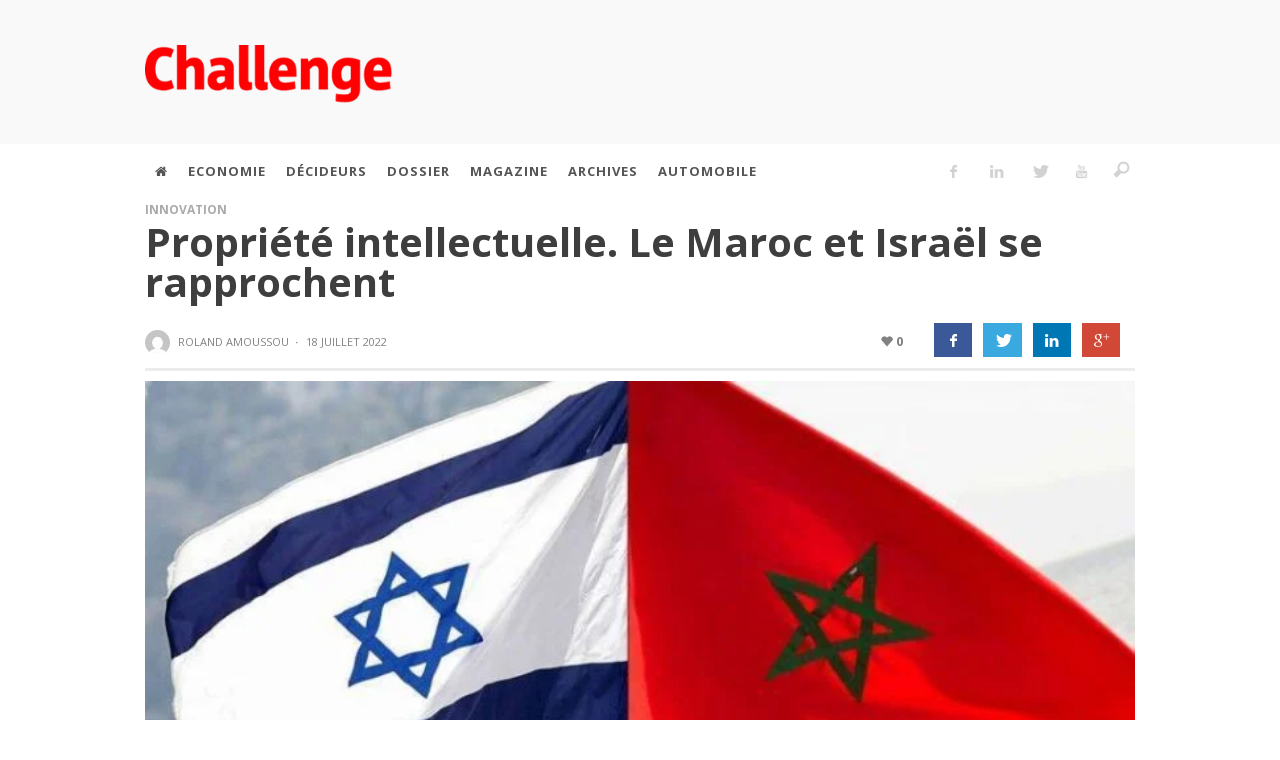

--- FILE ---
content_type: text/html; charset=UTF-8
request_url: https://archive.challenge.ma/propriete-intellectuelle-le-maroc-et-israel-se-rapprochent-242604/
body_size: 32922
content:
<!DOCTYPE html> <!--[if lt IE 9]><html class="no-js lt-ie9 lt-ie10"  lang="fr-FR"> <![endif]--> <!--[if IE 9]><html class="no-js lt-ie10"  lang="fr-FR"> <![endif]--> <!--[if gt IE 9]><!--><html class="no-js"  lang="fr-FR"> <!--<![endif]--><head><link rel="apple-touch-icon" sizes="57x57" href="/apple-icon-57x57.png"><link rel="apple-touch-icon" sizes="60x60" href="/apple-icon-60x60.png"><link rel="apple-touch-icon" sizes="72x72" href="/apple-icon-72x72.png"><link rel="apple-touch-icon" sizes="76x76" href="/apple-icon-76x76.png"><link rel="apple-touch-icon" sizes="114x114" href="/apple-icon-114x114.png"><link rel="apple-touch-icon" sizes="120x120" href="/apple-icon-120x120.png"><link rel="apple-touch-icon" sizes="144x144" href="/apple-icon-144x144.png"><link rel="apple-touch-icon" sizes="152x152" href="/apple-icon-152x152.png"><link rel="apple-touch-icon" sizes="180x180" href="/apple-icon-180x180.png"><link rel="icon" type="image/png" sizes="192x192" href="/android-icon-192x192.png"><link rel="icon" type="image/png" sizes="32x32" href="/favicon-32x32.png"><link rel="icon" type="image/png" sizes="96x96" href="/favicon-96x96.png"><link rel="icon" type="image/png" sizes="16x16" href="/favicon-16x16.png"><link rel="manifest2" href="/manifest2.json"><meta name="msapplication-TileColor" content="#fff"><meta name="msapplication-TileImage" content="/ms-icon-144x144.png"><meta name="theme-color" content="#fff"> <script defer type='text/javascript' src='https://archive.challenge.ma/wp-content/themes/sprout-child/js/jquery-3.3.1.min.js'></script> <meta name="google-site-verification" content="ra4hW0xStXFpZ2yY0PgIduw_iCFxa9pbzkN3d6yd-Hs"/>  <script async src="//pagead2.googlesyndication.com/pagead/js/adsbygoogle.js"></script> <script>(adsbygoogle = window.adsbygoogle || []).push({
            google_ad_client: "ca-pub-6069287011602160",
            enable_page_level_ads: true
        });</script> <div id="fb-root"></div> <script async defer crossorigin="anonymous" src="https://connect.facebook.net/fr_FR/sdk.js#xfbml=1&version=v7.0"
            nonce="193ErsJO"></script>   <style type="text/css">.container {
            position: relative;
        }</style>   <script defer src='https://www.googletagservices.com/tag/js/gpt.js'></script> <script defer src="[data-uri]"></script> <script defer src="[data-uri]"></script> <meta charset="UTF-8"><meta name="google-site-verification" content="ra4hW0xStXFpZ2yY0PgIduw_iCFxa9pbzkN3d6yd-Hs"/><title itemprop="name">Propriété intellectuelle. Le Maroc et Israël se rapprochent | Challenge.ma</title><link rel="stylesheet" type="text/css" href="https://archive.challenge.ma/wp-content/themes/sprout-child/css/font-awesome.min.css">  <script defer src="[data-uri]"></script> <meta name='robots' content='max-image-preview:large' /><link rel='dns-prefetch' href='//static.addtoany.com' /><link rel="alternate" type="application/rss+xml" title="Challenge.ma &raquo; Flux" href="https://archive.challenge.ma/feed/" /><link rel='stylesheet' id='wp-block-library-css' href='https://archive.challenge.ma/wp-includes/css/dist/block-library/style.min.css?ver=6.3.5.1768643905' type='text/css' media='all' /><style id='safe-svg-svg-icon-style-inline-css' type='text/css'>.safe-svg-cover{text-align:center}.safe-svg-cover .safe-svg-inside{display:inline-block;max-width:100%}.safe-svg-cover svg{height:100%;max-height:100%;max-width:100%;width:100%}</style><style id='classic-theme-styles-inline-css' type='text/css'>/*! This file is auto-generated */
.wp-block-button__link{color:#fff;background-color:#32373c;border-radius:9999px;box-shadow:none;text-decoration:none;padding:calc(.667em + 2px) calc(1.333em + 2px);font-size:1.125em}.wp-block-file__button{background:#32373c;color:#fff;text-decoration:none}</style><style id='global-styles-inline-css' type='text/css'>body{--wp--preset--color--black: #000000;--wp--preset--color--cyan-bluish-gray: #abb8c3;--wp--preset--color--white: #ffffff;--wp--preset--color--pale-pink: #f78da7;--wp--preset--color--vivid-red: #cf2e2e;--wp--preset--color--luminous-vivid-orange: #ff6900;--wp--preset--color--luminous-vivid-amber: #fcb900;--wp--preset--color--light-green-cyan: #7bdcb5;--wp--preset--color--vivid-green-cyan: #00d084;--wp--preset--color--pale-cyan-blue: #8ed1fc;--wp--preset--color--vivid-cyan-blue: #0693e3;--wp--preset--color--vivid-purple: #9b51e0;--wp--preset--gradient--vivid-cyan-blue-to-vivid-purple: linear-gradient(135deg,rgba(6,147,227,1) 0%,rgb(155,81,224) 100%);--wp--preset--gradient--light-green-cyan-to-vivid-green-cyan: linear-gradient(135deg,rgb(122,220,180) 0%,rgb(0,208,130) 100%);--wp--preset--gradient--luminous-vivid-amber-to-luminous-vivid-orange: linear-gradient(135deg,rgba(252,185,0,1) 0%,rgba(255,105,0,1) 100%);--wp--preset--gradient--luminous-vivid-orange-to-vivid-red: linear-gradient(135deg,rgba(255,105,0,1) 0%,rgb(207,46,46) 100%);--wp--preset--gradient--very-light-gray-to-cyan-bluish-gray: linear-gradient(135deg,rgb(238,238,238) 0%,rgb(169,184,195) 100%);--wp--preset--gradient--cool-to-warm-spectrum: linear-gradient(135deg,rgb(74,234,220) 0%,rgb(151,120,209) 20%,rgb(207,42,186) 40%,rgb(238,44,130) 60%,rgb(251,105,98) 80%,rgb(254,248,76) 100%);--wp--preset--gradient--blush-light-purple: linear-gradient(135deg,rgb(255,206,236) 0%,rgb(152,150,240) 100%);--wp--preset--gradient--blush-bordeaux: linear-gradient(135deg,rgb(254,205,165) 0%,rgb(254,45,45) 50%,rgb(107,0,62) 100%);--wp--preset--gradient--luminous-dusk: linear-gradient(135deg,rgb(255,203,112) 0%,rgb(199,81,192) 50%,rgb(65,88,208) 100%);--wp--preset--gradient--pale-ocean: linear-gradient(135deg,rgb(255,245,203) 0%,rgb(182,227,212) 50%,rgb(51,167,181) 100%);--wp--preset--gradient--electric-grass: linear-gradient(135deg,rgb(202,248,128) 0%,rgb(113,206,126) 100%);--wp--preset--gradient--midnight: linear-gradient(135deg,rgb(2,3,129) 0%,rgb(40,116,252) 100%);--wp--preset--font-size--small: 13px;--wp--preset--font-size--medium: 20px;--wp--preset--font-size--large: 36px;--wp--preset--font-size--x-large: 42px;--wp--preset--spacing--20: 0.44rem;--wp--preset--spacing--30: 0.67rem;--wp--preset--spacing--40: 1rem;--wp--preset--spacing--50: 1.5rem;--wp--preset--spacing--60: 2.25rem;--wp--preset--spacing--70: 3.38rem;--wp--preset--spacing--80: 5.06rem;--wp--preset--shadow--natural: 6px 6px 9px rgba(0, 0, 0, 0.2);--wp--preset--shadow--deep: 12px 12px 50px rgba(0, 0, 0, 0.4);--wp--preset--shadow--sharp: 6px 6px 0px rgba(0, 0, 0, 0.2);--wp--preset--shadow--outlined: 6px 6px 0px -3px rgba(255, 255, 255, 1), 6px 6px rgba(0, 0, 0, 1);--wp--preset--shadow--crisp: 6px 6px 0px rgba(0, 0, 0, 1);}:where(.is-layout-flex){gap: 0.5em;}:where(.is-layout-grid){gap: 0.5em;}body .is-layout-flow > .alignleft{float: left;margin-inline-start: 0;margin-inline-end: 2em;}body .is-layout-flow > .alignright{float: right;margin-inline-start: 2em;margin-inline-end: 0;}body .is-layout-flow > .aligncenter{margin-left: auto !important;margin-right: auto !important;}body .is-layout-constrained > .alignleft{float: left;margin-inline-start: 0;margin-inline-end: 2em;}body .is-layout-constrained > .alignright{float: right;margin-inline-start: 2em;margin-inline-end: 0;}body .is-layout-constrained > .aligncenter{margin-left: auto !important;margin-right: auto !important;}body .is-layout-constrained > :where(:not(.alignleft):not(.alignright):not(.alignfull)){max-width: var(--wp--style--global--content-size);margin-left: auto !important;margin-right: auto !important;}body .is-layout-constrained > .alignwide{max-width: var(--wp--style--global--wide-size);}body .is-layout-flex{display: flex;}body .is-layout-flex{flex-wrap: wrap;align-items: center;}body .is-layout-flex > *{margin: 0;}body .is-layout-grid{display: grid;}body .is-layout-grid > *{margin: 0;}:where(.wp-block-columns.is-layout-flex){gap: 2em;}:where(.wp-block-columns.is-layout-grid){gap: 2em;}:where(.wp-block-post-template.is-layout-flex){gap: 1.25em;}:where(.wp-block-post-template.is-layout-grid){gap: 1.25em;}.has-black-color{color: var(--wp--preset--color--black) !important;}.has-cyan-bluish-gray-color{color: var(--wp--preset--color--cyan-bluish-gray) !important;}.has-white-color{color: var(--wp--preset--color--white) !important;}.has-pale-pink-color{color: var(--wp--preset--color--pale-pink) !important;}.has-vivid-red-color{color: var(--wp--preset--color--vivid-red) !important;}.has-luminous-vivid-orange-color{color: var(--wp--preset--color--luminous-vivid-orange) !important;}.has-luminous-vivid-amber-color{color: var(--wp--preset--color--luminous-vivid-amber) !important;}.has-light-green-cyan-color{color: var(--wp--preset--color--light-green-cyan) !important;}.has-vivid-green-cyan-color{color: var(--wp--preset--color--vivid-green-cyan) !important;}.has-pale-cyan-blue-color{color: var(--wp--preset--color--pale-cyan-blue) !important;}.has-vivid-cyan-blue-color{color: var(--wp--preset--color--vivid-cyan-blue) !important;}.has-vivid-purple-color{color: var(--wp--preset--color--vivid-purple) !important;}.has-black-background-color{background-color: var(--wp--preset--color--black) !important;}.has-cyan-bluish-gray-background-color{background-color: var(--wp--preset--color--cyan-bluish-gray) !important;}.has-white-background-color{background-color: var(--wp--preset--color--white) !important;}.has-pale-pink-background-color{background-color: var(--wp--preset--color--pale-pink) !important;}.has-vivid-red-background-color{background-color: var(--wp--preset--color--vivid-red) !important;}.has-luminous-vivid-orange-background-color{background-color: var(--wp--preset--color--luminous-vivid-orange) !important;}.has-luminous-vivid-amber-background-color{background-color: var(--wp--preset--color--luminous-vivid-amber) !important;}.has-light-green-cyan-background-color{background-color: var(--wp--preset--color--light-green-cyan) !important;}.has-vivid-green-cyan-background-color{background-color: var(--wp--preset--color--vivid-green-cyan) !important;}.has-pale-cyan-blue-background-color{background-color: var(--wp--preset--color--pale-cyan-blue) !important;}.has-vivid-cyan-blue-background-color{background-color: var(--wp--preset--color--vivid-cyan-blue) !important;}.has-vivid-purple-background-color{background-color: var(--wp--preset--color--vivid-purple) !important;}.has-black-border-color{border-color: var(--wp--preset--color--black) !important;}.has-cyan-bluish-gray-border-color{border-color: var(--wp--preset--color--cyan-bluish-gray) !important;}.has-white-border-color{border-color: var(--wp--preset--color--white) !important;}.has-pale-pink-border-color{border-color: var(--wp--preset--color--pale-pink) !important;}.has-vivid-red-border-color{border-color: var(--wp--preset--color--vivid-red) !important;}.has-luminous-vivid-orange-border-color{border-color: var(--wp--preset--color--luminous-vivid-orange) !important;}.has-luminous-vivid-amber-border-color{border-color: var(--wp--preset--color--luminous-vivid-amber) !important;}.has-light-green-cyan-border-color{border-color: var(--wp--preset--color--light-green-cyan) !important;}.has-vivid-green-cyan-border-color{border-color: var(--wp--preset--color--vivid-green-cyan) !important;}.has-pale-cyan-blue-border-color{border-color: var(--wp--preset--color--pale-cyan-blue) !important;}.has-vivid-cyan-blue-border-color{border-color: var(--wp--preset--color--vivid-cyan-blue) !important;}.has-vivid-purple-border-color{border-color: var(--wp--preset--color--vivid-purple) !important;}.has-vivid-cyan-blue-to-vivid-purple-gradient-background{background: var(--wp--preset--gradient--vivid-cyan-blue-to-vivid-purple) !important;}.has-light-green-cyan-to-vivid-green-cyan-gradient-background{background: var(--wp--preset--gradient--light-green-cyan-to-vivid-green-cyan) !important;}.has-luminous-vivid-amber-to-luminous-vivid-orange-gradient-background{background: var(--wp--preset--gradient--luminous-vivid-amber-to-luminous-vivid-orange) !important;}.has-luminous-vivid-orange-to-vivid-red-gradient-background{background: var(--wp--preset--gradient--luminous-vivid-orange-to-vivid-red) !important;}.has-very-light-gray-to-cyan-bluish-gray-gradient-background{background: var(--wp--preset--gradient--very-light-gray-to-cyan-bluish-gray) !important;}.has-cool-to-warm-spectrum-gradient-background{background: var(--wp--preset--gradient--cool-to-warm-spectrum) !important;}.has-blush-light-purple-gradient-background{background: var(--wp--preset--gradient--blush-light-purple) !important;}.has-blush-bordeaux-gradient-background{background: var(--wp--preset--gradient--blush-bordeaux) !important;}.has-luminous-dusk-gradient-background{background: var(--wp--preset--gradient--luminous-dusk) !important;}.has-pale-ocean-gradient-background{background: var(--wp--preset--gradient--pale-ocean) !important;}.has-electric-grass-gradient-background{background: var(--wp--preset--gradient--electric-grass) !important;}.has-midnight-gradient-background{background: var(--wp--preset--gradient--midnight) !important;}.has-small-font-size{font-size: var(--wp--preset--font-size--small) !important;}.has-medium-font-size{font-size: var(--wp--preset--font-size--medium) !important;}.has-large-font-size{font-size: var(--wp--preset--font-size--large) !important;}.has-x-large-font-size{font-size: var(--wp--preset--font-size--x-large) !important;}
.wp-block-navigation a:where(:not(.wp-element-button)){color: inherit;}
:where(.wp-block-post-template.is-layout-flex){gap: 1.25em;}:where(.wp-block-post-template.is-layout-grid){gap: 1.25em;}
:where(.wp-block-columns.is-layout-flex){gap: 2em;}:where(.wp-block-columns.is-layout-grid){gap: 2em;}
.wp-block-pullquote{font-size: 1.5em;line-height: 1.6;}</style><link rel='stylesheet' id='slickmap.css-css' href='https://archive.challenge.ma/wp-content/cache/autoptimize/autoptimize_single_0484a2a776e18adee2d9f30eab18cc19.php?ver=6.3.5.1768643905' type='text/css' media='all' /><link rel='stylesheet' id='vwcss-icon-iconic-css' href='https://archive.challenge.ma/wp-content/cache/autoptimize/autoptimize_single_3303e1e65aee1a1441b1b4c2630142a6.php?ver=1.5.4.1768643905' type='text/css' media='all' /><link rel='stylesheet' id='vwcss-icon-social-css' href='https://archive.challenge.ma/wp-content/cache/autoptimize/autoptimize_single_797c394789a67fcb988e70c090666566.php?ver=1.5.4.1768643905' type='text/css' media='all' /><link rel='stylesheet' id='vwcss-bootstrap-css' href='https://archive.challenge.ma/wp-content/cache/autoptimize/autoptimize_single_3bb68201469cc7f352a9ade08568f68c.php?ver=1.5.4.1768643905' type='text/css' media='all' /><link rel='stylesheet' id='vwcss-mmenu-css' href='https://archive.challenge.ma/wp-content/cache/autoptimize/autoptimize_single_fd98a0a889d48dba31e57a6b47f56d8f.php?ver=1.5.4.1768643905' type='text/css' media='all' /><link rel='stylesheet' id='vwcss-theme-root-css' href='https://archive.challenge.ma/wp-content/cache/autoptimize/autoptimize_single_9af719f813e564217fd2a94df9111afe.php?ver=1.5.4.1768643905' type='text/css' media='all' /><link rel='stylesheet' id='vwcss-theme-css' href='https://archive.challenge.ma/wp-content/cache/autoptimize/autoptimize_single_427b288dbf4514dc2605ddae8af5be07.php?ver=1.5.4.1768643905' type='text/css' media='all' /><link rel='stylesheet' id='simple-social-icons-font-css' href='https://archive.challenge.ma/wp-content/cache/autoptimize/autoptimize_single_e8175462ab0e2a8443177c137432501c.php?ver=4.0.0.1768643905' type='text/css' media='all' /><link rel='stylesheet' id='wp-pagenavi-css' href='https://archive.challenge.ma/wp-content/cache/autoptimize/autoptimize_single_73d29ecb3ae4eb2b78712fab3a46d32d.php?ver=2.70.1768643905' type='text/css' media='all' /><link rel='stylesheet' id='addtoany-css' href='https://archive.challenge.ma/wp-content/plugins/add-to-any/addtoany.min.css?ver=1.16.1768643905' type='text/css' media='all' /> <script defer id="addtoany-core-js-before" src="[data-uri]"></script> <script type='text/javascript' defer src='https://static.addtoany.com/menu/page.js?ver=1768643905' id='addtoany-core-js'></script> <script type='text/javascript' src='https://archive.challenge.ma/wp-includes/js/jquery/jquery.min.js?ver=3.7.0.1768643905' id='jquery-core-js'></script> <script defer type='text/javascript' src='https://archive.challenge.ma/wp-includes/js/jquery/jquery-migrate.min.js?ver=3.4.1.1768643905' id='jquery-migrate-js'></script> <script type='text/javascript' defer src='https://archive.challenge.ma/wp-content/plugins/add-to-any/addtoany.min.js?ver=1.1.1768643905' id='addtoany-jquery-js'></script> <script defer type='text/javascript' src='https://archive.challenge.ma/wp-content/cache/autoptimize/autoptimize_single_72805fb6fa518285d00f3721f2eeed88.php?ver=6.3.5.1768643905' id='caroufredsel-js'></script> <script defer id="aas_frontend-js-extra" src="[data-uri]"></script> <script defer type='text/javascript' src='https://archive.challenge.ma/wp-content/cache/autoptimize/autoptimize_single_b0d23341143b45abcdc7ecb4bf536f8b.php?ver=6.3.5.1768643905' id='aas_frontend-js'></script> <script defer id="vwjs-post-views-js-extra" src="[data-uri]"></script> <script defer type='text/javascript' src='https://archive.challenge.ma/wp-content/cache/autoptimize/autoptimize_single_bf2b807635795255db182f904a3ffc32.php?ver=6.3.5.1768643905' id='vwjs-post-views-js'></script> <script type='text/javascript' id='google_ad_js-js-extra'>var dfp_ad_object = [{"google_ad_script_name":"google_ad_js","script_name":null,"account_id":"\/\/","asynch":true,"dir_uri":null,"positions":[],"page_targeting":{"Page":["propriete-intellectuelle-le-maroc-et-israel-se-rapprochent-242604"],"Category":["Innovation"],"Tag":["innovation","Isra\u00ebl","maroc","ompic","Propri\u00e9t\u00e9 Intellectuelle"]}}];</script> <script defer type='text/javascript' src='https://archive.challenge.ma/wp-content/plugins/dfp-ads/assets/js/google-ads.min.js?ver=6.3.5.1768643905' id='google_ad_js-js'></script> <script defer type='text/javascript' src='https://archive.challenge.ma/wp-content/plugins/dfp-ads/assets/js/dfp-ads.min.js?ver=6.3.5.1768643905' id='dfp_ads-js'></script> <link rel="https://api.w.org/" href="https://archive.challenge.ma/wp-json/" /><link rel="alternate" type="application/json" href="https://archive.challenge.ma/wp-json/wp/v2/posts/242604" /><link rel="canonical" href="https://archive.challenge.ma/propriete-intellectuelle-le-maroc-et-israel-se-rapprochent-242604/" /><link rel='shortlink' href='https://archive.challenge.ma/?p=242604' /><link rel="alternate" type="application/json+oembed" href="https://archive.challenge.ma/wp-json/oembed/1.0/embed?url=https%3A%2F%2Farchive.challenge.ma%2Fpropriete-intellectuelle-le-maroc-et-israel-se-rapprochent-242604%2F" /><link rel="alternate" type="text/xml+oembed" href="https://archive.challenge.ma/wp-json/oembed/1.0/embed?url=https%3A%2F%2Farchive.challenge.ma%2Fpropriete-intellectuelle-le-maroc-et-israel-se-rapprochent-242604%2F&#038;format=xml" /><link rel="profile" href="http://gmpg.org/xfn/11"><link rel="pingback" href="https://archive.challenge.ma/xmlrpc.php"><meta name="description" content="L&#039;actualité économique au Maroc."><link href="//www.google-analytics.com" rel="dns-prefetch"><meta name="viewport" content="width=device-width,initial-scale=1.0,user-scalable=yes"><link rel="shortcut icon" href="https://archive.challenge.ma/wp-content/uploads/2015/11/favicon1.png"><link rel="apple-touch-icon" href="https://archive.challenge.ma/wp-content/uploads/2015/11/favicon_iphone.png"><link rel="apple-touch-icon" sizes="72x72" href="https://archive.challenge.ma/wp-content/uploads/2015/11/favicon_iphone_ipad.png"> <!--[if lt IE 9]> <script src="//cdnjs.cloudflare.com/ajax/libs/html5shiv/3.7/html5shiv.min.js"></script> <script src="//cdnjs.cloudflare.com/ajax/libs/respond.js/1.4.2/respond.min.js"></script> <![endif]--><meta property="og:site_name" content="Challenge.ma"><meta property="og:title" content="Propriété intellectuelle. Le Maroc et Israël se rapprochent"><meta property="og:description" content="Le Maroc et Israël ont signé, le 18 juillet, à Genève, un Mémorandum d’entente sur la propriété intellectuelle, en marge de la soixante-troisième série de réunions des Assemblées Générales des États membres de l’Organisation Mondiale de la Propriété Intellectuelle (OMPI). L&rsquo;objectif de ce mémorandum d’entente est de fournir des mécanismes"><meta property="og:url" content="https://archive.challenge.ma/propriete-intellectuelle-le-maroc-et-israel-se-rapprochent-242604/"/><meta property="og:image" content="https://archive.challenge.ma/wp-content/uploads/2022/07/maroc.jpeg" /><meta name="onesignal" content="wordpress-plugin"/> <script defer src="[data-uri]"></script> <link rel="icon" href="https://archive.challenge.ma/wp-content/uploads/2020/08/cropped-Challenge-logo-32x32.jpg" sizes="32x32" /><link rel="icon" href="https://archive.challenge.ma/wp-content/uploads/2020/08/cropped-Challenge-logo-192x192.jpg" sizes="192x192" /><link rel="apple-touch-icon" href="https://archive.challenge.ma/wp-content/uploads/2020/08/cropped-Challenge-logo-180x180.jpg" /><meta name="msapplication-TileImage" content="https://archive.challenge.ma/wp-content/uploads/2020/08/cropped-Challenge-logo-270x270.jpg" /><style id="vw-custom-font" type="text/css"></style><style type="text/css">a, a:hover,
		.vw-page-title-box .vw-label,
		.vw-post-categories a,
		.vw-page-subtitle,
		.vw-review-total-score,
		.vw-breaking-news-date,
		.vw-date-box-date,
		.vw-post-style-classic .vw-post-box-title a:hover,
		.vw-post-likes-count.vw-post-liked .vw-icon,
		.vw-menu-location-bottom .main-menu-link:hover,
		.vw-accordion-header.ui-accordion-header-active span,
		.vw-404-text,
		#wp-calendar thead,
		.vw-accordion .ui-state-hover span,
		.vw-breadcrumb a:hover,
		.vw-post-tabed-tab.ui-state-active, .vw-post-tabed-tab.ui-state-hover a,
		.vw-tabs.vw-style-top-tab .vw-tab-title.active,
		h1 em, h2 em, h3 em, h4 em, h5 em, h6 em
		{
			color: #ff0000;
		}

		.vw-site-social-profile-icon:hover,
		.vw-breaking-news-label,
		.vw-author-socials a:hover,
		.vw-post-style-box:hover,
		.vw-post-box:hover .vw-post-format-icon i,
		.vw-gallery-direction-button:hover,
		.widget_tag_cloud .tagcloud a:hover,
		.vw-page-navigation-pagination .page-numbers:hover,
		.vw-page-navigation-pagination .page-numbers.current,
		#wp-calendar tbody td:hover,
		.vw-widget-category-post-count,
		.vwspc-section-full-page-link:hover .vw-button,
		
		.vw-tag-links a,
		.vw-hamburger-icon:hover,
		.pace .pace-progress,
		.vw-review-summary-bar .vw-review-score,
		.vw-review-total-score span, .vw-review-score-percentage .vw-review-item-score, .vw-review-score-points .vw-review-item-score,
		.vw-pricing-featured .vw-pricing-header,
		.vw-bxslider .bx-prev:hover, .vw-bxslider .bx-next:hover,
		.no-touch input[type=button]:hover, .no-touch input[type=submit]:hover, .no-touch button:hover, .no-touch .vw-button:hover,
		.vw-page-content .vw-page-title-box .vw-label,
		.vw-breaking-news-title,
		.vw-post-style-small-left-thumbnail .vw-post-view-count,
		.vw-quote-icon,
		.vw-dropcap-circle, .vw-dropcap-box,
		.vw-accordion .ui-icon:before,
		.vw-post-categories .vw-sticky-link,
		.vw-pagination-load-more:hover
		{
			background-color: #ff0000;
		}

		.vw-about-author-section .vw-author-name,
		.vw-post-meta-large .vw-date-box,
		#wp-calendar caption,
		.vw-widget-feedburner-text,
		.vw-login-title,
		.widget_search label,
		.widget_vw_widget_author .vw-widget-author-title
		{
			border-color: #ff0000;
		}

		.vw-menu-location-top.sf-arrows .main-menu-link.sf-with-ul:after {
			border-top-color: #888888;
		}
		.vw-menu-location-top.sf-arrows .sub-menu-link.sf-with-ul:after {
			border-left-color: #888888;
		}

		.sf-arrows > li > .sf-with-ul:focus:after, .sf-arrows > li:hover > .sf-with-ul:after, .sf-arrows > .sfHover > .sf-with-ul:after {
			border-top-color: #ff0000 !important;
		}

		.vw-menu-location-top .main-menu-link,
		.vw-top-bar .vw-site-social-profile-icon,
		.vw-top-bar-right .vw-cart-button, .vw-top-bar-right .vw-instant-search-buton {
			color: #888888;
		}
		
		.vw-menu-location-main .main-menu-item.current-menu-item,
		.vw-menu-location-main .main-menu-item.current-menu-parent,
		.vw-menu-location-main .main-menu-item.current-menu-ancestor {
			background-color: #ffffff;
			color: #3e3e3e;
		}

		.vw-menu-location-top .main-menu-item:hover .main-menu-link {
			color: #3e3e3e;
		}

				.vw-site-header-style-left-logo-right-menu .vw-logo-wrapper {
			min-width: 320px;
		}
		
		/* Header font */
		input[type=button], input[type=submit], button, .vw-button,
		.vw-header-font-family,
		.vw-copyright {
			font-family: Open Sans;
		}

		/* Body font */
		.vw-breaking-news-link {
			font-family: Open Sans;
		}

		.vw-page-title-section.vw-has-background .col-sm-12 {
			padding-top: 150px;
		}

		.vw-sticky-wrapper.is-sticky .vw-menu-main-wrapper.vw-sticky {
			background-color: rgba(255,255,255,0.95);
		}

		/* WooCommerce */
		
		.woocommerce ul.products li.product .price, .woocommerce-page ul.products li.product .price,
		.woocommerce #content div.product p.price, .woocommerce #content div.product span.price, .woocommerce div.product p.price, .woocommerce div.product span.price, .woocommerce-page #content div.product p.price, .woocommerce-page #content div.product span.price, .woocommerce-page div.product p.price, .woocommerce-page div.product span.price,
		.woocommerce .widget_shopping_cart .widget_shopping_cart_content .total .amount, .woocommerce-page .widget_shopping_cart .widget_shopping_cart_content .total .amount,
		.woocommerce .product_list_widget .quantity, .woocommerce .product_list_widget .amount, .woocommerce-page .product_list_widget .quantity, .woocommerce-page .product_list_widget .amount
		{
			color: #ff0000;
		}

		.woocommerce .widget_layered_nav_filters ul li a, .woocommerce-page .widget_layered_nav_filters ul li a,
		.widget_product_tag_cloud .tagcloud a:hover, .widget_tag_cloud .tagcloud a:hover,
		woocommerce #content input.button:hover, .woocommerce #respond input#submit:hover, .woocommerce a.button:hover, .woocommerce button.button:hover, .woocommerce input.button:hover, .woocommerce-page #content input.button:hover, .woocommerce-page #respond input#submit:hover, .woocommerce-page a.button:hover, .woocommerce-page button.button:hover, .woocommerce-page input.button:hover, .woocommerce #content input.button.alt:hover, .woocommerce #respond input#submit.alt:hover, .woocommerce a.button.alt:hover, .woocommerce button.button.alt:hover, .woocommerce input.button.alt:hover, .woocommerce-page #content input.button.alt:hover, .woocommerce-page #respond input#submit.alt:hover, .woocommerce-page a.button.alt:hover, .woocommerce-page button.button.alt:hover, .woocommerce-page input.button.alt:hover,
		.woocommerce span.onsale, .woocommerce-page span.onsale,
		.vw-cart-button-count
		{
			background-color: #ff0000;
		}

		/* bbPress */
		#bbpress-forums .bbp-forum-title {
			color: #3e3e3e;
		}

		/* buddypress */
		#buddypress div.item-list-tabs ul li.current a:hover, #buddypress div.item-list-tabs ul li.selected a:hover,
		#buddypress .comment-reply-link:hover, #buddypress a.button:hover, #buddypress button:hover, #buddypress div.generic-button a:hover, #buddypress input[type=button]:hover, #buddypress input[type=reset]:hover, #buddypress input[type=submit]:hover, #buddypress ul.button-nav li a:hover, a.bp-title-button:hover
		{
			background-color: #ff0000;
		}

		/* Custom Styles */
		                    h1,h2,h3,h4,h5,h6,.vw-header-font,.vw-post-box.vw-post-format-link a,.vw-social-counter-count,.vw-page-navigation-pagination .page-numbers,#wp-calendar caption,.vw-accordion-header-text,.vw-tab-title,.vw-review-item-title,.vw-pagination-load-more {letter-spacing: 0px !important;}
.vw-page-content .vw-post-content  p{
    font-size:1em;
    margin-bottom:15px;
}

.vw-top-bar {
    display:none!important;
}</style><style type="text/css" id="wp-custom-css">.vw-post-box-meta {
    display: none;
}

.couvdelasemaine {
    border: solid 1px #b7b7b7;
    padding: 0px 0px 0 0;
	}</style><style type="text/css" title="dynamic-css" class="options-output">.vw-site-header-inner{padding-top:15px;padding-bottom:10px;}.vw-bg-ads-enabled .mm-page{background-repeat:no-repeat;background-image:url('https://archive.challenge.ma/wp-content/uploads/2016/04/Habillage-dakhla-2.jpg');}h1, h2, h3, h4, h5, h6, .vw-header-font,.vw-post-box.vw-post-format-link a,.vw-social-counter-count,.vw-page-navigation-pagination .page-numbers,#wp-calendar caption,.vw-accordion-header-text,.vw-tab-title,.vw-review-item-title,.vw-pagination-load-more{font-family:"Open Sans";text-transform:uppercase;letter-spacing:-1px;font-weight:800;font-style:normal;color:#3e3e3e;opacity: 1;visibility: visible;-webkit-transition: opacity 0.24s ease-in-out;-moz-transition: opacity 0.24s ease-in-out;transition: opacity 0.24s ease-in-out;}.wf-loading h1, h2, h3, h4, h5, h6, .vw-header-font,.wf-loading .vw-post-box.vw-post-format-link a,.wf-loading .vw-social-counter-count,.wf-loading .vw-page-navigation-pagination .page-numbers,.wf-loading #wp-calendar caption,.wf-loading .vw-accordion-header-text,.wf-loading .vw-tab-title,.wf-loading .vw-review-item-title,.wf-loading .vw-pagination-load-more,{opacity: 0;}.ie.wf-loading h1, h2, h3, h4, h5, h6, .vw-header-font,.ie.wf-loading .vw-post-box.vw-post-format-link a,.ie.wf-loading .vw-social-counter-count,.ie.wf-loading .vw-page-navigation-pagination .page-numbers,.ie.wf-loading #wp-calendar caption,.ie.wf-loading .vw-accordion-header-text,.ie.wf-loading .vw-tab-title,.ie.wf-loading .vw-review-item-title,.ie.wf-loading .vw-pagination-load-more,{visibility: hidden;}.vw-menu-location-main .main-menu-link{font-family:"Open Sans";letter-spacing:1px;font-weight:700;font-style:normal;color:#fff;font-size:13px;opacity: 1;visibility: visible;-webkit-transition: opacity 0.24s ease-in-out;-moz-transition: opacity 0.24s ease-in-out;transition: opacity 0.24s ease-in-out;}.wf-loading .vw-menu-location-main .main-menu-link,{opacity: 0;}.ie.wf-loading .vw-menu-location-main .main-menu-link,{visibility: hidden;}body,cite{font-family:"Open Sans";font-weight:400;font-style:normal;color:#666666;font-size:14px;opacity: 1;visibility: visible;-webkit-transition: opacity 0.24s ease-in-out;-moz-transition: opacity 0.24s ease-in-out;transition: opacity 0.24s ease-in-out;}.wf-loading body,.wf-loading cite,{opacity: 0;}.ie.wf-loading body,.ie.wf-loading cite,{visibility: hidden;}.vw-logo-link{margin-top:30px;margin-right:0;margin-bottom:30px;margin-left:0;}.vw-menu-additional-logo img{margin-top:8px;margin-right:0;margin-bottom:10px;margin-left:10px;}.vw-site-header,.vw-site-header-background{background-color:#f9f9f9;}.vw-site-wrapper,.vw-page-navigation-pagination{background-color:#ffffff;}.vw-top-bar{background:#eeeeee;}.vw-menu-location-top .sub-menu,.vw-menu-location-top .main-menu-item:hover .main-menu-link{background:#ffffff;}.vw-menu-location-top .sub-menu-link{color:#111111;}.vw-menu-location-top .sub-menu-link:hover{color:#888888;}.vw-menu-location-top .sub-menu-link:hover{background:#f5f5f5;}.vw-menu-main-wrapper{background:#ffffff;}.vw-menu-location-main .main-menu-item{color:#555555;}.vw-menu-location-main .main-menu-item:hover{color:#555555;}.vw-menu-location-main .main-menu-item:hover .main-menu-link{background:#ffffff;}.vw-menu-location-main .sub-menu{background:#ffffff;}.vw-menu-location-main .sub-menu-link{color:#111111;}.vw-menu-location-main .sub-menu-link:hover{color:#888888;}.vw-menu-location-main .sub-menu-link:hover{background:#f5f5f5;}.vw-site-footer{background-color:#222222;}.vw-site-footer-sidebars h1,.vw-site-footer-sidebars h2,.vw-site-footer-sidebars h3,.vw-site-footer-sidebars h4,.vw-site-footer-sidebars h5,.vw-site-footer-sidebars h6,.vw-site-footer-sidebars .widget-title,.vw-site-footer-sidebars .vw-widget-category-title{color:#ffffff;}.vw-site-footer-sidebars{color:#dcdcdc;}.vw-bottom-bar{background:#111111;}.vw-bottom-bar{color:#b4b4b4;}</style><style type="text/css">.vw-page-wrapper {
            position: relative;
        }

        @media (min-width: 1200px) {
            .container {
                width: 990px;
                padding: 0px 0px 0px 0px;
            }
        }</style></head><body id="site-top" class="post-template-default single single-post postid-242604 single-format-standard vw-site-enable-sticky-menu vw-site-layout-full-width vw-post-layout-classic"><div class="vw-site-wrapper"><div class="vw-top-bar vw-top-bar-breaking-social"><div class="container"><div class="row"><div class="col-sm-12"><div class="vw-top-bar-inner"><div class="vw-top-bar-left"><div class="vw-breaking-news-bar"><div class="vw-breaking-news"> <span class="vw-breaking-news-title vw-header-font">Alerte Info </span><ul class="vw-breaking-news-list"><li><a href="https://archive.challenge.ma/exportations-de-produits-manufactures-en-2021-le-maroc-3eme-pays-arabe-253368/" rel="bookmark">Exportations de produits manufacturés en 2021 : Le Maroc 3ème pays arabe</a></li><li><a href="https://archive.challenge.ma/le-new-york-times-vante-les-charmes-dessaouira-253363/" rel="bookmark">Le New York Times vante les charmes d&rsquo;Essaouira</a></li><li><a href="https://archive.challenge.ma/le-wydad-opte-finalement-pour-lecole-suisse-pour-remplacer-ammouta-253352/" rel="bookmark">Le Wydad opte finalement pour l&rsquo;école suisse pour remplacer Ammouta</a></li><li><a href="https://archive.challenge.ma/previsions-meteorologiques-pour-samedi-31-decembre-2022-253339/" rel="bookmark">Prévisions météorologiques pour ce samedi 31 décembre 2022</a></li><li><a href="https://archive.challenge.ma/evolution-du-coronavirus-au-maroc-55-nouveaux-cas-1-271-548-au-total-vendredi-30-decembre-2022-a-15-heures-253330/" rel="bookmark">Évolution du coronavirus au Maroc. 55 nouveaux cas, 1 271 548 au total, vendredi 30 décembre 2022 à 15 heures</a></li><li><a href="https://archive.challenge.ma/transferts-des-mre-plus-de-99-milliards-de-dh-sur-les-onze-premiers-mois-de-2022-253326/" rel="bookmark">Transferts des MRE. Plus de 99 milliards de DH sur les onze premiers mois de 2022</a></li><li><a href="https://archive.challenge.ma/fonds-mohammed-vi-pour-linvestissement-benchaaboun-detaille-les-actions-prioritaires-253312/" rel="bookmark">Fonds Mohammed VI pour l’investissement. Benchaâboun détaille les actions prioritaires</a></li><li><a href="https://archive.challenge.ma/maroc-des-arthropodes-geants-regnaient-autrefois-sur-les-mers-selon-des-paleonthologues-253309/" rel="bookmark">Maroc. Des arthropodes géants régnaient autrefois sur les mers</a></li></ul></div></div></div></div></div></div></div></div><header class="vw-site-header vw-site-header-style-left-logo clearfix"  itemscope itemtype="http://schema.org/WPHeader" ><div class="container"><div class="row"><div class="col-sm-12"><div class="vw-site-header-inner"><div class="vw-mobile-nav-button-wrapper"> <span class="vw-mobile-nav-button"> <span class="vw-hamburger-icon"><span></span></span> </span></div><div class="vw-logo-wrapper vw-has-logo"> <a class="vw-logo-link" href="https://archive.challenge.ma"  itemprop="url" > <img class="vw-logo" src="https://archive.challenge.ma/wp-content/uploads/2015/11/logo112.png?v=1768643905" width="320" height="76" alt="Challenge.ma"  itemprop="image" > </a></div><div class="vw-header-ads-wrapper"><div class="vw-header-ads-leader-board visible-md visible-lg visible-xs visible-sm visible-md visible-lg vw-single-header-ads"><div id='div-gpt-ad-1487003060970-8' style='height:90px; width:728px;'> <script defer src="[data-uri]"></script> </div></div></div></div></div></div></div><nav id="vw-menu-main" class="vw-menu-main-wrapper is-not-sticky"  itemscope itemtype="http://schema.org/SiteNavigationElement" ><div class="container"><div class="row"><div class="col-sm-12"><div class=" vw-menu-main-inner"><ul id="menu-menu-principal" class="vw-menu vw-menu-location-main vw-menu-type-mega-post"><li class="nav-menu-item-1538 main-menu-item  menu-item-even menu-item-depth-0 menu-item menu-item-type-taxonomy menu-item-object-category vw-mega-menu-type-classic"><a class="menu-link main-menu-link" href="https://archive.challenge.ma/"><i class="fa fa-home"></i></a></li><li class="nav-menu-item-270762 main-menu-item  menu-item-even menu-item-depth-0 menu-item menu-item-type-custom menu-item-object-custom menu-item-has-children vw-mega-menu-type-classic"><a  href="https://www.challenge.ma/category/economie/" class="menu-link main-menu-link"  itemprop="url"  ><span>Economie</span></a><div class="sub-menu-wrapper"><ul class="sub-menu menu-odd  menu-depth-1"><li class="nav-menu-item-270766 sub-menu-item  menu-item-odd menu-item-depth-1 menu-item menu-item-type-custom menu-item-object-custom"><a  href="https://www.challenge.ma/category/business/" class="menu-link sub-menu-link"  itemprop="url"  ><span>Business</span></a></li><li class="nav-menu-item-270763 sub-menu-item  menu-item-odd menu-item-depth-1 menu-item menu-item-type-custom menu-item-object-custom"><a  href="https://www.challenge.ma/category/actualite-finance-maroc/" class="menu-link sub-menu-link"  itemprop="url"  ><span>Finance</span></a></li><li class="nav-menu-item-270764 sub-menu-item  menu-item-odd menu-item-depth-1 menu-item menu-item-type-custom menu-item-object-custom"><a  href="https://www.challenge.ma/category/management-2/" class="menu-link sub-menu-link"  itemprop="url"  ><span>Management</span></a></li><li class="nav-menu-item-270765 sub-menu-item  menu-item-odd menu-item-depth-1 menu-item menu-item-type-custom menu-item-object-custom"><a  href="https://www.challenge.ma/category/bourse/" class="menu-link sub-menu-link"  itemprop="url"  ><span>Bourse</span></a></li></ul></div></li><li class="nav-menu-item-270767 main-menu-item  menu-item-even menu-item-depth-0 menu-item menu-item-type-custom menu-item-object-custom menu-item-has-children vw-mega-menu-type-classic"><a  href="https://www.challenge.ma/category/decideurs/" class="menu-link main-menu-link"  itemprop="url"  ><span>Décideurs</span></a><div class="sub-menu-wrapper"><ul class="sub-menu menu-odd  menu-depth-1"><li class="nav-menu-item-270768 sub-menu-item  menu-item-odd menu-item-depth-1 menu-item menu-item-type-custom menu-item-object-custom"><a  href="https://www.challenge.ma/category/decideurs/il-fait-lactu/" class="menu-link sub-menu-link"  itemprop="url"  ><span>Ils font l&rsquo;actu</span></a></li><li class="nav-menu-item-270769 sub-menu-item  menu-item-odd menu-item-depth-1 menu-item menu-item-type-custom menu-item-object-custom"><a  href="https://www.challenge.ma/category/decideurs/interviews/" class="menu-link sub-menu-link"  itemprop="url"  ><span>Interview</span></a></li><li class="nav-menu-item-270770 sub-menu-item  menu-item-odd menu-item-depth-1 menu-item menu-item-type-custom menu-item-object-custom"><a  href="https://www.challenge.ma/category/decideurs/portraits-decideurs/" class="menu-link sub-menu-link"  itemprop="url"  ><span>Portrait</span></a></li></ul></div></li><li class="nav-menu-item-270782 main-menu-item  menu-item-even menu-item-depth-0 menu-item menu-item-type-custom menu-item-object-custom vw-mega-menu-type-classic"><a  href="https://www.challenge.ma/category/dossier/" class="menu-link main-menu-link"  itemprop="url"  ><span>DOSSIER</span></a></li><li class="nav-menu-item-270772 main-menu-item  menu-item-even menu-item-depth-0 menu-item menu-item-type-custom menu-item-object-custom menu-item-has-children vw-mega-menu-type-classic"><a  href="https://www.challenge.ma/category/magazine/" class="menu-link main-menu-link"  itemprop="url"  ><span>Magazine</span></a><div class="sub-menu-wrapper"><ul class="sub-menu menu-odd  menu-depth-1"><li class="nav-menu-item-270773 sub-menu-item  menu-item-odd menu-item-depth-1 menu-item menu-item-type-custom menu-item-object-custom"><a  href="https://www.challenge.ma/category/magazine/societe/" class="menu-link sub-menu-link"  itemprop="url"  ><span>Société</span></a></li><li class="nav-menu-item-270774 sub-menu-item  menu-item-odd menu-item-depth-1 menu-item menu-item-type-custom menu-item-object-custom menu-item-has-children"><a  href="https://www.challenge.ma/category/politique/" class="menu-link sub-menu-link"  itemprop="url"  ><span>Politique</span></a><div class="sub-menu-wrapper"><ul class="sub-menu menu-even sub-sub-menu menu-depth-2"><li class="nav-menu-item-270775 sub-menu-item sub-sub-menu-item menu-item-even menu-item-depth-2 menu-item menu-item-type-custom menu-item-object-custom"><a  href="https://www.challenge.ma/category/politique/politique-maroc/" class="menu-link sub-menu-link"  itemprop="url"  ><span>Politique au Maroc</span></a></li><li class="nav-menu-item-270776 sub-menu-item sub-sub-menu-item menu-item-even menu-item-depth-2 menu-item menu-item-type-custom menu-item-object-custom"><a  href="https://www.challenge.ma/category/international/" class="menu-link sub-menu-link"  itemprop="url"  ><span>Politique à l&rsquo;international</span></a></li></ul></div></li><li class="nav-menu-item-270777 sub-menu-item  menu-item-odd menu-item-depth-1 menu-item menu-item-type-custom menu-item-object-custom"><a  href="https://www.challenge.ma/category/magazine/culture/" class="menu-link sub-menu-link"  itemprop="url"  ><span>Culture</span></a></li><li class="nav-menu-item-270778 sub-menu-item  menu-item-odd menu-item-depth-1 menu-item menu-item-type-custom menu-item-object-custom"><a  href="https://www.challenge.ma/category/magazine/actualite-high-tech/" class="menu-link sub-menu-link"  itemprop="url"  ><span>High-Tech</span></a></li></ul></div></li><li class="nav-menu-item-270788 main-menu-item  menu-item-even menu-item-depth-0 menu-item menu-item-type-custom menu-item-object-custom menu-item-has-children vw-mega-menu-type-classic"><a  href="https://www.challenge.ma/archives-2/" class="menu-link main-menu-link"  itemprop="url"  ><span>Archives</span></a><div class="sub-menu-wrapper"><ul class="sub-menu menu-odd  menu-depth-1"><li class="nav-menu-item-139275 sub-menu-item  menu-item-odd menu-item-depth-1 menu-item menu-item-type-taxonomy menu-item-object-category"><a  href="https://archive.challenge.ma/category/sommaire/" class="menu-link sub-menu-link"  itemprop="url"  ><span>Challenge en version PDF</span></a></li><li class="nav-menu-item-178234 sub-menu-item  menu-item-odd menu-item-depth-1 menu-item menu-item-type-taxonomy menu-item-object-category"><a  href="https://archive.challenge.ma/category/attahadi/" class="menu-link sub-menu-link"  itemprop="url"  ><span>ATTAHADI en version pdf</span></a></li></ul></div></li><li class="nav-menu-item-270781 main-menu-item  menu-item-even menu-item-depth-0 menu-item menu-item-type-custom menu-item-object-custom vw-mega-menu-type-classic"><a  href="https://www.challenge.ma/category/flash-eco/automobile/" class="menu-link main-menu-link"  itemprop="url"  ><span>AUTOMOBILE</span></a></li></ul><div class="vw-top-bar-right xs-hidden sm-hidden"> <span class="vw-site-social-profile"><a class="vw-site-social-profile-icon vw-site-social-facebook" href="https://www.facebook.com/Challenge.maroc/" target="_blank" title="Facebook"><i class="vw-icon icon-social-facebook"></i></a><a class="vw-site-social-profile-icon vw-site-social-linkedin" href="https://www.linkedin.com/company/challenge-magazine" target="_blank" title="LinkedIn"><i class="vw-icon icon-social-linkedin"></i></a><a class="vw-site-social-profile-icon vw-site-social-twitter" href="https://twitter.com/challenge_ma" target="_blank" title="Twitter"><i class="vw-icon icon-social-twitter"></i></a><a class="vw-site-social-profile-icon vw-site-social-youtube" href="https://www.youtube.com/channel/UCitKp29b39Ur9kjLK-ngPsw/" target="_blank" title="Youtube"><i class="vw-icon icon-social-youtube"></i></a></span> <span class="vw-instant-search-buton main-menu-item"> <a class="vw-instant-search-buton main-menu-link"><i class="vw-icon icon-iconic-search"></i></a> </span></div></div></div></div></div></nav><nav class="vw-menu-mobile-wrapper"><ul id="menu-menu-mobile" class="vw-menu-location-mobile"><li class="nav-menu-item-91771 main-menu-item  menu-item-even menu-item-depth-0 menu-item menu-item-type-post_type menu-item-object-page"><a href="https://archive.challenge.ma/rechercher/" class="menu-link main-menu-link"><span><i class="vw-icon icon-iconic-search"></i>Rechercher</span></a></li><li class="nav-menu-item-91773 main-menu-item  menu-item-even menu-item-depth-0 menu-item menu-item-type-taxonomy menu-item-object-category menu-item-has-children"><a href="https://archive.challenge.ma/category/economie/" class="menu-link main-menu-link"><span>Economie</span></a><ul class="sub-menu menu-odd  menu-depth-1"><li class="nav-menu-item-91778 sub-menu-item  menu-item-odd menu-item-depth-1 menu-item menu-item-type-taxonomy menu-item-object-category"><a href="https://archive.challenge.ma/category/business/" class="menu-link sub-menu-link"><span>Business</span></a></li><li class="nav-menu-item-91779 sub-menu-item  menu-item-odd menu-item-depth-1 menu-item menu-item-type-taxonomy menu-item-object-category"><a href="https://archive.challenge.ma/category/actualite-finance-maroc/" class="menu-link sub-menu-link"><span>Finance</span></a></li><li class="nav-menu-item-91781 sub-menu-item  menu-item-odd menu-item-depth-1 menu-item menu-item-type-taxonomy menu-item-object-category"><a href="https://archive.challenge.ma/category/management-2/" class="menu-link sub-menu-link"><span>Management</span></a></li><li class="nav-menu-item-91780 sub-menu-item  menu-item-odd menu-item-depth-1 menu-item menu-item-type-taxonomy menu-item-object-category"><a href="https://archive.challenge.ma/category/bourse/" class="menu-link sub-menu-link"><span>Bourse</span></a></li></ul></li><li class="nav-menu-item-91772 main-menu-item  menu-item-even menu-item-depth-0 menu-item menu-item-type-taxonomy menu-item-object-category menu-item-has-children"><a href="https://archive.challenge.ma/category/decideurs/" class="menu-link main-menu-link"><span>Décideurs</span></a><ul class="sub-menu menu-odd  menu-depth-1"><li class="nav-menu-item-91782 sub-menu-item  menu-item-odd menu-item-depth-1 menu-item menu-item-type-taxonomy menu-item-object-category"><a href="https://archive.challenge.ma/category/decideurs/il-fait-lactu/" class="menu-link sub-menu-link"><span>Ils font l&rsquo;actu</span></a></li><li class="nav-menu-item-91783 sub-menu-item  menu-item-odd menu-item-depth-1 menu-item menu-item-type-taxonomy menu-item-object-category"><a href="https://archive.challenge.ma/category/decideurs/interviews/" class="menu-link sub-menu-link"><span>Interview</span></a></li><li class="nav-menu-item-91784 sub-menu-item  menu-item-odd menu-item-depth-1 menu-item menu-item-type-taxonomy menu-item-object-category"><a href="https://archive.challenge.ma/category/decideurs/portraits-decideurs/" class="menu-link sub-menu-link"><span>Portrait</span></a></li></ul></li><li class="nav-menu-item-91775 main-menu-item  menu-item-even menu-item-depth-0 menu-item menu-item-type-taxonomy menu-item-object-category"><a href="https://archive.challenge.ma/category/dossier/" class="menu-link main-menu-link"><span>Dossier</span></a></li><li class="nav-menu-item-91776 main-menu-item  menu-item-even menu-item-depth-0 menu-item menu-item-type-taxonomy menu-item-object-category menu-item-has-children"><a href="https://archive.challenge.ma/category/politique/" class="menu-link main-menu-link"><span>Politique</span></a><ul class="sub-menu menu-odd  menu-depth-1"><li class="nav-menu-item-91785 sub-menu-item  menu-item-odd menu-item-depth-1 menu-item menu-item-type-taxonomy menu-item-object-category"><a href="https://archive.challenge.ma/category/politique/politique-maroc/" class="menu-link sub-menu-link"><span>Politique au Maroc</span></a></li></ul></li><li class="nav-menu-item-246782 main-menu-item  menu-item-even menu-item-depth-0 menu-item menu-item-type-taxonomy menu-item-object-category"><a href="https://archive.challenge.ma/category/flash-eco/automobile/" class="menu-link main-menu-link"><span>Automobile</span></a></li><li class="nav-menu-item-91777 main-menu-item  menu-item-even menu-item-depth-0 menu-item menu-item-type-taxonomy menu-item-object-category menu-item-has-children"><a href="https://archive.challenge.ma/category/magazine/" class="menu-link main-menu-link"><span>Magazine</span></a><ul class="sub-menu menu-odd  menu-depth-1"><li class="nav-menu-item-91786 sub-menu-item  menu-item-odd menu-item-depth-1 menu-item menu-item-type-taxonomy menu-item-object-category"><a href="https://archive.challenge.ma/category/magazine/societe/" class="menu-link sub-menu-link"><span>Société</span></a></li><li class="nav-menu-item-91787 sub-menu-item  menu-item-odd menu-item-depth-1 menu-item menu-item-type-taxonomy menu-item-object-category"><a href="https://archive.challenge.ma/category/magazine/culture/" class="menu-link sub-menu-link"><span>Culture</span></a></li><li class="nav-menu-item-91788 sub-menu-item  menu-item-odd menu-item-depth-1 menu-item menu-item-type-taxonomy menu-item-object-category"><a href="https://archive.challenge.ma/category/magazine/actualite-high-tech/" class="menu-link sub-menu-link"><span>High-Tech</span></a></li><li class="nav-menu-item-91789 sub-menu-item  menu-item-odd menu-item-depth-1 menu-item menu-item-type-taxonomy menu-item-object-category"><a href="https://archive.challenge.ma/category/magazine/sport/" class="menu-link sub-menu-link"><span>Sport</span></a></li></ul></li><li class="nav-menu-item-91774 main-menu-item  menu-item-even menu-item-depth-0 menu-item menu-item-type-taxonomy menu-item-object-category menu-item-has-children"><a href="https://archive.challenge.ma/category/archives/" class="menu-link main-menu-link"><span>Archives</span></a><ul class="sub-menu menu-odd  menu-depth-1"><li class="nav-menu-item-178675 sub-menu-item  menu-item-odd menu-item-depth-1 menu-item menu-item-type-taxonomy menu-item-object-category"><a href="https://archive.challenge.ma/category/sommaire/" class="menu-link sub-menu-link"><span>Challenge en version PDF</span></a></li><li class="nav-menu-item-178674 sub-menu-item  menu-item-odd menu-item-depth-1 menu-item menu-item-type-taxonomy menu-item-object-category"><a href="https://archive.challenge.ma/category/attahadi/" class="menu-link sub-menu-link"><span>ATTAHADI en version pdf</span></a></li></ul></li><li class="nav-menu-item-150566 main-menu-item  menu-item-even menu-item-depth-0 menu-item menu-item-type-taxonomy menu-item-object-category"><a href="https://archive.challenge.ma/category/live/" class="menu-link main-menu-link"><span>Challenge LIVE</span></a></li></ul></nav></header><div class="vw-page-wrapper clearfix vw-sidebar-position-none"><div class="container"><center><div class="billboard-ar" id='div-gpt-ad-1610134354169-0'> <script defer src="[data-uri]"></script> </div></center><center><div id='div-gpt-ad-1487003060970-10' > <script defer src="[data-uri]"></script> </div></center><center><div id='div-gpt-ad-1487003060970-15' class="visible-xs visible-sm" > <script defer src="[data-uri]"></script> </div></center><div class="row"><div class="vw-page-content" role="main"><article class="vw-main-post clearfix post-242604 post type-post status-publish format-standard has-post-thumbnail hentry category-innovation-2 tag-innovation tag-israel-2 tag-maroc-2 tag-ompic tag-propriete-intellectuelle"  itemscope itemtype="http://schema.org/Article" ><div class="vw-post-categories"><a class=" vw-category-link vw-cat-id-4972" href="https://archive.challenge.ma/category/innovation-2/" title="Voir tous les articles dans Innovation" rel="category">Innovation</a></div><h1 class="entry-title"  itemprop="headline" >Propriété intellectuelle. Le Maroc et Israël se rapprochent</h1> <span class="author vcard hidden"><span class="fn">Roland Amoussou</span></span> <span class="updated hidden">2022-07-18</span><div class="vw-post-meta vw-post-meta-large"><div class="vw-post-meta-inner"> <span class="vw-post-author"  itemprop="author"  itemscope itemtype="http://schema.org/Person" > <a class="vw-author-avatar" href="https://archive.challenge.ma/author/somani-roland-amoussou/" title="Article de Roland Amoussou"><img itemprop="image" alt='Roland Amoussou' src='https://secure.gravatar.com/avatar/b23f03d9bac039b9b56849dc2f9f1868?s=25&#038;d=mm&#038;r=g' srcset='https://secure.gravatar.com/avatar/b23f03d9bac039b9b56849dc2f9f1868?s=50&#038;d=mm&#038;r=g 2x' class='avatar avatar-25 photo' height='25' width='25' loading='lazy' decoding='async'/></a> <a class="author-name" href="https://archive.challenge.ma/author/somani-roland-amoussou/" title="Voir tous les articles de Roland Amoussou" rel="author"  itemprop="name" >Roland Amoussou</a> </span> <span class="vw-post-meta-separator">&middot;</span> <a href="https://archive.challenge.ma/propriete-intellectuelle-le-maroc-et-israel-se-rapprochent-242604/" class="vw-post-date updated" title="Permalink to Propriété intellectuelle. Le Maroc et Israël se rapprochent" rel="bookmark"><i class="icon-entypo-clock"></i><time  itemprop="datePublished"  datetime="2022-07-18T16:00:24+01:00">18 juillet 2022</time></a></div><div class="vw-post-meta-icons"> <a href="#" class="vw-post-meta-icon vw-post-likes-count " id="vw-post-likes-id-242604" data-post-id="242604" title="Likes"><i class="vw-icon icon-iconic-heart"></i><span class="vw-post-likes-number">0</span></a><div class="vw-post-shares-socials"> <a class="vw-post-shares-social vw-post-shares-social-facebook" href="http://www.facebook.com/sharer.php?u=https://archive.challenge.ma/propriete-intellectuelle-le-maroc-et-israel-se-rapprochent-242604/" data-post-id="242604" data-share-to="facebook" data-width="500" data-height="300"><i class="vw-icon icon-social-facebook"></i></a> <a class="vw-post-shares-social vw-post-shares-social-twitter" href="https://twitter.com/intent/tweet?status=Propri%C3%A9t%C3%A9+intellectuelle.+Le+Maroc+et+Isra%C3%ABl+se+rapprochent%20-%20https://archive.challenge.ma/propriete-intellectuelle-le-maroc-et-israel-se-rapprochent-242604/" data-post-id="242604" data-share-to="twitter" data-width="500" data-height="300"><i class="vw-icon icon-social-twitter"></i></a> <a class="vw-post-shares-social vw-post-shares-social-linekdin" href="http://www.linkedin.com/shareArticle?url=https://archive.challenge.ma/propriete-intellectuelle-le-maroc-et-israel-se-rapprochent-242604/&#038;title=Propri%C3%A9t%C3%A9+intellectuelle.+Le+Maroc+et+Isra%C3%ABl+se+rapprochent&#038;source=https://archive.challenge.ma/wp-content/uploads/2022/07/maroc.jpeg" data-post-id="242604" data-share-to="pinterest" data-width="750" data-height="300"><i class="vw-icon icon-social-linkedin"></i></a> <a class="vw-post-shares-social vw-post-shares-social-gplus" href="http://plus.google.com/share?url=https://archive.challenge.ma/propriete-intellectuelle-le-maroc-et-israel-se-rapprochent-242604/" data-post-id="242604" data-share-to="gplus" data-width="500" data-height="475"><i class="vw-icon icon-social-gplus"></i></a></div></div></div><figure class="vw-featured-image "  itemprop="image"  itemscope itemtype="http://schema.org/ImageObject" > <a class="" href="https://archive.challenge.ma/wp-content/uploads/2022/07/maroc.jpeg" title="Propriété intellectuelle. Le Maroc et Israël se rapprochent" rel="bookmark"  itemprop="image" > <img width="750" height="373" src="https://archive.challenge.ma/wp-content/uploads/2022/07/maroc-750x373.jpeg" class="attachment-vw_two_third_thumbnail_no_crop wp-post-image" alt="" decoding="async" itemprop="image" loading="lazy" srcset="https://archive.challenge.ma/wp-content/uploads/2022/07/maroc-750x373.jpeg 750w, https://archive.challenge.ma/wp-content/uploads/2022/07/maroc-300x149.jpeg 300w, https://archive.challenge.ma/wp-content/uploads/2022/07/maroc-768x382.jpeg 768w, https://archive.challenge.ma/wp-content/uploads/2022/07/maroc-360x179.jpeg 360w, https://archive.challenge.ma/wp-content/uploads/2022/07/maroc.jpeg 800w" sizes="(max-width: 750px) 100vw, 750px" /> </a></figure><div class="vw-post-content clearfix"  itemprop="articleBody" ><p><strong>Le Maroc et Israël ont signé, le 18 juillet, à Genève, un Mémorandum d’entente sur la propriété intellectuelle, en marge de la soixante-troisième série de réunions des Assemblées Générales des États membres de l’Organisation Mondiale de la Propriété Intellectuelle (OMPI).</strong></p><p>L&rsquo;objectif de ce mémorandum d’entente est de fournir des mécanismes pour promouvoir la coopération dans le domaine de la protection de la propriété industrielle et ainsi stimuler l&rsquo;innovation et renforcer les relations entrepreneuriales entre les innovateurs des deux pays. On apprend que le Mémorandum, conclu pour une durée de 5 ans reconductible tacitement pour la même période, vise également à développer l&rsquo;échange de connaissances et le partage d&rsquo;informations entre les deux offices nationaux de propriété intellectuelle et à fournir une assistance aux petites et moyennes entreprises dans le domaine de la protection de la propriété industrielle.</p><div id="div-gpt-ad-22496574824-0" ><script defer src="[data-uri]"></script></div></p><p><strong>Lire aussi | <a href="https://www.challenge.ma/gaz-avec-la-fermeture-du-gazoduc-maghreb-europe-lalgerie-perd-quasiment-lespagne-comme-client-242559/">Avec la fermeture du Gazoduc Maghreb-Europe, l’Algérie perd quasiment l’Espagne comme client</a></strong></p><p>Notons que l&rsquo;accord a été signé au siège de l’OMPI par Abdelaziz Babqiqi, directeur général de l&rsquo;Office Marocain de la Propriété Industrielle et Commerciale (OMPIC), et Ofir Alon, directeur exécutif d’Israel Patent Office (Ministère de la Justice), en présence de Daren Tang, directeur général de l’OMPI. « Le Maroc s&rsquo;est engagé à construire un écosystème de propriété intellectuelle solide avec la conviction que la propriété intellectuelle joue un rôle central dans le développement économique, social et technologique, en particulier dans ces circonstances difficiles » a souligné Abdelaziz Babqiqi.</p><p><strong>Lire aussi | <a href="https://www.challenge.ma/introductions-en-bourse-lespoir-renait-242516/">Introductions en bourse : l’espoir renait !</a></strong></p><p> Il a ajouté que le Royaume a adopté récemment une nouvelle stratégie 2022-2026 pour renforcer le système de propriété intellectuelle au Maroc, afin de soutenir l&rsquo;écosystème de l&rsquo;innovation et de mieux s&rsquo;aligner sur les Objectifs de développement durable.<br></p><div class="vw-sticky-sidebar-wrapper"><div class="vw-sticky-sidebar"></div></div></p><div id="div-gpt-ad-22496346622-0" ><script defer src="[data-uri]"></script></div><div style="line-height: 20px;background-image: url('https://www.challenge.ma/wp-content/uploads/2022/10/challengeinfo.jpg');background-size: contain;
 background-repeat: no-repeat;"><fieldset style="width: 100%;max-width: 347px;"><legend><font style="font-family:Open Sans;font-size: 20px; text-transform: none; text-align:left;color:#FF0000"><strong><span style="color: #FF0000;"></span><span style="color: #566573;"></span></strong></font></legend><div style="line-height: 30px;
 text-align: left;
 width: 320px;
 padding: 193px 0 0 0;"><font style="font-family:Open Sans;font-size: 13px;"></font><div style="clear: both;"><form method="post" action="../insertnewsletter.php"><input style="vertical-align: top;font-size:13px;" name="emailnews" type="text" value="Adresse email" onfocus="if (this.value == 'Adresse email') {this.value = '';}">&nbsp;<input name="submitnews" type="submit" value="S'inscrire"></form></div></div></div><div></div><div class="addtoany_share_save_container addtoany_content addtoany_content_bottom"><div class="a2a_kit a2a_kit_size_32 addtoany_list" data-a2a-url="https://archive.challenge.ma/propriete-intellectuelle-le-maroc-et-israel-se-rapprochent-242604/" data-a2a-title="Propriété intellectuelle. Le Maroc et Israël se rapprochent"><a class="a2a_button_facebook" href="https://www.addtoany.com/add_to/facebook?linkurl=https%3A%2F%2Farchive.challenge.ma%2Fpropriete-intellectuelle-le-maroc-et-israel-se-rapprochent-242604%2F&amp;linkname=Propri%C3%A9t%C3%A9%20intellectuelle.%20Le%20Maroc%20et%20Isra%C3%ABl%20se%20rapprochent" title="Facebook" rel="nofollow noopener" target="_blank"></a><a class="a2a_button_twitter" href="https://www.addtoany.com/add_to/twitter?linkurl=https%3A%2F%2Farchive.challenge.ma%2Fpropriete-intellectuelle-le-maroc-et-israel-se-rapprochent-242604%2F&amp;linkname=Propri%C3%A9t%C3%A9%20intellectuelle.%20Le%20Maroc%20et%20Isra%C3%ABl%20se%20rapprochent" title="Twitter" rel="nofollow noopener" target="_blank"></a><a class="a2a_button_whatsapp" href="https://www.addtoany.com/add_to/whatsapp?linkurl=https%3A%2F%2Farchive.challenge.ma%2Fpropriete-intellectuelle-le-maroc-et-israel-se-rapprochent-242604%2F&amp;linkname=Propri%C3%A9t%C3%A9%20intellectuelle.%20Le%20Maroc%20et%20Isra%C3%ABl%20se%20rapprochent" title="WhatsApp" rel="nofollow noopener" target="_blank"></a><a class="a2a_button_linkedin" href="https://www.addtoany.com/add_to/linkedin?linkurl=https%3A%2F%2Farchive.challenge.ma%2Fpropriete-intellectuelle-le-maroc-et-israel-se-rapprochent-242604%2F&amp;linkname=Propri%C3%A9t%C3%A9%20intellectuelle.%20Le%20Maroc%20et%20Isra%C3%ABl%20se%20rapprochent" title="LinkedIn" rel="nofollow noopener" target="_blank"></a><a class="a2a_button_google_gmail" href="https://www.addtoany.com/add_to/google_gmail?linkurl=https%3A%2F%2Farchive.challenge.ma%2Fpropriete-intellectuelle-le-maroc-et-israel-se-rapprochent-242604%2F&amp;linkname=Propri%C3%A9t%C3%A9%20intellectuelle.%20Le%20Maroc%20et%20Isra%C3%ABl%20se%20rapprochent" title="Gmail" rel="nofollow noopener" target="_blank"></a></div></div></div><div class="vw-tag-links"><span class="vw-tag-links-title">Tags:</span><a href="https://archive.challenge.ma/tag/innovation/" rel="tag">innovation</a><a href="https://archive.challenge.ma/tag/israel-2/" rel="tag">Israël</a><a href="https://archive.challenge.ma/tag/maroc-2/" rel="tag">maroc</a><a href="https://archive.challenge.ma/tag/ompic/" rel="tag">ompic</a><a href="https://archive.challenge.ma/tag/propriete-intellectuelle/" rel="tag">Propriété Intellectuelle</a></div></article><div class="vw-post-navigation clearfix"> <a class="vw-post-navigation-previous" href="https://archive.challenge.ma/la-reorganisation-de-la-caisse-marocaine-des-retraites-au-menu-du-conseil-de-gouvernement-242600/"><div class="vw-post-navigation-content"> <span class="vw-post-navigation-label">Article précédent</span><h3 class="vw-post-navigation-title"> La réorganisation de la Caisse marocaine des retraites au menu du conseil de gouvernement</h3></div> </a> <a class="vw-post-navigation-next" href="https://archive.challenge.ma/evolution-du-coronavirus-au-maroc-469-nouveaux-cas-1-251-766-au-total-lundi-18-juillet-2022-a-15-heures-242608/"><div class="vw-post-navigation-content"> <span class="vw-post-navigation-label">Article suivant</span><h3 class="vw-post-navigation-title"> Évolution du coronavirus au Maroc. 469 nouveaux cas, 1 251 766 au total, lundi 18 juillet 2022 à 15 heures</h3></div> </a></div><div class="vw-about-author clearfix"  itemprop="author"  itemscope itemtype="http://schema.org/Person" ><h3 class="vw-about-author-title"><span>L'auteur</span></h3> <a class="vw-author-avatar" href="https://archive.challenge.ma/author/somani-roland-amoussou/" title="Article de Roland Amoussou"><img itemprop="image" alt='Roland Amoussou' src='https://secure.gravatar.com/avatar/b23f03d9bac039b9b56849dc2f9f1868?s=110&#038;d=mm&#038;r=g' srcset='https://secure.gravatar.com/avatar/b23f03d9bac039b9b56849dc2f9f1868?s=220&#038;d=mm&#038;r=g 2x' class='avatar avatar-110 photo' height='110' width='110' loading='lazy' decoding='async'/></a><div class="vw-about-author-info"><h3 class="vw-author-name"  itemprop="name" >Roland Amoussou</h3><p class="vw-author-bio"  itemprop="description" ></p><div class="vw-author-socials"></div></div><div class="clearfix"></div></div><div class="vw-related-posts vw-related-posts-style-default"><h3 class="vw-related-posts-title"><span>D'AUTRES ARTICLES QUI POURRAIENT VOUS INTÉRESSER</span></h3><div class="vw-post-loop vw-post-loop-block-2-grid-3-col"><div class="row"><div class="col-sm-12"><div class="vw-post-loop-inner vw-block-grid vw-block-grid-xs-1 vw-block-grid-sm-3"><div class="vw-block-grid-item"><div class="vw-post-box vw-post-style-block vw-post-style-block-2 vw-post-format-standard"  itemscope itemtype="http://schema.org/Article" ><meta itemprop="datePublished" content="2022-12-30T16:41:08+01:00"/> <a class="vw-post-box-thumbnail" href="https://archive.challenge.ma/evolution-du-coronavirus-au-maroc-55-nouveaux-cas-1-271-548-au-total-vendredi-30-decembre-2022-a-15-heures-253330/" rel="bookmark"> <img width="360" height="240" src="https://archive.challenge.ma/wp-content/uploads/2022/01/Coronavirus-Maroc-936-360x240.jpeg" class="attachment-vw_one_third_thumbnail size-vw_one_third_thumbnail wp-post-image" alt="" decoding="async" loading="lazy" srcset="https://archive.challenge.ma/wp-content/uploads/2022/01/Coronavirus-Maroc-936-360x240.jpeg 360w, https://archive.challenge.ma/wp-content/uploads/2022/01/Coronavirus-Maroc-936-300x200.jpeg 300w, https://archive.challenge.ma/wp-content/uploads/2022/01/Coronavirus-Maroc-936.jpeg 610w" sizes="(max-width: 360px) 100vw, 360px" itemprop="image" /> </a><div class="vw-post-box-inner"><div class="vw-post-categories"><a class=" vw-category-link vw-cat-id-25625" href="https://archive.challenge.ma/category/pandemie/" title="Voir tous les articles dans Pandémie" rel="category">Pandémie</a></div><h3 class="vw-post-box-title"  itemprop="headline" > <a href="https://archive.challenge.ma/evolution-du-coronavirus-au-maroc-55-nouveaux-cas-1-271-548-au-total-vendredi-30-decembre-2022-a-15-heures-253330/" class=""  itemprop="url" > Évolution du coronavirus au Maroc. 55 nouveaux cas, 1 271 548 au total, vendredi 30 décembre 2022 à 15 heures </a></h3></div></div></div><div class="vw-block-grid-item"><div class="vw-post-box vw-post-style-block vw-post-style-block-2 vw-post-format-standard"  itemscope itemtype="http://schema.org/Article" ><meta itemprop="datePublished" content="2022-12-30T14:23:42+01:00"/> <a class="vw-post-box-thumbnail" href="https://archive.challenge.ma/fonds-mohammed-vi-pour-linvestissement-benchaaboun-detaille-les-actions-prioritaires-253312/" rel="bookmark"> <img width="360" height="240" src="https://archive.challenge.ma/wp-content/uploads/2021/10/Mohamed-benchaaboun-3-e1613926863326-360x240.jpg" class="attachment-vw_one_third_thumbnail size-vw_one_third_thumbnail wp-post-image" alt="" decoding="async" loading="lazy" itemprop="image" /> </a><div class="vw-post-box-inner"><div class="vw-post-categories"><a class=" vw-category-link vw-cat-id-4" href="https://archive.challenge.ma/category/economie/" title="Voir tous les articles dans Economie" rel="category">Economie</a></div><h3 class="vw-post-box-title"  itemprop="headline" > <a href="https://archive.challenge.ma/fonds-mohammed-vi-pour-linvestissement-benchaaboun-detaille-les-actions-prioritaires-253312/" class=""  itemprop="url" > Fonds Mohammed VI pour l’investissement. Benchaâboun détaille les actions prioritaires </a></h3></div></div></div><div class="vw-block-grid-item"><div class="vw-post-box vw-post-style-block vw-post-style-block-2 vw-post-format-standard"  itemscope itemtype="http://schema.org/Article" ><meta itemprop="datePublished" content="2022-12-30T12:44:06+01:00"/> <a class="vw-post-box-thumbnail" href="https://archive.challenge.ma/financement-des-tpme-les-details-du-plan-strategique-2023-2026-de-tamwilcom-253300/" rel="bookmark"> <img width="360" height="240" src="https://archive.challenge.ma/wp-content/uploads/2022/03/tamwilcom-360x240.webp" class="attachment-vw_one_third_thumbnail size-vw_one_third_thumbnail wp-post-image" alt="" decoding="async" loading="lazy" itemprop="image" /> </a><div class="vw-post-box-inner"><div class="vw-post-categories"><a class=" vw-category-link vw-cat-id-24291" href="https://archive.challenge.ma/category/actualite/" title="Voir tous les articles dans Actualité" rel="category">Actualité</a></div><h3 class="vw-post-box-title"  itemprop="headline" > <a href="https://archive.challenge.ma/financement-des-tpme-les-details-du-plan-strategique-2023-2026-de-tamwilcom-253300/" class=""  itemprop="url" > Financement des TPME. Les détails du plan stratégique 2023-2026 de Tamwilcom </a></h3></div></div></div><div class="vw-block-grid-item"><div class="vw-post-box vw-post-style-block vw-post-style-block-2 vw-post-format-standard"  itemscope itemtype="http://schema.org/Article" ><meta itemprop="datePublished" content="2022-12-29T17:28:03+01:00"/> <a class="vw-post-box-thumbnail" href="https://archive.challenge.ma/marches-publics-la-reforme-se-poursuit-253247/" rel="bookmark"> <img width="360" height="240" src="https://archive.challenge.ma/wp-content/uploads/2021/12/Conseil-de-Gouvernement-360x240.jpg" class="attachment-vw_one_third_thumbnail size-vw_one_third_thumbnail wp-post-image" alt="" decoding="async" loading="lazy" itemprop="image" /> </a><div class="vw-post-box-inner"><div class="vw-post-categories"><a class=" vw-category-link vw-cat-id-24291" href="https://archive.challenge.ma/category/actualite/" title="Voir tous les articles dans Actualité" rel="category">Actualité</a></div><h3 class="vw-post-box-title"  itemprop="headline" > <a href="https://archive.challenge.ma/marches-publics-la-reforme-se-poursuit-253247/" class=""  itemprop="url" > Marchés publics. La réforme se poursuit </a></h3></div></div></div></div></div></div></div></div></div></div><center><div class="BTF-AS" id='div-gpt-ad-1487003060970-3' style='height:90px; width:728px;'> <script defer src="[data-uri]"></script> </div></center><center><div id='div-gpt-ad-1487003060970-9' style='height:50px; width:320px;'> <script defer src="[data-uri]"></script> </div></center><div id='div-gpt-ad-1487003060970-5' style='height:1px; width:1px;'> <script defer src="[data-uri]"></script> </div></div></div><footer class="vw-site-footer"  itemscope itemtype="http://schema.org/WPFooter" ><div class="container"><div class="row"> <span class="section_title">NOS AUTRES SITES</span></div></div><div class="vw-site-footer-sidebars"><div class="container"><div class="row"><aside class="vw-footer-sidebar vw-footer-sidebar-1 col-md-2"><div class="vw-sticky-sidebar-wrapper"><div class="vw-sticky-sidebar"><div id="text-46" class="widget widget_text"><h3 class="widget-title"><span>VH.ma</span></h3><div class="textwidget"><div><center><a href="http://www.vh.ma"
 onclick="if (!window.__cfRLUnblockHandlers) return false; "
 target="_blank" rel="noopener"
 ><img
 style="width:123px;" alt="VH Magazine"
 src="https://www.devmfm.com/wp-content/uploads/2016/12/logoVH-VEC.png"
 style="padding: 20px;"/></a></center></div></div></div></div></div></aside><aside class="vw-footer-sidebar vw-footer-sidebar-2 col-md-3"><div class="vw-sticky-sidebar-wrapper"><div class="vw-sticky-sidebar"><div id="text-47" class="widget widget_text"><h3 class="widget-title"> <span>Lallafatema.ma</span></h3><div class="textwidget"><div><center><a href="http://www.lallafatima.ma"
 onclick="if (!window.__cfRLUnblockHandlers) return false; "
 target="_blank" rel="noopener"
 ><img
 style="width:180px;" alt="lalla fatema"
 src="https://www.challenge.ma/wp-content/uploads/2016/12/LOGO-LLF-VIOLET.png"
 style="padding: 20px;"/></a></center></div></div></div></div></div></aside><aside class="vw-footer-sidebar vw-footer-sidebar-3 col-md-2"><div class="vw-sticky-sidebar-wrapper"><div class="vw-sticky-sidebar"><div id="text-48" class="widget widget_text"><h3 class="widget-title"><span>MFM.ma</span></h3><div class="textwidget"><div><center><a href="http://www.mfmradio.ma/"
 onclick="if (!window.__cfRLUnblockHandlers) return false; "
 target="_blank" rel="noopener"
 ><img
 style="width:159px;" alt="Logo MFM Radio"
 src="https://www.challenge.ma/wp-content/uploads/2019/03/logo-MFM-VF-sans-contour.png"
 style="padding: 10px;"/></a></center></div></div></div></div></div></aside><aside class="vw-footer-sidebar vw-footer-sidebar-4 col-md-2"><div class="vw-sticky-sidebar-wrapper"><div class="vw-sticky-sidebar"><div id="text-29" class="widget widget_text"><h3 class="widget-title"> <span>MFMSPORT.ma</span></h3><div class="textwidget"><div><center><a href="http://www.mfmsport.ma/"
 onclick="if (!window.__cfRLUnblockHandlers) return false; "
 target="_blank" rel="noopener"
 ><img
 style="width:93px;" alt="Logo MFM Radio"
 src="https://www.challenge.ma/wp-content/uploads/2019/09/LogoMFMSport.ma-01-159-pixel.png"
 style="margin: 40px;"/></a></center></div></div></div></div></div></aside><aside class="vw-footer-sidebar vw-footer-sidebar-4 col-md-3"><div class="vw-sticky-sidebar-wrapper"><div class="vw-sticky-sidebar"><div id="text-29" class="widget widget_text"><h3 class="widget-title"> <span>attahadi.ma</span></h3><div class="textwidget"><div><center><a href="https://attahadi.ma/"
 onclick="if (!window.__cfRLUnblockHandlers) return false; "
 target="_blank" rel="noopener"
 ><img
 style="width:180px;" alt="Logo Tomobile 360"
 src="https://www.challenge.ma/wp-content/uploads/2021/06/t360.jpg"
 style="padding: 20px;"/></a></center></div></div></div></div></div></aside></div></div></div><div class="row vw-footer-sub"><div class="col-md-12 footer-sub col-md-offset-1"><div class="col-md-3 col-xs-12 col-sm-6"><ul class="footer-link"><li><a href="https://www.challenge.ma/lequipe-de-challenge/">L'équipe de challenge</a></li><li><a href="https://www.challenge.ma/insertions-publicitaires/">Publicité</a></li><li><a href="https://www.challenge.ma/wp-content/uploads/2022/10/ChallengeAbonnement4octobre.pdf">Abonnement</a></li><li><a href="https://www.challenge.ma/contact-2">Contactez-nous</a></li><li><a href="https://www.challenge.ma/bilan/">BILAN 2016</a></li><li><a href="https://www.challenge.ma/plan-du-site/">Plan du site</a></li></ul></div><div class="col-md-2 col-xs-12 col-sm-6"><ul class="footer-plan-site"><li><a href="https://www.challenge.ma">Accueil</a></li><li><a href="https://www.challenge.ma/lessentiel/">L'essentiel de l'info</a></li><li><a href="https://www.challenge.ma/category/economie/">Economie</a></li><li><a href="https://www.challenge.ma/category/politique/politique-maroc/">Politique</a></li><li><a href="https://www.challenge.ma/category/magazine/">Magazine</a></li><li><a href="https://www.challenge.ma/category/dossier/">Dossiers</a></li><li><a href="https://www.challenge.ma/category/decideurs/">Décideurs</a></li><li><a href="https://www.challenge.ma/archives-2/">Archives</a></li></ul></div><div class="col-md-5 col-xs-12 col-sm-12"> <img src="https://archive.challenge.ma/wp-content/uploads/2015/11/logo_editions_gazette.png" alt="New Publicité " title="New Publicité"><p> <i class="fa fa-home"></i> : 58, av des FAR - Tours des Habous 14ème étage Casablanca - Maroc <br/><i class="fa fa-phone"></i> : +212522 54 81 53 à 57 <br /><i class="fa fa-fax"></i> : +212522 30 97 07 <br /><i class="fa fa-envelope-o"></i> : <a href="mailto:contact@newpublicity.ma" style="color:#fff;">contact@newpublicity.ma</a></p></div></div></div><div class="vw-bottom-bar"><div class="container"><div class="row"><div class="col-sm-12"><div class="vw-bottom-bar-inner"><div class="vw-bottom-bar-left"><div class="vw-copyright">Tous droits réservés. Challenge ©2017</div></div><div class="vw-bottom-bar-right"> <span class="vw-site-social-profile"><a class="vw-site-social-profile-icon vw-site-social-facebook" href="https://www.facebook.com/Challenge.maroc/" target="_blank" title="Facebook"><i class="vw-icon icon-social-facebook"></i></a><a class="vw-site-social-profile-icon vw-site-social-linkedin" href="https://www.linkedin.com/company/challenge-magazine" target="_blank" title="LinkedIn"><i class="vw-icon icon-social-linkedin"></i></a><a class="vw-site-social-profile-icon vw-site-social-twitter" href="https://twitter.com/challenge_ma" target="_blank" title="Twitter"><i class="vw-icon icon-social-twitter"></i></a><a class="vw-site-social-profile-icon vw-site-social-youtube" href="https://www.youtube.com/channel/UCitKp29b39Ur9kjLK-ngPsw/" target="_blank" title="Youtube"><i class="vw-icon icon-social-youtube"></i></a></span></div></div></div></div></div></div>  <script defer src="[data-uri]"></script> </div></footer></div><div id="vw-post-shares-dialog" class="zoom-anim-dialog mfp-hide"> <span class="vw-post-shares-subtitle vw-topic-line"><span>SHARE</span></span><h1 class="vw-header-font vw-post-shares-title">Propriété intellectuelle. Le Maroc et Israël se rapprochent</h1><div class="vw-post-shares-socials"> <a class="vw-post-shares-social vw-post-shares-social-facebook" href="http://www.facebook.com/sharer.php?u=https://archive.challenge.ma/propriete-intellectuelle-le-maroc-et-israel-se-rapprochent-242604/" data-post-id="242604" data-share-to="facebook" data-width="500" data-height="300"><i class="vw-icon icon-social-facebook"></i></a> <a class="vw-post-shares-social vw-post-shares-social-twitter" href="https://twitter.com/intent/tweet?status=Propri%C3%A9t%C3%A9+intellectuelle.+Le+Maroc+et+Isra%C3%ABl+se+rapprochent%20-%20https://archive.challenge.ma/propriete-intellectuelle-le-maroc-et-israel-se-rapprochent-242604/" data-post-id="242604" data-share-to="twitter" data-width="500" data-height="300"><i class="vw-icon icon-social-twitter"></i></a> <a class="vw-post-shares-social vw-post-shares-social-pinterest" href="http://pinterest.com/pin/create/button/?url=https://archive.challenge.ma/propriete-intellectuelle-le-maroc-et-israel-se-rapprochent-242604/&#038;media=https://archive.challenge.ma/wp-content/uploads/2022/07/maroc.jpeg&#038;description=Propri%C3%A9t%C3%A9+intellectuelle.+Le+Maroc+et+Isra%C3%ABl+se+rapprochent" data-post-id="242604" data-share-to="pinterest" data-width="750" data-height="300"><i class="vw-icon icon-social-pinterest"></i></a> <a class="vw-post-shares-social vw-post-shares-social-gplus" href="http://plus.google.com/share?url=https://archive.challenge.ma/propriete-intellectuelle-le-maroc-et-israel-se-rapprochent-242604/" data-post-id="242604" data-share-to="gplus" data-width="500" data-height="475"><i class="vw-icon icon-social-gplus"></i></a></div></div><style type="text/css" media="screen"></style><script defer id="instant-search-js-extra" src="[data-uri]"></script> <script defer type='text/javascript' src='https://archive.challenge.ma/wp-content/cache/autoptimize/autoptimize_single_8c56efe2f5afd69703537156edc3bfcb.php?ver=1.5.4.1768643905' id='instant-search-js'></script> <script defer id="vwjs-post-likes-js-extra" src="[data-uri]"></script> <script defer type='text/javascript' src='https://archive.challenge.ma/wp-content/cache/autoptimize/autoptimize_single_a1b79a93b624e5e1e8e50445170a6ae5.php?ver=1.5.4.1768643905' id='vwjs-post-likes-js'></script> <script defer id="vwjs-post-shares-js-extra" src="[data-uri]"></script> <script defer type='text/javascript' src='https://archive.challenge.ma/wp-content/cache/autoptimize/autoptimize_single_6e58151ffb8fcee64f1f373f8ae61402.php?ver=1.5.4.1768643905' id='vwjs-post-shares-js'></script> <script defer type='text/javascript' src='https://archive.challenge.ma/wp-content/cache/autoptimize/autoptimize_single_231d5791baf6196fd38a630f5726d978.php?ver=1.5.4.1768643905' id='vwjs-fitvids-js'></script> <script defer type='text/javascript' src='https://archive.challenge.ma/wp-content/themes/sprout/components/pace/pace.min.js?ver=1.5.4.1768643905' id='vwjs-pace-js'></script> <script defer type='text/javascript' src='https://archive.challenge.ma/wp-content/themes/sprout/js/jquery-backstretch/jquery.backstretch.min.js?ver=1.5.4.1768643905' id='vwjs-backstretch-js'></script> <script defer type='text/javascript' src='https://archive.challenge.ma/wp-content/themes/sprout/js/jquery-bxslider/jquery.bxslider.min.js?ver=1.5.4.1768643905' id='vwjs-bxslider-js'></script> <script defer type='text/javascript' src='https://archive.challenge.ma/wp-content/cache/autoptimize/autoptimize_single_2fc14b5338a0745577591620b3b1cd09.php?ver=1.5.4.1768643905' id='vwjs-hoverintent-js'></script> <script defer type='text/javascript' src='https://archive.challenge.ma/wp-content/themes/sprout/js/imagesloaded.pkgd.min.js?ver=1.5.4.1768643905' id='vwjs-imagesloaded-js'></script> <script defer type='text/javascript' src='https://archive.challenge.ma/wp-content/themes/sprout/js/isotope.pkgd.min.js?ver=1.5.4.1768643905' id='vwjs-isotope-js'></script> <script defer type='text/javascript' src='https://archive.challenge.ma/wp-content/cache/autoptimize/autoptimize_single_492416f8ce62370f97eff5d4887ad48f.php?ver=1.5.4.1768643905' id='vwjs-jquery-easing-js'></script> <script defer type='text/javascript' src='https://archive.challenge.ma/wp-content/themes/sprout/js/jquery.magnific-popup.min.js?ver=1.5.4.1768643905' id='vwjs-magnific-popup-js'></script> <script defer type='text/javascript' src='https://archive.challenge.ma/wp-content/themes/sprout/js/modernizr.min.js?ver=1.5.4.1768643905' id='vwjs-modernizr-js'></script> <script defer type='text/javascript' src='https://archive.challenge.ma/wp-content/cache/autoptimize/autoptimize_single_c296f211a133a2eae05bb1bde8fbdb51.php?ver=1.5.4.1768643905' id='vwjs-imgliquid-js'></script> <script defer type='text/javascript' src='https://archive.challenge.ma/wp-content/cache/autoptimize/autoptimize_single_e25125463e3a68f85b0683f3bc21433b.php?ver=1.5.4.1768643905' id='vwjs-superfish-js'></script> <script defer type='text/javascript' src='https://archive.challenge.ma/wp-content/cache/autoptimize/autoptimize_single_5884a1a99d78e3f55890397012efc92e.php?ver=1.5.4.1768643905' id='vwjs-tipsy-js'></script> <script defer type='text/javascript' src='https://archive.challenge.ma/wp-content/cache/autoptimize/autoptimize_single_9f03aff9af2fddba46374177f095f562.php?ver=1.5.4.1768643905' id='vwjs-newsticker-js'></script> <script defer type='text/javascript' src='https://archive.challenge.ma/wp-content/cache/autoptimize/autoptimize_single_1db4f026653f5f409c62fda9120dd525.php?ver=1.5.4.1768643905' id='vwjs-sticky-js'></script> <script defer type='text/javascript' src='https://archive.challenge.ma/wp-content/cache/autoptimize/autoptimize_single_9d7791988d6dafc95293c7d0d617672c.php?ver=1.5.4.1768643905' id='vwjs-waypoint-js'></script> <script defer type='text/javascript' src='https://archive.challenge.ma/wp-content/cache/autoptimize/autoptimize_single_01023f607f1b888ce9e629ea0174cbc5.php?ver=1.5.4.1768643905' id='vwjs-mmenu-js'></script> <script defer id="vwjs-main-js-extra" src="[data-uri]"></script> <script defer type='text/javascript' src='https://archive.challenge.ma/wp-content/cache/autoptimize/autoptimize_single_6ecab00c9263892db484192054a485e6.php?ver=1.5.4.1768643905' id='vwjs-main-js'></script> <script defer type='text/javascript' src='https://archive.challenge.ma/wp-includes/js/jquery/ui/effect.min.js?ver=1.13.2.1768643905' id='jquery-effects-core-js'></script> <script defer type='text/javascript' src='https://archive.challenge.ma/wp-includes/js/jquery/ui/effect-fade.min.js?ver=1.13.2.1768643905' id='jquery-effects-fade-js'></script> <script defer type='text/javascript' src='https://archive.challenge.ma/wp-includes/js/jquery/ui/core.min.js?ver=1.13.2.1768643905' id='jquery-ui-core-js'></script> <script defer type='text/javascript' src='https://archive.challenge.ma/wp-includes/js/jquery/ui/accordion.min.js?ver=1.13.2.1768643905' id='jquery-ui-accordion-js'></script> <script defer type='text/javascript' src='https://archive.challenge.ma/wp-includes/js/jquery/ui/tabs.min.js?ver=1.13.2.1768643905' id='jquery-ui-tabs-js'></script> <script defer type='text/javascript' src='https://archive.challenge.ma/wp-content/cache/autoptimize/autoptimize_single_35ec702446c0651b95113a16873e7e92.php?ver=1.5.4.1768643905' id='vwscjs-main-js'></script> <script type='text/javascript' src='https://cdn.onesignal.com/sdks/web/v16/OneSignalSDK.page.js?ver=1.0.0.1768643905' id='remote_sdk-js' defer data-wp-strategy='defer'></script> <script id="vw-backstretch-image-captions-template" type="text/template"><div class="vw-page-title-image-captions vw-featured-image-caption-wrapper">
											</div></script> <script defer src="[data-uri]"></script>  <script>(function(i,s,o,g,r,a,m){i['GoogleAnalyticsObject']=r;i[r]=i[r]||function(){
  (i[r].q=i[r].q||[]).push(arguments)},i[r].l=1*new Date();a=s.createElement(o),
  m=s.getElementsByTagName(o)[0];a.async=1;a.src=g;m.parentNode.insertBefore(a,m)
  })(window,document,'script','//www.google-analytics.com/analytics.js','ga');

  ga('create', 'UA-37691232-1', 'auto');
  ga('send', 'pageview');</script>  <script defer src="[data-uri]"></script> </body></html>

<!-- Page cached by LiteSpeed Cache 7.7 on 2026-01-17 10:58:25 -->

--- FILE ---
content_type: text/html; charset=UTF-8
request_url: https://archive.challenge.ma/wp-admin/admin-ajax.php
body_size: 48
content:
{"242604":"<i class=\"vw-icon icon-iconic-heart\"><\/i><span class=\"vw-post-likes-number\">0<\/span>"}

--- FILE ---
content_type: text/html; charset=utf-8
request_url: https://www.google.com/recaptcha/api2/aframe
body_size: 268
content:
<!DOCTYPE HTML><html><head><meta http-equiv="content-type" content="text/html; charset=UTF-8"></head><body><script nonce="MQEO3vkD57JH2McnQkGnig">/** Anti-fraud and anti-abuse applications only. See google.com/recaptcha */ try{var clients={'sodar':'https://pagead2.googlesyndication.com/pagead/sodar?'};window.addEventListener("message",function(a){try{if(a.source===window.parent){var b=JSON.parse(a.data);var c=clients[b['id']];if(c){var d=document.createElement('img');d.src=c+b['params']+'&rc='+(localStorage.getItem("rc::a")?sessionStorage.getItem("rc::b"):"");window.document.body.appendChild(d);sessionStorage.setItem("rc::e",parseInt(sessionStorage.getItem("rc::e")||0)+1);localStorage.setItem("rc::h",'1768746074064');}}}catch(b){}});window.parent.postMessage("_grecaptcha_ready", "*");}catch(b){}</script></body></html>

--- FILE ---
content_type: text/css; charset=utf-8
request_url: https://archive.challenge.ma/wp-content/cache/autoptimize/autoptimize_single_9af719f813e564217fd2a94df9111afe.php?ver=1.5.4.1768643905
body_size: 34704
content:
body{line-height:1.75em;margin:0;-webkit-backface-visibility:hidden;backface-visibility:hidden}blockquote{font-size:16px;font-weight:700;line-height:1.2em}blockquote cite{display:block;margin-top:1.5em;font-size:11px}cite{font-style:italic !important;letter-spacing:0}cite:before{content:'—';opacity:.5}h1,h2,h3,h4,h5,h6{line-height:1.6em}h1 a,h2 a,h3 a,h4 a,h5 a,h6 a{color:inherit;text-decoration:none}img{max-width:100%;height:auto}em{color:#aaa;font-style:italic}p.paragraphe-apropos{margin-top:-30px;margin-bottom:0}img.wp-image-75230{margin-bottom:0}p{margin-top:0;margin-bottom:40px}textarea{max-width:100%;border-radius:0;-webkit-appearance:none}select{max-width:100%}select,input[type=email],input[type=number],input[type=password],input[type=search],input[type=tel],input[type=text],input[type=url],input[type=color],input[type=date],input[type=datetime],input[type=datetime-local],input[type=month],input[type=time],input[type=week],input[type=button],input[type=submit],button,.vw-button,.woocommerce #content input.button,.woocommerce #respond input#submit,.woocommerce a.button,.woocommerce button.button,.woocommerce input.button,.woocommerce-page #content input.button,.woocommerce-page #respond input#submit,.woocommerce-page a.button,.woocommerce-page button.button,.woocommerce-page input.button,.woocommerce #content input.button.alt,.woocommerce #respond input#submit.alt,.woocommerce a.button.alt,.woocommerce button.button.alt,.woocommerce input.button.alt,.woocommerce-page #content input.button.alt,.woocommerce-page #respond input#submit.alt,.woocommerce-page a.button.alt,.woocommerce-page button.button.alt,.woocommerce-page input.button.alt{padding:5px 10px;height:40px;box-sizing:border-box;border-radius:0}input[type=email],input[type=number],input[type=password],input[type=search],input[type=tel],input[type=text],input[type=url],input[type=color],input[type=date],input[type=datetime],input[type=datetime-local],input[type=month],input[type=time],input[type=week]{border:1px solid #bbb;-webkit-appearance:none}.avatar{border-radius:50%}.alignnone{display:block;margin:15px 15px 15px 0}.alignnone:before,.alignnone:after{content:" ";display:table}.alignnone:after{clear:both}.aligncenter,div.aligncenter{display:block;margin:15px auto 15px auto}.alignright{float:right;margin:15px 0 15px 15px}.alignleft{float:left;margin:15px 15px 15px 0}.aligncenter{display:block;margin:15px auto 15px auto}a img.alignright{float:right;margin:15px 0 15px 15px}a img.alignnone{margin:15px 15px 15px 0}a img.alignleft{float:left;margin:15px 15px 15px 0}a img.aligncenter{display:block;margin-left:auto;margin-right:auto}.wp-caption{max-width:100%}.wp-caption.alignnone{margin:2em 0}.wp-caption.aligncenter{margin-top:2em;margin-bottom:2em}.wp-caption.aligncenter:before,.wp-caption.aligncenter:after{content:" ";display:table}.wp-caption.aligncenter:after{clear:both}.wp-caption.alignleft{margin:15px 2em 10px 0}.wp-caption.alignright{margin:15px 0 10px 2em}.wp-caption img{border:0 none;height:auto;margin:0;padding:0;width:auto}.wp-caption .wp-caption-text{color:#aaa;font-size:.9em;font-style:italic;line-height:1.2em;margin:8px 0;padding:5px 10px 10px 0;border-bottom:1px solid #eee}.wp-post-image{height:auto;max-width:100%;margin-bottom:15px}.bypostauthor{background-color:transparent}.gallery img{border:1px solid #ddd !important;padding:3px}.gallery .gallery-caption{margin-top:.5em;font-style:italic}input[type=button],input[type=submit],button,.vw-button,.woocommerce #content input.button,.woocommerce #respond input#submit,.woocommerce a.button,.woocommerce button.button,.woocommerce input.button,.woocommerce-page #content input.button,.woocommerce-page #respond input#submit,.woocommerce-page a.button,.woocommerce-page button.button,.woocommerce-page input.button,.woocommerce #content input.button.alt,.woocommerce #respond input#submit.alt,.woocommerce a.button.alt,.woocommerce button.button.alt,.woocommerce input.button.alt,.woocommerce-page #content input.button.alt,.woocommerce-page #respond input#submit.alt,.woocommerce-page a.button.alt,.woocommerce-page button.button.alt,.woocommerce-page input.button.alt{text-transform:uppercase;background-color:#3e3e3e;color:#fff;border:0 solid;letter-spacing:2px;font-size:10px;font-weight:700;line-height:28px;margin-bottom:5px;margin-right:4px;padding:6px 18px;-webkit-transition:all .2s ease-out;-moz-transition:all .2s ease-out;transition:all .2s ease-out}.no-touch input[type=button]:hover,.no-touch input[type=submit]:hover,.no-touch button:hover,.no-touch .vw-button:hover,.no-touch .woocommerce #content input.button:hover,.woocommerce #content .no-touch input.button:hover,.no-touch .woocommerce #respond input#submit:hover,.woocommerce #respond .no-touch input#submit:hover,.no-touch .woocommerce a.button:hover,.woocommerce .no-touch a.button:hover,.no-touch .woocommerce button.button:hover,.woocommerce .no-touch button.button:hover,.no-touch .woocommerce input.button:hover,.woocommerce .no-touch input.button:hover,.no-touch .woocommerce-page #content input.button:hover,.woocommerce-page #content .no-touch input.button:hover,.no-touch .woocommerce-page #respond input#submit:hover,.woocommerce-page #respond .no-touch input#submit:hover,.no-touch .woocommerce-page a.button:hover,.woocommerce-page .no-touch a.button:hover,.no-touch .woocommerce-page button.button:hover,.woocommerce-page .no-touch button.button:hover,.no-touch .woocommerce-page input.button:hover,.woocommerce-page .no-touch input.button:hover,.no-touch .woocommerce #content input.button.alt:hover,.woocommerce #content .no-touch input.button.alt:hover,.no-touch .woocommerce #respond input#submit.alt:hover,.woocommerce #respond .no-touch input#submit.alt:hover,.no-touch .woocommerce a.button.alt:hover,.woocommerce .no-touch a.button.alt:hover,.no-touch .woocommerce button.button.alt:hover,.woocommerce .no-touch button.button.alt:hover,.no-touch .woocommerce input.button.alt:hover,.woocommerce .no-touch input.button.alt:hover,.no-touch .woocommerce-page #content input.button.alt:hover,.woocommerce-page #content .no-touch input.button.alt:hover,.no-touch .woocommerce-page #respond input#submit.alt:hover,.woocommerce-page #respond .no-touch input#submit.alt:hover,.no-touch .woocommerce-page a.button.alt:hover,.woocommerce-page .no-touch a.button.alt:hover,.no-touch .woocommerce-page button.button.alt:hover,.woocommerce-page .no-touch button.button.alt:hover,.no-touch .woocommerce-page input.button.alt:hover,.woocommerce-page .no-touch input.button.alt:hover{background-color:#000}.vw-button,.woocommerce #content input.button,.woocommerce #respond input#submit,.woocommerce a.button,.woocommerce button.button,.woocommerce input.button,.woocommerce-page #content input.button,.woocommerce-page #respond input#submit,.woocommerce-page a.button,.woocommerce-page button.button,.woocommerce-page input.button,.woocommerce #content input.button.alt,.woocommerce #respond input#submit.alt,.woocommerce a.button.alt,.woocommerce button.button.alt,.woocommerce input.button.alt,.woocommerce-page #content input.button.alt,.woocommerce-page #respond input#submit.alt,.woocommerce-page a.button.alt,.woocommerce-page button.button.alt,.woocommerce-page input.button.alt{display:inline-block;text-decoration:none !important;color:#fff !important}.no-touch .vw-button:hover,.no-touch .woocommerce #content input.button:hover,.woocommerce #content .no-touch input.button:hover,.no-touch .woocommerce #respond input#submit:hover,.woocommerce #respond .no-touch input#submit:hover,.no-touch .woocommerce a.button:hover,.woocommerce .no-touch a.button:hover,.no-touch .woocommerce button.button:hover,.woocommerce .no-touch button.button:hover,.no-touch .woocommerce input.button:hover,.woocommerce .no-touch input.button:hover,.no-touch .woocommerce-page #content input.button:hover,.woocommerce-page #content .no-touch input.button:hover,.no-touch .woocommerce-page #respond input#submit:hover,.woocommerce-page #respond .no-touch input#submit:hover,.no-touch .woocommerce-page a.button:hover,.woocommerce-page .no-touch a.button:hover,.no-touch .woocommerce-page button.button:hover,.woocommerce-page .no-touch button.button:hover,.no-touch .woocommerce-page input.button:hover,.woocommerce-page .no-touch input.button:hover,.no-touch .woocommerce #content input.button.alt:hover,.woocommerce #content .no-touch input.button.alt:hover,.no-touch .woocommerce #respond input#submit.alt:hover,.woocommerce #respond .no-touch input#submit.alt:hover,.no-touch .woocommerce a.button.alt:hover,.woocommerce .no-touch a.button.alt:hover,.no-touch .woocommerce button.button.alt:hover,.woocommerce .no-touch button.button.alt:hover,.no-touch .woocommerce input.button.alt:hover,.woocommerce .no-touch input.button.alt:hover,.no-touch .woocommerce-page #content input.button.alt:hover,.woocommerce-page #content .no-touch input.button.alt:hover,.no-touch .woocommerce-page #respond input#submit.alt:hover,.woocommerce-page #respond .no-touch input#submit.alt:hover,.no-touch .woocommerce-page a.button.alt:hover,.woocommerce-page .no-touch a.button.alt:hover,.no-touch .woocommerce-page button.button.alt:hover,.woocommerce-page .no-touch button.button.alt:hover,.no-touch .woocommerce-page input.button.alt:hover,.woocommerce-page .no-touch input.button.alt:hover{color:#fff}.vw-button .vw-icon,.vw-button .woocommerce #content input.button,.woocommerce #content .vw-button input.button,.vw-button .woocommerce #respond input#submit,.woocommerce #respond .vw-button input#submit,.vw-button .woocommerce a.button,.woocommerce .vw-button a.button,.vw-button .woocommerce button.button,.woocommerce .vw-button button.button,.vw-button .woocommerce input.button,.woocommerce .vw-button input.button,.vw-button .woocommerce-page #content input.button,.woocommerce-page #content .vw-button input.button,.vw-button .woocommerce-page #respond input#submit,.woocommerce-page #respond .vw-button input#submit,.vw-button .woocommerce-page a.button,.woocommerce-page .vw-button a.button,.vw-button .woocommerce-page button.button,.woocommerce-page .vw-button button.button,.vw-button .woocommerce-page input.button,.woocommerce-page .vw-button input.button,.vw-button .woocommerce #content input.button.alt,.woocommerce #content .vw-button input.button.alt,.vw-button .woocommerce #respond input#submit.alt,.woocommerce #respond .vw-button input#submit.alt,.vw-button .woocommerce a.button.alt,.woocommerce .vw-button a.button.alt,.vw-button .woocommerce button.button.alt,.woocommerce .vw-button button.button.alt,.vw-button .woocommerce input.button.alt,.woocommerce .vw-button input.button.alt,.vw-button .woocommerce-page #content input.button.alt,.woocommerce-page #content .vw-button input.button.alt,.vw-button .woocommerce-page #respond input#submit.alt,.woocommerce-page #respond .vw-button input#submit.alt,.vw-button .woocommerce-page a.button.alt,.woocommerce-page .vw-button a.button.alt,.vw-button .woocommerce-page button.button.alt,.woocommerce-page .vw-button button.button.alt,.vw-button .woocommerce-page input.button.alt,.woocommerce-page .vw-button input.button.alt{margin-right:.4em;font-size:15px;vertical-align:bottom}.vw-button-full-width{display:block;width:100%}.vw-button-black{background-color:#000}.no-touch .vw-button-black:hover{background-color:#333}.vw-button-orange{background-color:#fc7844}.no-touch .vw-button-orange:hover{background-color:#fd9369}.vw-button-red{background-color:#e74c3c}.no-touch .vw-button-red:hover{background-color:#ec7063}.vw-button-yellow{background-color:#f9cb31}.no-touch .vw-button-yellow:hover{background-color:#fad45a}.vw-button-blue{background-color:#3498db}.no-touch .vw-button-blue:hover{background-color:#5dace2}.vw-button-green{background-color:#1abc84}.no-touch .vw-button-green:hover{background-color:#48c99d}.vw-button-purple{background-color:#b73b7a}.no-touch .vw-button-purple:hover{background-color:#c56295}.vw-button-pink{background-color:#ed5e80}.no-touch .vw-button-pink:hover{background-color:#f17e99}@media (min-width:768px){body.vw-site-layout-boxed .vw-site-wrapper{margin:30px auto}body.vw-site-layout-boxed .vw-site-wrapper,body.vw-site-layout-boxed .container{max-width:750px}}@media (min-width:992px){body.vw-site-layout-boxed .vw-site-wrapper,body.vw-site-layout-boxed .container{max-width:1000px}}@media (min-width:1200px){body.vw-site-layout-boxed .vw-site-wrapper,body.vw-site-layout-boxed .container{max-width:1200px}}body.vw-site-layout-boxed.vw-bg-ads-enabled .vw-site-wrapper{margin-top:0;margin-bottom:0}body.vw-site-layout-boxed.vw-bg-ads-enabled .mm-page{background-position:center top}.vw-site-header-inner{padding:45px 0}.vw-site-header-style-left-logo .vw-logo-wrapper,.vw-site-header-style-left-logo .vw-header-ads-wrapper{display:table-cell;vertical-align:middle}.vw-site-header-style-left-logo .vw-header-ads-wrapper{width:100%;text-align:right}@media (min-width:992px){.vw-site-header-style-left-logo .vw-header-ads-wrapper{padding-left:15px}.vw-site-header-style-left-logo .vw-header-ads-leader-board,.vw-site-header-style-left-logo .vw-header-ads-banner{float:right}}@media (max-width:991px){.vw-site-header-style-left-logo .vw-header-ads-wrapper{display:block;text-align:center}.vw-site-header-style-left-logo .vw-mobile-nav-button-wrapper{width:100%}}.vw-site-header-style-left-logo-right-menu .vw-site-header-inner{display:table;width:100%}.vw-site-header-style-left-logo-right-menu .vw-site-header-inner>.vw-logo-wrapper,.vw-site-header-style-left-logo-right-menu .vw-site-header-inner>.vw-sticky-wrapper,.vw-site-header-style-left-logo-right-menu .vw-site-header-inner>.vw-menu-main-wrapper{display:table-cell;vertical-align:middle}.vw-site-header-style-left-logo-right-menu .vw-site-header-inner .vw-menu-main-wrapper.is-not-sticky>.container{width:auto}@media (max-width:767px){.vw-site-header-style-left-logo-right-menu .vw-site-header-inner>.vw-menu-main-wrapper{display:none}}@media (max-width:479px){.vw-site-header-style-left-logo-right-menu .vw-site-header-inner>.vw-logo-wrapper{min-width:0 !important}}.vw-site-header-style-left-logo-right-menu .vw-site-header-inner>.vw-sticky-wrapper{width:100%}.vw-site-header-style-left-logo-right-menu .vw-site-header-inner>.vw-sticky-wrapper.is-not-sticky .container{width:auto}.vw-site-header-style-left-logo-right-menu .vw-site-header-inner .vw-menu-location-main,.vw-site-header-style-left-logo-right-menu .vw-site-header-inner .col-sm-12{position:static}.vw-site-header-style-left-logo-right-menu .vw-logo-wrapper{display:inline-block;float:left;width:auto;min-width:17em}.vw-site-header-style-centered-logo .vw-site-header-inner{text-align:center}@media (max-width:991px){.vw-site-header-style-centered-logo .vw-logo-wrapper{display:table-cell;vertical-align:middle}.vw-site-header-style-centered-logo .vw-mobile-nav-button-wrapper{width:100%}}.vw-site-header-style-centered-logo .vw-menu-additional-logo{position:absolute;left:0;top:0}.vw-site-header-style-centered-logo .vw-header-ads-wrapper{margin-top:2em}.vw-site-footer-sidebars{padding-top:30px;padding-bottom:30px}.vw-top-bar{padding:8px 0;font-size:11px}.vw-top-bar .vw-site-social-profile-icon{font-size:12px}.vw-top-bar .vw-site-social-profile-icon:hover{color:#fff}.vw-top-bar a:hover{color:#eee;-webkit-transition:all .2s ease-out;-moz-transition:all .2s ease-out;transition:all .2s ease-out}.vw-top-bar-left{float:left}.vw-top-bar-right{text-align:right}.vw-top-bar-right .vw-cart-button,.vw-top-bar-right .vw-instant-search-buton.main-menu-link{display:inline-block;padding:2px 6px}@media (max-width:767px){.vw-top-bar-left,.vw-top-bar-right{text-align:center;float:none}}@media (min-width:768px){.vw-top-bar-breaking-social .vw-top-bar-left{width:60%}}.vw-bottom-bar{padding:20px 0;font-size:11px}.vw-bottom-bar-left{float:left}.vw-bottom-bar-right{text-align:right}@media (max-width:767px){.vw-bottom-bar-left,.vw-bottom-bar-right{text-align:center;float:none}}.vw-copyright{text-transform:uppercase;letter-spacing:2px;font-size:.95em}.vw-logo-wrapper{width:100%}.vw-logo-link{display:inline-block}.vw-logo-link:hover{text-decoration:none}.vw-logo-2x{display:none}@media only screen and (-webkit-min-device-pixel-ratio:2),only screen and (min--moz-device-pixel-ratio:2),only screen and (-o-min-device-pixel-ratio:2/1),only screen and (min-resolution:192dpi),only screen and (min-resolution:2dppx){.vw-logo-2x{display:inline}.vw-logo-2x+.vw-logo{display:none}}.vw-site-title{margin-top:0;margin-bottom:0}.vw-site-tagline{font-size:11px;font-style:italic;font-weight:700;letter-spacing:2px;line-height:1.2em;margin-top:10px;margin-bottom:0;opacity:.7;text-transform:uppercase}@media (max-width:991px){.vw-site-tagline{display:none}}.vw-about-author-title,.vw-related-posts-title,.vw-post-comments-title,.widget-title,.vw-widget-author-title,.vw-infobox-title,.vw-title-shortcode,.vw-pricing-title,.vw-review-box-title,.upsells.products>h2,.related.products>h2{margin-top:0;margin-bottom:25px;padding-top:10px;position:relative;font-size:13px;font-weight:700;letter-spacing:3px;text-transform:uppercase;color:#3e3e3e}.vw-topic-line,.vwspc-section-title,.vw-about-author-title,.vw-related-posts-title,.vw-post-comments-title,.widget-title,.vw-widget-author-title,.vw-infobox-title,.vw-title-shortcode,.vw-pricing-title,.vw-review-box-title,.upsells.products>h2,.related.products>h2{text-align:center;white-space:normal;overflow:hidden}.vw-topic-line>span,.vwspc-section-title>span,.vw-about-author-title>span,.vw-related-posts-title>span,.vw-post-comments-title>span,.widget-title>span,.vw-widget-author-title>span,.vw-infobox-title>span,.vw-title-shortcode>span,.vw-pricing-title>span,.vw-review-box-title>span,.upsells.products>h2>span,.related.products>h2>span{position:relative;display:inline-block;padding:0 10px;margin-left:20px;margin-right:20px}.vw-topic-line>span:before,.vw-topic-line>span:after,.vwspc-section-title>span:before,.vwspc-section-title>span:after,.vw-about-author-title>span:before,.vw-about-author-title>span:after,.vw-related-posts-title>span:before,.vw-related-posts-title>span:after,.vw-post-comments-title>span:before,.vw-post-comments-title>span:after,.widget-title>span:before,.widget-title>span:after,.vw-widget-author-title>span:before,.vw-widget-author-title>span:after,.vw-infobox-title>span:before,.vw-infobox-title>span:after,.vw-title-shortcode>span:before,.vw-title-shortcode>span:after,.vw-pricing-title>span:before,.vw-pricing-title>span:after,.vw-review-box-title>span:before,.vw-review-box-title>span:after,.upsells.products>h2>span:before,.upsells.products>h2>span:after,.related.products>h2>span:before,.related.products>h2>span:after{background:rgba(128,128,128,.15);content:"";display:block;height:3px;position:absolute;top:50%;width:1000%}.vw-topic-line>span:before,.vwspc-section-title>span:before,.vw-about-author-title>span:before,.vw-related-posts-title>span:before,.vw-post-comments-title>span:before,.widget-title>span:before,.vw-widget-author-title>span:before,.vw-infobox-title>span:before,.vw-title-shortcode>span:before,.vw-pricing-title>span:before,.vw-review-box-title>span:before,.upsells.products>h2>span:before,.related.products>h2>span:before{right:100%}.vw-topic-line>span:after,.vwspc-section-title>span:after,.vw-about-author-title>span:after,.vw-related-posts-title>span:after,.vw-post-comments-title>span:after,.widget-title>span:after,.vw-widget-author-title>span:after,.vw-infobox-title>span:after,.vw-title-shortcode>span:after,.vw-pricing-title>span:after,.vw-review-box-title>span:after,.upsells.products>h2>span:after,.related.products>h2>span:after{left:100%}.vw-right-topic-line{white-space:nowrap;overflow:hidden}.vw-right-topic-line>span{display:inline-block;padding:0 10px 0 0;position:relative}.vw-right-topic-line>span:after{background:rgba(128,128,128,.15);content:"";display:block;height:3px;position:absolute;top:50%;width:1000%;left:100%}.vw-page-title-section{border-bottom:1px solid #eee}.vw-page-title-section.vw-has-background .vw-page-title{color:#fff}.vw-page-title-section.vw-has-background .vw-page-title-divider{margin-top:1em;border-bottom:3px solid rgba(255,255,255,.2)}.vw-page-title-section.vw-has-background .vw-post-meta{margin-bottom:0;padding-bottom:0;border-bottom:none}.vw-page-title-section.vw-has-background .vw-post-meta+.vw-page-title-divider{margin-top:0}.vw-page-title-section.vw-has-background .vw-label,.vw-page-title-section.vw-has-background .vw-post-categories .vw-category-link,.vw-page-title-section.vw-has-background .vw-post-meta,.vw-page-title-section.vw-has-background .vw-post-meta a,.vw-page-title-section.vw-has-background .vw-page-description{color:rgba(255,255,255,.8)}.vw-page-title-section.vw-has-background .vw-page-title-section-inner{margin-left:-15px;margin-right:-15px;padding-left:15px;padding-right:15px;position:static}.vw-page-title-section.vw-has-background .vw-page-title-section-overlay{box-shadow:inset 0px 0px 0px 1px rgba(0,0,0,.05);background:-webkit-linear-gradient(bottom,rgba(0,0,0,.65) 0%,rgba(0,0,0,.3) 50%,rgba(0,0,0,0) 80%,rgba(0,0,0,0) 99%,rgba(0,0,0,.08) 100%);background:linear-gradient(to top,rgba(0,0,0,.65) 0%,rgba(0,0,0,.3) 50%,rgba(0,0,0,0) 80%,rgba(0,0,0,0) 99%,rgba(0,0,0,.08) 100%)}.vw-page-title-section.vw-has-background .backstretch:after{content:'';display:block;background-image:-webkit-linear-gradient(top,rgba(0,0,0,.1) 0,rgba(0,0,0,0) 10px);background-image:linear-gradient(to bottom,rgba(0,0,0,.1) 0,rgba(0,0,0,0) 10px);opacity:.25;width:100%;height:100%}.vw-page-title-section.vw-has-background .vw-featured-image-caption{background-color:rgba(0,0,0,.4);border-radius:2px}.vw-page-title-section .vw-page-title{font-size:46px;line-height:1em;margin-top:0;margin-bottom:10px;padding-right:34%;word-wrap:break-word}.vw-page-title-section .vw-featured-image-caption{margin-right:90px}.vw-page-title-section .avatar{border-radius:50%}@media (max-width:991px){.vw-page-title-section .vw-page-title{font-size:40px}.vw-page-title-section .vw-page-title-box-inner{padding-right:10%}}@media (max-width:767px){.vw-page-title-section .vw-page-title{font-size:24px}.vw-page-title-section .vw-page-title-box-inner{padding-right:0}.vw-page-title-section .vw-post-meta .vw-post-meta-icons{text-align:left;padding-left:0}}.vw-page-title-thumbnail{float:left}.vw-page-title-thumbnail+.vw-page-title-box-inner{margin-left:130px}.vw-page-title-section-inner{padding:25px 0}.vw-page-title{margin-top:-5px;margin-bottom:0;text-transform:uppercase;font-size:46px;line-height:1em}.vw-label{text-transform:uppercase !important;font-size:12px;display:block}.vw-page-description{font-size:.9em;font-style:italic}.vw-page-description>*{margin:0}.page-template-page_big_featured_image-php .vw-page-description{color:#fff}.vw-page-content .vw-page-title-box{margin-bottom:30px;padding-bottom:15px;border-bottom:3px solid rgba(128,128,128,.15)}.vw-page-content .vw-page-title-box .vw-label{color:#fff;display:inline-block;padding:0 7px;margin-bottom:15px}.vw-page-content .vw-page-title-box .vw-page-title{margin-bottom:10px}.vw-gallery-direction-nav{direction:ltr;position:absolute;right:10px;top:10px;z-index:1000000}.vw-gallery-direction-button{background-color:rgba(0,0,0,.4);display:inline-block;border-radius:2px;padding:4px 6px;-webkit-transition:background-color .2s ease-out;-moz-transition:background-color .2s ease-out;transition:background-color .2s ease-out}.vw-gallery-direction-button i{color:#fff;font-size:14px}.vw-featured-image-caption-wrapper{font-size:12px;position:absolute;top:10px;left:5px}.vw-featured-image-caption{color:#fff;padding:3px 5px;display:inline-block}@media (max-width:991px){.vw-header-ads-wrapper{margin-top:15px}}.vw-header-ads-leader-board,.vw-header-ads-banner{max-width:100%;margin:auto}.vw-header-ads-leader-board{width:728px;height:90px}.vw-header-ads-banner{width:468px;height:60px}.vw-single-header-ads{display:inline-block !important;width:728px;height:90px}@media (max-width:991px){.vw-single-header-ads{width:468px;height:60px}}@media (max-width:479px){.vw-single-header-ads{width:234px;height:60px}}.vw-page-wrapper{padding:0 0 40px !important}@media (max-width:991px){.vw-page-content{margin-bottom:30px}}.vw-sidebar-position-right .vw-page-content,.vw-sidebar-position-left .vw-page-content{position:relative;min-height:1px;padding-left:15px;padding-right:15px}@media (min-width:768px){.vw-sidebar-position-right .vw-page-content,.vw-sidebar-position-left .vw-page-content{float:left;width:66.6666666667%}}.vw-sidebar-position-right .vw-page-sidebar,.vw-sidebar-position-left .vw-page-sidebar{position:relative;min-height:1px;padding-left:15px;padding-right:15px}@media (min-width:768px){.vw-sidebar-position-right .vw-page-sidebar,.vw-sidebar-position-left .vw-page-sidebar{float:left;width:33.3333333333%}}@media (min-width:768px){.vw-sidebar-position-left .vw-page-content{left:33.3333333333%}}@media (min-width:768px){.vw-sidebar-position-left .vw-page-sidebar-left{right:66.6666666667%}}.vw-sidebar-position-mini-content-right .vw-page-sidebar-right{position:relative;min-height:1px;padding-left:15px;padding-right:15px}@media (min-width:768px){.vw-sidebar-position-mini-content-right .vw-page-sidebar-right{float:left;width:33.3333333333%}}.vw-sidebar-position-mini-content-right .vw-page-content{position:relative;min-height:1px;padding-left:15px;padding-right:15px}@media (min-width:768px){.vw-sidebar-position-mini-content-right .vw-page-content{float:left;width:66.6666666667%}}.vw-sidebar-position-mini-content-right .vw-page-sidebar-left{display:none}@media (min-width:1200px){.vw-sidebar-position-mini-content-right .vw-page-content{position:relative;min-height:1px;padding-left:15px;padding-right:15px}@media (min-width:768px){.vw-sidebar-position-mini-content-right .vw-page-content{float:left;width:50%}}@media (min-width:768px){.vw-sidebar-position-mini-content-right .vw-page-content{left:16.6666666667%}}.vw-sidebar-position-mini-content-right .vw-page-sidebar-left{display:block;position:relative;min-height:1px;padding-left:15px;padding-right:15px}@media (min-width:768px){.vw-sidebar-position-mini-content-right .vw-page-sidebar-left{float:left;width:16.6666666667%}}@media (min-width:768px){.vw-sidebar-position-mini-content-right .vw-page-sidebar-left{right:50%}}}.vw-sidebar-position-left-content-mini .vw-page-sidebar-left{position:relative;min-height:1px;padding-left:15px;padding-right:15px}@media (min-width:768px){.vw-sidebar-position-left-content-mini .vw-page-sidebar-left{float:left;width:33.3333333333%}}@media (min-width:768px){.vw-sidebar-position-left-content-mini .vw-page-sidebar-left{right:66.6666666667%}}.vw-sidebar-position-left-content-mini .vw-page-content{position:relative;min-height:1px;padding-left:15px;padding-right:15px}@media (min-width:768px){.vw-sidebar-position-left-content-mini .vw-page-content{float:left;width:66.6666666667%}}@media (min-width:768px){.vw-sidebar-position-left-content-mini .vw-page-content{left:33.3333333333%}}.vw-sidebar-position-left-content-mini .vw-page-sidebar-right{display:none}@media (min-width:1200px){.vw-sidebar-position-left-content-mini .vw-page-content{position:relative;min-height:1px;padding-left:15px;padding-right:15px}@media (min-width:768px){.vw-sidebar-position-left-content-mini .vw-page-content{float:left;width:50%}}@media (min-width:768px){.vw-sidebar-position-left-content-mini .vw-page-sidebar-left{right:50%}}.vw-sidebar-position-left-content-mini .vw-page-sidebar-right{display:block;position:relative;min-height:1px;padding-left:15px;padding-right:15px}@media (min-width:768px){.vw-sidebar-position-left-content-mini .vw-page-sidebar-right{float:left;width:16.6666666667%}}}@media (max-width:767px){.vw-post-loop-slider-carousel li{width:265px !important;margin-right:65px !important}}.vw-sidebar-position-content-mini-right .vw-page-content{position:relative;min-height:1px;padding-left:15px;padding-right:15px}@media (min-width:768px){.vw-sidebar-position-content-mini-right .vw-page-content{float:left;width:66.6666666667%}}.vw-sidebar-position-content-mini-right .vw-page-sidebar-left{display:none}.vw-sidebar-position-content-mini-right .vw-page-sidebar-right{position:relative;min-height:1px;padding-left:15px;padding-right:15px}@media (min-width:768px){.vw-sidebar-position-content-mini-right .vw-page-sidebar-right{float:left;width:33.3333333333%}}@media (min-width:1200px){.vw-sidebar-position-content-mini-right .vw-page-content{position:relative;min-height:1px;padding-left:15px;padding-right:15px}@media (min-width:768px){.vw-sidebar-position-content-mini-right .vw-page-content{float:left;width:50%}}.vw-sidebar-position-content-mini-right .vw-page-sidebar-left{display:block;position:relative;min-height:1px;padding-left:15px;padding-right:15px}@media (min-width:768px){.vw-sidebar-position-content-mini-right .vw-page-sidebar-left{float:left;width:16.6666666667%}}.vw-sidebar-position-content-mini-right .vw-page-sidebar-right{position:relative;min-height:1px;padding-left:15px;padding-right:15px}@media (min-width:768px){.vw-sidebar-position-content-mini-right .vw-page-sidebar-right{float:left;width:33.3333333333%}}}.vw-sidebar-position-none .vw-page-content{position:relative;min-height:1px;padding-left:15px;padding-right:15px}@media (min-width:768px){.vw-sidebar-position-none .vw-page-content{float:left;width:100%}}@media (min-width:992px){body.page .vw-sidebar-position-none .vw-page-content,body.post .vw-sidebar-position-none .vw-page-content{position:relative;min-height:1px;padding-left:15px;padding-right:15px}@media (min-width:768px){body.page .vw-sidebar-position-none .vw-page-content,body.post .vw-sidebar-position-none .vw-page-content{float:left;width:100%}}}.vw-main-post{margin-bottom:40px}.vw-main-post .entry-title{font-size:32px;line-height:1em;margin-top:0;text-transform:uppercase;word-break:break-word}@media (min-width:768px){.vw-main-post .entry-title{font-size:46px}}.vw-post-content{word-wrap:break-word}.vw-post-content>:first-child{margin-top:0}.vw-post-content table{border-collapse:collapse;border-spacing:0}.vw-post-content table,.vw-post-content tr,.vw-post-content td,.vw-post-content th{border:1px solid #fff}.vw-post-content td,.vw-post-content th{padding:0 .5em}.vw-post-content thead,.vw-post-content tfoot{background:rgba(128,128,128,.15)}.vw-post-categories{font-size:12px;font-weight:700;text-transform:uppercase}.vw-post-categories .vw-category-link{color:#aaa}.vw-post-categories .vw-category-link+.vw-category-link:before{display:inline-block;content:"\00B7";margin:0 5px}.vw-post-categories .vw-sticky-link{color:#fff;padding-left:3px;padding-right:3px;margin-right:.5em}.vw-post-meta{font-size:11px;font-weight:400;text-transform:uppercase;padding-bottom:1em;margin-bottom:30px;border-bottom:3px solid rgba(128,128,128,.15)}.vw-post-meta,.vw-post-meta a{color:#818181}.vw-post-meta .vw-post-meta-icons{text-align:right}.vw-post-meta .avatar{border-radius:50%;margin-right:5px}.vw-post-meta .vw-author-avatar{display:inline-block}.vw-post-meta-separator{font-weight:700;margin-left:3px;margin-right:5px}.vw-post-meta-large{display:table;width:100%;margin-top:25px}.vw-post-meta-large .vw-post-meta-icons{display:table-cell;padding-right:15px}@media (max-width:767px){.vw-post-meta-large .vw-post-meta-icons{display:block}}.vw-featured-image img{margin:0}.vw-embeded-media iframe{max-width:100%}.vw-embeded-media,.vw-embeded-media.vw-embeded-gallery,.vw-featured-image{margin-bottom:30px}.vw-embeded-media.vw-embeded-gallery .bx-prev,.vw-embeded-media.vw-embeded-gallery .bx-next{top:50%;margin-top:-25px}.vw-embeded-image-caption{position:absolute;left:10px;bottom:10px;padding:3px 5px;font-size:12px;color:#fff;background-color:rgba(0,0,0,.4);border-radius:2px}.vw-tag-links,.vw-page-links{margin-top:10px;margin-bottom:10px}.vw-tag-links-title,.vw-page-links-title{text-transform:uppercase;font-weight:700}.vw-tag-links a,.vw-page-links a,.vw-page-links>.vw-page-link{display:inline-block;padding:2px 8px;background-color:rgba(128,128,128,.15);margin-left:.5em;margin-bottom:4px;font-size:12px;-webkit-transition:all .2s ease-out;-moz-transition:all .2s ease-out;transition:all .2s ease-out}.vw-tag-links a:hover,.vw-page-links a:hover,.vw-page-links>.vw-page-link:hover{background-color:#3e3e3e;color:#fff;text-decoration:none}.vw-tag-links a{color:#fff}.vw-page-links a{color:inherit}.vw-page-links>.vw-page-link{background-color:#3e3e3e;color:#fff}.vw-post-navigation{border-top:3px solid rgba(128,128,128,.15);padding-top:15px;padding-bottom:15px;margin:20px 0}.vw-post-navigation-label{text-transform:uppercase;display:block;text-align:center;font-size:10px;font-weight:700;letter-spacing:2px;opacity:.5}.vw-post-navigation-title{font-size:1em;margin-top:0;padding:0 10%;text-align:center;text-transform:uppercase}.vw-post-navigation-title-no-link{font-style:italic;font-weight:300}.vw-post-navigation-next,.vw-post-navigation-previous{width:49%;float:left;padding-top:10px;color:inherit;word-wrap:break-word}.vw-post-navigation-next:hover,.vw-post-navigation-previous:hover{text-decoration:none;background-color:#3e3e3e}.vw-post-navigation-next:hover *,.vw-post-navigation-previous:hover *{color:#fff}.vw-post-navigation-next{border-left:1px dashed #aaa}.vw-post-navigation-label,.vw-post-navigation-title,.vw-post-navigation-next,.vw-post-navigation-previous{-webkit-transition:all .2s ease-out;-moz-transition:all .2s ease-out;transition:all .2s ease-out}.vw-related-posts{margin:20px 0}.vw-about-author{position:relative;margin:20px 0}.vw-about-author .vw-author-avatar{float:left;margin-right:25px;position:relative;padding-bottom:10px}.vw-about-author .vw-author-avatar+*{margin-left:150px}.vw-about-author .avatar{border-radius:50%}.vw-about-author .vw-about-author-info{padding-bottom:15px}.vw-about-author .vw-author-name{margin-top:15px;margin-bottom:15px;font-size:1.4em;text-transform:uppercase}.vw-about-author .vw-author-bio{padding-right:25px;margin-bottom:20px;color:#999;font-size:.95em;font-style:italic;line-height:1.6em}.vw-author-socials{margin-bottom:-7px}.vw-author-socials i{color:#fff;text-align:center;line-height:35px;width:35px;display:inline-block}.vw-author-socials .vw-icon-social{background-color:#444;text-decoration:none;border-radius:50%;display:inline-block;margin-right:7px;margin-bottom:7px;-webkit-transition:all .2s ease-out;-moz-transition:all .2s ease-out;transition:all .2s ease-out}.vw-author-socials .vw-icon-social:hover{background-color:#666}.vw-author-socials .vw-icon-social-twitter{background-color:#00aced}.vw-author-socials .vw-icon-social-facebook{background-color:#3b5998}.vw-author-socials .vw-icon-social-gplus{background-color:#dd4b39}.vw-author-socials .vw-icon-social-pinterest{background-color:#cb2027}.vw-author-socials .vw-icon-social-tumblr{background-color:#32506d}.vw-author-socials .vw-icon-social-instagram{background-color:#517fa4}.vw-author-socials .vw-icon-social-fivehundredpx{background-color:#1b1b1b}.vw-author-socials .vw-icon-social-dribbble{background-color:#ea4c89}.vw-author-socials .vw-icon-social-flickr{background-color:#ff0084}.vw-author-socials .vw-icon-social-linkedin{background-color:#007bb6}.vw-author-socials .vw-icon-social-skype{background-color:#12a5f4}.vw-author-socials .vw-icon-social-soundcloud{background-color:#ff3a00}.vw-author-socials .vw-icon-social-youtube{background-color:#b00}.vw-author-socials .vw-icon-social-vimeo{background-color:#aad450}.vw-post-box .vw-post-box-thumbnail{display:block;position:relative;overflow:hidden}.no-touch .vw-post-box .vw-post-box-thumbnail:hover .wp-post-image{-webkit-transform:scale(1.05);-moz-transform:scale(1.05);-ms-transform:scale(1.05);-o-transform:scale(1.05);transform:scale(1.05)}.vw-post-box .wp-post-image{margin:0;-webkit-transition:all .2s ease-out;-moz-transition:all .2s ease-out;transition:all .2s ease-out}.vw-post-box .vw-post-box-title{font-size:26px;line-height:1.2em;word-break:break-word;margin-bottom:15px}.vw-post-box .vw-post-box-title a{-webkit-transition:all .2s ease-out;-moz-transition:all .2s ease-out;transition:all .2s ease-out}.vw-post-box .vw-post-categories{font-size:11px}.vw-post-box .vw-post-box-footer{padding:10px;background-color:rgba(128,128,128,.05);text-transform:uppercase;font-size:11px;letter-spacing:1px;position:relative}.vw-post-box .vw-icon{font-size:16px}.vw-post-box .vw-post-format-icon .icon-iconic-play{padding-top:2px;padding-left:4px;width:100px;height:35px;background:url(https://www.challenge.ma/wp-content/uploads/2017/12/boutton-video-ok.png) no-repeat;position:absolute;left:10px;top:auto;bottom:13px}.vw-post-box .vw-post-format-icon .icon-iconic-camera{padding-top:2px;padding-left:4px;width:100px;height:35px;background:url(https://www.challenge.ma/wp-content/uploads/2017/12/en-images.png) no-repeat;position:absolute;left:10px;top:auto;bottom:13px}.vw-post-box .vw-post-format-icon i{display:inline-block;width:45px;height:45px;font-size:0px;line-height:40px;text-align:center;background-color:rgba(0,0,0,.7);-webkit-transition:all .2s ease-out;-moz-transition:all .2s ease-out;transition:all .2s ease-out}.vw-post-box .vw-post-format-icon.vw-video-icon i{padding-top:2px;padding-left:4px}.vw-post-box .vw-post-box-excerpt{word-break:break-word}.vw-post-box .avatar{border-radius:50%;margin-right:.5em}.vw-post-box .vw-post-meta{padding-bottom:1em}.vw-post-box .vw-post-box-meta a,.vw-post-box .vw-post-meta-icon{color:#b0b0b0;line-height:1em;font-weight:100;font-size:11px;font-weight:700;letter-spacing:0}.vw-post-box .vw-post-box-meta-right{margin-top:10px;display:block}@media (min-width:768px){.vw-post-box .vw-post-box-meta-right{float:right;margin-top:0;display:inline-block;display:-webkit-inline-box}}.vw-post-box .vw-post-box-read-more{color:#3e3e3e}.vw-post-loop.vw-preloader-bg{background-position:center 80px}.vw-post-comment-count,.vw-post-view-count,.vw-post-likes-count,.vw-post-share-count{font-size:12px;font-weight:700;margin-right:.5em;color:inherit;text-decoration:none !important}.vw-post-comment-count:last-child,.vw-post-view-count:last-child,.vw-post-likes-count:last-child,.vw-post-share-count:last-child{margin-right:0 !important}.vw-post-meta-large .vw-post-comment-count,.vw-post-meta-large .vw-post-view-count,.vw-post-meta-large .vw-post-likes-count,.vw-post-meta-large .vw-post-share-count{margin-right:1em}.vw-post-style-small-left-thumbnail.vw-post-box{background-color:transparent}.vw-post-style-small-left-thumbnail .vw-post-box-thumbnail{display:inline-block;float:left}.vw-post-style-small-left-thumbnail .vw-post-box-inner{margin-left:75px}.vw-post-style-small-left-thumbnail .vw-post-box-title{margin-top:0;margin-bottom:5px;font-size:14px}.vw-post-style-small-left-thumbnail .vw-post-meta-icon{padding-top:0;padding-bottom:0;margin-left:0}.vw-post-style-small-left-thumbnail .vw-icon{font-size:12px}.vw-post-style-small-left-thumbnail .vw-post-view-number,.vw-post-style-small-left-thumbnail .vw-post-likes-number{font-size:11px;font-weight:700;letter-spacing:0}.vw-post-style-small-left-thumbnail .vw-post-view-count{padding:4px 6px;line-height:1em;color:#fff !important}.vw-post-style-small-left-thumbnail .author-name{font-size:11px !important;font-weight:400 !important;font-style:italic;letter-spacing:0px}.vw-post-loop-small-left-thumbnail .vw-post-box+.vw-post-box{margin-top:20px}.vw-post-style-small-comment .vw-post-box-title{font-size:12px;font-style:italic;word-break:break-word;text-transform:none;margin-left:0;margin-top:0;opacity:.7}.vw-post-style-small-comment .vw-comment-author-avatar,.vw-post-style-small-comment .vw-comment-author{display:inline-block}.vw-post-style-small-comment .vw-comment-author{text-transform:uppercase;font-size:12px}.vw-post-style-small-comment .vw-comment-author-avatar{float:left}.vw-post-style-small-comment .vw-comment-author-avatar img{border-radius:50%}.vw-post-style-small-comment .vw-comment-meta{margin-left:55px;padding-left:10px}.vw-post-style-small-comment .vw-post-box-comment{word-break:break-word;margin-top:10px;margin-left:15px;font-size:13px}.vw-post-style-small-comment+.vw-post-style-small-comment{margin-top:20px}.vw-post-style-classic .vw-post-box-title{margin-top:0}.vw-post-style-classic .vw-post-box-meta{font-size:10px;letter-spacing:1px;text-transform:uppercase;padding-bottom:1em;margin-bottom:1.5em;border-bottom:3px solid rgba(128,128,128,.15)}.vw-post-style-classic .vw-post-box-meta .vw-post-comment-count,.vw-post-style-classic .vw-post-box-meta .vw-post-view-count,.vw-post-style-classic .vw-post-box-meta .vw-post-likes-count,.vw-post-style-classic .vw-post-box-meta .vw-post-share-count{font-size:11px}.vw-post-style-classic .vw-post-box-meta .vw-icon{font-size:13px}.vw-post-style-classic .vw-post-box-excerpt{margin-top:2em}.vw-post-style-classic .vw-post-box-thumbnail{margin-bottom:15px}.vw-post-style-classic .vw-post-box-read-more{color:#3e3e3e;font-weight:700;line-height:1em;-webkit-transition:all .2s ease-out;-moz-transition:all .2s ease-out;transition:all .2s ease-out}.vw-post-style-classic .vw-post-box-read-more .vw-icon{font-size:14px}@media (max-width:991px){.vw-post-style-classic .vw-post-box-read-more span{display:none}.vw-post-style-classic .vw-post-box-read-more .vw-icon{font-size:16px}}.vw-post-style-classic .vw-post-share-icons{float:right}.vw-post-style-classic .author+.vw-post-date:before{display:inline-block;content:"·";margin:0 5px}.vw-post-style-classic+.vw-post-style-classic{margin-top:50px}.vw-review-summary-bar{position:absolute;top:5px;left:5px;overflow:hidden;text-align:center;color:#fff}.vw-review-summary-bar .vw-review-score{display:inline-block;width:55px;height:25px;font-size:14px;font-weight:700;line-height:25px;text-align:center;background-color:rgba(0,0,0,.7);-webkit-transition:all .2s ease-out;-moz-transition:all .2s ease-out;transition:all .2s ease-out}.vw-review-summary-bar .vw-review-score span{font-size:10px}.vw-review-summary-bar~.vw-post-format-icon{display:none}.vw-post-style-block .vw-post-box-title{margin-top:0}.vw-post-style-block .vw-post-box-thumbnail{margin-bottom:15px}.vw-post-style-block .vw-post-box-excerpt{margin-top:15px}.vw-post-style-block .vw-post-box-excerpt :first-child{margin-top:0}.vw-post-style-block .vw-post-share-icons{float:right}.vw-post-style-block .vw-post-comment-count{float:right}@media (min-width:768px) and (max-width:991px){.vw-post-style-block .vw-post-box-title{font-size:18px}}.vw-post-style-block.vw-post-format-quote .vw-post-box-excerpt{opacity:1}.vw-post-style-block.vw-post-format-quote blockquote{margin-left:0;margin-right:0}.vw-post-style-block.vw-post-format-quote blockquote>p>cite{display:block;margin-top:-20px}.vw-post-style-block.vw-post-format-link .vw-post-box-excerpt{opacity:1}.vw-post-style-block.vw-post-format-link .vw-post-box-excerpt a{font-size:31px;text-decoration:none}.vw-post-style-block-no-excerpt .vw-date-box,.vw-post-style-block-no-excerpt .vw-post-box-title{margin-bottom:0}.vw-post-style-block-2 .vw-post-box-thumbnail{margin-bottom:5px}.vw-post-style-block-2 .vw-post-box-title{margin-bottom:0;font-size:14px}.vw-post-style-box{-webkit-transition:all .25s ease-in;-moz-transition:all .25s ease-in;transition:all .25s ease-in}.vw-post-style-box .vw-post-box-title{margin:0;position:absolute;bottom:0;left:0;right:0;display:block;background-color:rgba(0,0,0,.5);color:#fff;padding:15px 20px;font-size:14px;line-height:1.3em}.vw-post-style-box .vw-post-box-title:first-child{position:static}.vw-post-style-box .vw-post-date{display:inline-block}.vw-post-style-box .vw-post-box-footer{padding:10px 20px;letter-spacing:0 !important}.vw-post-style-box .vw-post-comment-count{float:right}.vw-post-style-box:hover .vw-icon,.vw-post-style-box:hover .vw-post-comment-count,.vw-post-style-box:hover .vw-post-view-count,.vw-post-style-box:hover .vw-post-likes-count{color:#fff !important}.vw-post-loop-slide-list .vw-post-box+.vw-post-box{margin-top:20px}.vw-post-loop-slider-carousel .bx-wrapper{max-width:none !important}.vw-post-loop-slider-carousel li{width:360px !important}@media (max-width:767px){.vw-post-loop-slider-carousel li{width:260px !important}}.vw-post-style-slide{position:relative}.vw-post-style-slide .vw-post-box-thumbnail{display:block}.vw-post-style-slide .vw-post-box-thumbnail+.vw-post-box-inner{position:absolute}.vw-post-style-slide .wp-post-image{margin:0}.vw-post-style-slide .vw-post-box-inner{bottom:0;left:0;right:0;padding:15px 10px;background:-webkit-linear-gradient(bottom,rgba(0,0,0,.65) 0%,rgba(0,0,0,.3) 80%,rgba(0,0,0,0) 100%);background:linear-gradient(to top,rgba(0,0,0,.65) 0%,rgba(0,0,0,.3) 80%,rgba(0,0,0,0) 100%)}.vw-post-style-slide .vw-post-categories .vw-category-link,.vw-post-style-slide .vw-post-meta,.vw-post-style-slide .vw-post-meta a{color:rgba(255,255,255,.8)}.vw-post-style-slide .vw-post-box-title{margin:-5px 0 0;font-size:18px;color:#fff}.vw-post-style-slide .vw-post-box-title a:hover{color:inherit}.vw-post-style-slide .vw-post-meta{margin-bottom:0;border-bottom-color:rgba(255,255,255,.2)}.vw-post-style-slide-large{height:450px;overflow:hidden}.vw-post-style-slide-large .vw-post-box-title{font-size:46px;line-height:1em;padding-right:34%;margin-top:0;margin-bottom:20px}@media (max-width:991px){.vw-post-style-slide-large .vw-post-box-title{padding-right:20%}}@media (max-width:767px){.vw-post-style-slide-large .vw-post-box-title{padding-right:10%}}.vw-post-style-slide-large .vw-post-box-title a{text-decoration:none}.vw-post-style-slide-large .vw-post-categories .vw-category-link{font-size:12px}.vw-post-style-slide-large .vw-post-box-inner{padding:25px 15px;background:0 0}.vw-post-style-slide-large .wp-post-image{width:100%;height:auto}.vw-post-style-slide-large .vw-post-box-thumbnail{height:100%;box-shadow:inset 0px 0px 0px 1px rgba(0,0,0,.05);background:-webkit-linear-gradient(bottom,rgba(0,0,0,.65) 0%,rgba(0,0,0,.3) 50%,rgba(0,0,0,0) 80%,rgba(0,0,0,0) 99%,rgba(0,0,0,.08) 100%);background:linear-gradient(to top,rgba(0,0,0,.65) 0%,rgba(0,0,0,.3) 50%,rgba(0,0,0,0) 80%,rgba(0,0,0,0) 99%,rgba(0,0,0,.08) 100%)}@media (max-width:991px){.vw-post-style-slide-large .vw-post-box-title{padding-right:10%;font-size:40px}}@media (max-width:767px){.vw-post-style-slide-large{height:350px}.vw-post-style-slide-large .vw-post-categories .vw-category-link{font-size:10px}.vw-post-style-slide-large .vw-post-box-title{padding-right:0;font-size:24px}.vw-post-style-slide-large .vw-post-meta{font-size:11px}.vw-post-style-slide-large .vw-post-box-inner{padding:10px 15px}.vw-post-style-slide-large .wp-post-image{width:auto;max-width:none;height:100%;margin-left:-60px}}@media (max-width:479px){.vw-post-style-slide-large{height:250px}.vw-post-style-slide-large .wp-post-image{margin-left:-40px}}.vw-post-share-icons .vw-post-shares-social{color:#888;display:inline-block;padding:0 4px;-webkit-transition:all .2s ease-out;-moz-transition:all .2s ease-out;transition:all .2s ease-out}.vw-post-share-icons .vw-icon{font-size:12px;color:inherit}.vw-post-share-icons .vw-post-shares-social-facebook:hover{background-color:#3b5998;color:#fff}.vw-post-share-icons .vw-post-shares-social-twitter:hover{background-color:#00aced;color:#fff}.vw-post-share-icons .vw-post-shares-social-gplus:hover{background-color:#dd4b39;color:#fff}.vw-post-share-icons .vw-post-shares-social-pinterest:hover{background-color:#cb2027;color:#fff}.vw-post-style-slide-box .vw-post-box-title{padding-bottom:15px;border-bottom:3px solid rgba(255,255,255,.2)}.vw-box-3-left .vw-post-box-inner{padding-left:30px}.vw-box-3-left .vw-post-box-title{font-size:36px}.vw-box-3-right-top .vw-post-box-inner,.vw-box-3-right-bottom .vw-post-box-inner{padding-right:30px}.vw-box-3-wrapper+.vw-box-3-wrapper{padding-top:10px}.vw-box-3{display:inline-block;position:relative;width:100%;height:100%}.vw-box-3-left{overflow:hidden;font-size:1.25em}.vw-box-3-left .vw-post-box{height:350px}.vw-box-3-right-top,.vw-box-3-right-bottom{float:right;overflow:hidden}.vw-box-3-right-top .vw-post-box,.vw-box-3-right-bottom .vw-post-box{height:170px}@media (max-width:767px){.vw-box-3{padding-bottom:10px;float:left}.vw-box-3-right-top,.vw-box-3-right-bottom{max-width:none;margin:0}}@media (min-width:768px) and (max-width:991px){.vw-box-3-left{padding-bottom:10px}.vw-box-3-right-bottom{padding-right:5px}.vw-box-3-right-top{padding-left:5px}}@media (min-width:768px){.vw-box-3-left{font-size:1.563em;float:left}.vw-box-3-right-bottom,.vw-box-3-right-top{max-width:50%}}@media (min-width:992px){.vw-box-3-left{width:70%;padding-right:10px}.vw-box-3-right-top,.vw-box-3-right-bottom{max-width:30%;float:right}.vw-box-3-right-top{padding-bottom:5px}.vw-box-3-right-bottom{padding-top:5px}.vw-box-3-wrapper:nth-of-type(even) .vw-box-3-left{float:right;padding-right:0;padding-left:10px}.vw-box-3-wrapper:nth-of-type(even) .vw-box-3-right-top,.vw-box-3-wrapper:nth-of-type(even) .vw-box-3-right-bottom{float:left}}.vw-menu{margin:0;padding:0}.vw-menu li{list-style:none}.vw-menu a{text-decoration:none}.vw-menu .menu-link,.vw-menu .sub-menu-item{-webkit-transition:all .2s ease-out;-moz-transition:all .2s ease-out;transition:all .2s ease-out}.vw-menu .menu-item-depth-0{display:inline-block}.vw-menu .menu-item-depth-0>.sub-menu-wrapper{box-shadow:0px 0px 10px rgba(0,0,0,.1)}.vw-menu .menu-link{display:block;padding:10px}.vw-menu .main-menu-link{z-index:200}.vw-menu .sub-menu{padding:0;width:250px;position:relative}.vw-menu .sub-menu-wrapper{-webkit-backface-visibility:hidden;text-align:left}.vw-menu .sub-menu-link{position:relative;padding-left:20px;font-size:11px;text-transform:uppercase}.vw-menu .sub-menu-link.sf-with-ul:after{border-left-color:#000 !important}.vw-menu .sub-menu-item+.sub-menu-item{border-top:1px solid rgba(128,128,128,.05)}@media (max-width:991px){.vw-sticky-wrapper,.vw-menu-main-wrapper{display:none}}.vw-menu-location-main{position:relative}.vw-menu-location-main .main-menu-link{text-transform:uppercase;font-weight:700;font-size:.9em;position:relative;padding:15px 10px}.vw-menu-location-main .sub-menu-wrapper{position:absolute;display:none;background-color:#eee;z-index:100000}.vw-menu-location-main .main-menu-item .main-menu-link{color:inherit}.vw-menu-location-main .menu-item-depth-1 .sub-menu-wrapper{left:100%;top:0}.vw-menu-location-main .vw-menu-additional-icons{display:inline-block;position:absolute;height:100%;right:0;top:0}.vw-menu-location-main .vw-menu-additional-icons .main-menu-link{float:right;margin-left:5px}.vw-menu-location-main .vw-menu-additional-icons .vw-icon{line-height:1em}.vw-menu-location-main .vw-menu-additional-logo{display:inline-block;float:left;opacity:0;width:0;overflow:hidden}.vw-menu-location-main .vw-menu-additional-logo a{word-wrap:initial}.vw-menu-location-main .vw-menu-additional-logo img{max-height:36px;width:auto}.is-sticky .vw-menu-location-main .vw-menu-additional-logo{opacity:1;width:auto}.is-sticky .vw-menu-location-main .vw-menu-additional-logo img{-webkit-animation-name:slideInLeft;animation-name:slideInLeft;-webkit-animation-duration:.5s;animation-duration:.5s}.vw-menu-location-main .vw-menu-additional-icons{display:inline-block;float:right;position:relative}.vw-menu-location-main .vw-menu-additional-icons>*{float:right}.vw-site-header-style-centered-logo .vw-menu-location-main{text-align:center}.vw-site-header-style-centered-logo .vw-menu-location-main .vw-menu-additional-icons{position:static}.vw-mobile-nav-button{padding:5px;display:inline-block;cursor:pointer;vertical-align:middle}.vw-mobile-nav-button-wrapper{text-align:right;display:none}@media (max-width:991px){.vw-mobile-nav-button-wrapper{display:table-cell;vertical-align:middle}}.vw-mobile-additional-buttons{display:table-row !important;width:100%}.vw-mobile-additional-buttons .main-menu-item{display:table-cell;width:50%;text-align:center}.vw-mobile-additional-buttons .main-menu-item .vw-icon{color:#fff !important}.vw-mega-menu-type-category.menu-item-depth-0>.sub-menu-wrapper{left:0;right:0;overflow:hidden}.vw-mega-menu-type-category.menu-item-depth-0>.sub-menu-wrapper>.sub-menu{padding-bottom:500px;margin-bottom:-500px;width:25%;float:left}.vw-mega-menu-type-category.menu-item-depth-0>.sub-menu-wrapper>.sub-menu+.sub-posts{width:75%;float:left}.vw-mega-menu-type-category.menu-item-depth-0 .sub-posts{padding:15px 0;background-color:#fff}.vw-mega-menu-type-category.menu-item-depth-0 .sub-posts .vw-post-box-title{font-size:18px}.vw-mega-menu-type-category.menu-item-depth-0 .sub-posts .vw-post-box{background-color:#fff}.vw-mega-menu-type-category.menu-item-depth-0 .vw-post-box-inner{padding-left:10px;padding-right:10px}.menu-item-depth-0.vw-mega-menu-type-links-4-cols{position:static}.menu-item-depth-0.vw-mega-menu-type-links-4-cols>.sub-menu-wrapper{left:0;right:0;overflow:hidden}.menu-item-depth-0.vw-mega-menu-type-links-4-cols .sub-menu.menu-depth-1{width:auto;padding-left:10px;padding-right:10px;display:block}.menu-item-depth-0.vw-mega-menu-type-links-4-cols .sub-menu.menu-depth-1:before,.menu-item-depth-0.vw-mega-menu-type-links-4-cols .sub-menu.menu-depth-1:after{content:" ";display:table}.menu-item-depth-0.vw-mega-menu-type-links-4-cols .sub-menu.menu-depth-1:after{clear:both}.menu-item-depth-0.vw-mega-menu-type-links-4-cols .sub-menu.menu-depth-1>li{width:25%;padding:10px;display:block;float:left;vertical-align:top}.menu-item-depth-0.vw-mega-menu-type-links-4-cols .sub-menu.menu-depth-1 .sub-menu-wrapper{display:block !important;position:static;opacity:1 !important}.menu-item-depth-0.vw-mega-menu-type-links-4-cols .sub-menu.menu-depth-2{display:block;width:auto}.menu-item-depth-0.vw-mega-menu-type-links-4-cols .menu-item-depth-1:hover{background:0 0}.menu-item-depth-0.vw-mega-menu-type-links-4-cols .menu-item-depth-1>.menu-link{font-size:11px;font-weight:700;border-bottom:3px solid rgba(128,128,128,.15);margin-bottom:5px;padding:10px 5px;text-transform:uppercase;letter-spacing:1px}.menu-item-depth-0.vw-mega-menu-type-links-4-cols .menu-item-depth-1>.menu-link:after{display:none}.menu-item-depth-0.vw-mega-menu-type-links-4-cols .menu-item-depth-2 xxx.menu-link:before{content:'\e80f';font-family:"iconic";font-style:normal;font-weight:400;speak:none;display:inline-block;text-decoration:inherit;width:1em;margin-right:.2em;text-align:center;font-variant:normal;text-transform:none;line-height:1em;margin-left:.2em;opacity:.4;margin-left:-18px;margin-right:10px;font-size:10px;vertical-align:middle}.vw-menu-type-text .sub-menu.menu-depth-2{left:100%;top:0}.vw-menu-type-text .sub-menu{position:absolute;display:none;background-color:#eee;z-index:100000}.vw-menu-type-text .menu-item{position:relative}.vw-menu-location-top,.vw-menu-location-bottom{font-size:11px;text-transform:uppercase}.vw-menu-location-top .main-menu-item .main-menu-link{padding:2px 10px}.vw-menu-location-top .menu-depth-1 .menu-item.menu-item-has-children>.menu-link:after{content:'';position:absolute;top:35%;right:10px;width:16px;height:16px;background:url('[data-uri]') no-repeat;opacity:.3}.vw-menu-top-wrapper .menu-item-depth-0>.sub-menu{box-shadow:0px 0px 10px rgba(0,0,0,.1)}.vw-menu-location-bottom .main-menu-item .main-menu-link{padding:0 10px;color:inherit;font-size:.95em;letter-spacing:2px}.vw-menu-location-bottom .main-menu-item .main-menu-link:hover{background:#fff;color:#888}.vw-menu-location-bottom .main-menu-item .main-menu-link{-webkit-transition:all .2s ease-out;-moz-transition:all .2s ease-out;transition:all .2s ease-out}.vw-menu-mobile-wrapper{display:none}.vw-breaking-news-bar li{text-overflow:ellipsis;overflow:hidden;white-space:nowrap}.vw-breaking-news-bar a{color:#999;font-size:13px;line-height:29px}.vw-breaking-news-title{display:inline-block;float:left;margin-right:15px;padding:8px;font-size:13px;font-weight:700;line-height:1em;color:#fff !important}.vw-breaking-news-list,.vw-breaking-news-title{vertical-align:top}.vw-breaking-news-list{height:1px;margin:0;list-style:none;padding-left:0;text-align:left;-webkit-transition:opacity .2s ease-out;-moz-transition:opacity .2s ease-out;transition:opacity .2s ease-out;opacity:0}.vw-breaking-news-list.loaded{opacity:1}#comments .comment-reply-title{font-size:1.3em;text-transform:uppercase}#comments .comment-reply-title small{font-size:12px;font-weight:400}.commentlist,.commentlist .children{list-style:none}.commentlist{padding-left:0}.comment .avatar{border-radius:50%;width:50px;height:auto;float:left;margin-right:15px}.comment .author,.comment .text{margin-left:70px}.comment .date,.pingback .date{font-size:11px;color:#aaa;text-transform:uppercase}.comment .author-name,.pingback .author-name{margin-top:.2em;font-size:14px;text-transform:uppercase}.comment .author-name a,.pingback .author-name a{color:inherit}.comment .text,.pingback .text{margin-top:20px;word-wrap:break-word}*+.comment,*+.pingback,.commentlist .children{margin-top:30px;padding-top:30px;border-top:1px dashed #aaa}.commentlist .children{margin-left:60px;padding-left:0}@media (max-width:991px){.commentlist .children{margin-left:40px}}@media (max-width:479px){.commentlist .children{margin-left:20px}}.commentlist .children .comment .avatar{width:32px}.commentlist .children .comment .author,.commentlist .children .comment .text{margin-left:50px}.commentlist .children .comment .author-name{margin-top:0}.comment-body img{max-width:100%}.form-allowed-tags{font-size:11px;color:#aaa}.vw-page-navigation{margin-top:45px;position:relative;text-align:center}.vw-page-navigation-title{margin-right:.5em;display:none}.vw-page-navigation-divider{position:absolute;height:3px;width:100%;top:20px;left:0;right:0;background-color:rgba(128,128,128,.15)}.vw-page-navigation-pagination{display:inline-block;padding:4px 8px;position:relative;z-index:100}.vw-page-navigation-pagination .vw-pagination-load-more,.vw-page-navigation-pagination .page-numbers{display:inline-block;min-width:2.5em;padding:6px 8px;margin-right:3px;margin-bottom:3px;color:#3e3e3e;text-align:center;text-decoration:none;-webkit-transition:all .25s ease-out;-moz-transition:all .25s ease-out;transition:all .25s ease-out}.vw-page-navigation-pagination .vw-pagination-load-more.current,.vw-page-navigation-pagination .vw-pagination-load-more:hover,.vw-page-navigation-pagination .page-numbers.current,.vw-page-navigation-pagination .page-numbers:hover{color:#fff}.vw-page-navigation-pagination .vw-pagination-load-more:last-child,.vw-page-navigation-pagination .page-numbers:last-child{margin-right:0}.vw-page-navigation-pagination .page-numbers{font-weight:700 !important}.vw-pagination-load-more{display:inline-block;cursor:pointer;background:rgba(128,128,128,.05)}.vw-infinite-loading-icon{position:absolute;top:5px;z-index:1000}.vw-site-social-profile-icon{display:inline-block;color:inherit;-webkit-transition:all .2s ease-out;-moz-transition:all .2s ease-out;transition:all .2s ease-out}.vw-site-social-profile-icon:hover{color:#fff}.vw-site-social-profile-icon:hover.vw-site-social-twitter{background-color:#00aced}.vw-site-social-profile-icon:hover.vw-site-social-facebook{background-color:#3b5998}.vw-site-social-profile-icon:hover.vw-site-social-gplus{background-color:#dd4b39}.vw-site-social-profile-icon:hover.vw-site-social-pinterest{background-color:#cb2027}.vw-site-social-profile-icon:hover.vw-site-social-tumblr{background-color:#32506d}.vw-site-social-profile-icon:hover.vw-site-social-instagram{background-color:#517fa4}.vw-site-social-profile-icon:hover.vw-site-social-fivehundredpx{background-color:#1b1b1b}.vw-site-social-profile-icon:hover.vw-site-social-dribbble{background-color:#ea4c89}.vw-site-social-profile-icon:hover.vw-site-social-flickr{background-color:#ff0084}.vw-site-social-profile-icon:hover.vw-site-social-linkedin{background-color:#007bb6}.vw-site-social-profile-icon:hover.vw-site-social-skype{background-color:#12a5f4}.vw-site-social-profile-icon:hover.vw-site-social-soundcloud{background-color:#ff3a00}.vw-site-social-profile-icon:hover.vw-site-social-youtube{background-color:#b00}.vw-site-social-profile-icon:hover.vw-site-social-vimeo{background-color:#aad450}.vw-site-social-profile-icon+.vw-site-social-profile-icon{margin-left:.5em}.vw-site-social-profile-icon .vw-icon{display:inline-block;padding:2px 6px}.widget+.widget{margin-top:30px}.widget:first-child .widget-title{padding-top:0}.vw-no-widget-warning{font-size:12px;font-style:italic;border:1px dashed rgba(127,127,127,.7);padding:.5em}.vw-no-widget-warning a{text-decoration:underline}.widget_recent_comments li,.widget_recent_entries li{margin-bottom:1em}.widget_recent_comments .recentcomments>a{color:inherit;font-style:italic;opacity:.7}#calendar_wrap{background-color:rgba(128,128,128,.05);padding:5px 10px}#wp-calendar{width:100%}#wp-calendar caption{padding-left:10px;text-align:left;font-size:16px;font-weight:700;text-transform:uppercase;letter-spacing:1px;margin-top:10px;margin-bottom:15px}#wp-calendar thead{font-size:11px;color:#bbb;font-weight:700}#wp-calendar thead th{padding-bottom:10px;text-align:center}#wp-calendar tbody{font-size:11px}#wp-calendar tbody td{background:#f3f3f3;border:0 solid #818181;text-align:center;padding:8px;-webkit-transition:all .2s ease-out;-moz-transition:all .2s ease-out;transition:all .2s ease-out}@media (min-width:768px) and (max-width:991px){#wp-calendar tbody td{padding:0}}#wp-calendar tbody td.pad:hover{background:0 0 !important}#wp-calendar tbody td:hover{color:#fff}#wp-calendar tbody td:hover a{color:#fff}#wp-calendar tbody a{font-weight:700;display:inline-block;width:100%}#wp-calendar tbody .pad{background:0 0}#wp-calendar tfoot td{padding-top:10px;font-size:11px;font-weight:700;text-transform:uppercase}#wp-calendar tfoot #next{text-align:right}.vw-sidebar-position-content-mini-right .vw-page-sidebar-left #wp-calendar tbody td,.vw-sidebar-position-mini-content-right .vw-page-sidebar-left #wp-calendar tbody td,.vw-sidebar-position-left-content-mini .vw-page-sidebar-right #wp-calendar tbody td{padding:4px}.widget_product_tag_cloud .tagcloud a,.widget_tag_cloud .tagcloud a{display:inline-block;margin-bottom:8px;margin-right:4px;padding:2px 8px;font-size:12px !important;font-weight:700;color:#fff;text-transform:uppercase;text-decoration:none;background-color:#3e3e3e;-webkit-transition:all .2s ease-out;-moz-transition:all .2s ease-out;transition:all .2s ease-out}.widget_archive select,.widget_categories select{width:100%}.vw-footer-sidebar select,.vw-footer-sidebar #wp-calendar tbody td{color:#666}.vw-footer-sidebar #wp-calendar caption{color:inherit}.vw-widget-author-info{background-color:rgba(128,128,128,.05);padding:15px 25px 25px;text-align:center}.vw-widget-author-info .avatar{border-radius:50%}.vw-widget-author-info .vw-author-avatar{display:block;padding:0 10% 30px}.vw-widget-author-title{text-transform:uppercase}.vw-widget-author-name{margin-top:0;margin-bottom:15px;font-size:1.4em}.vw-widget-author-bio{font-style:italic;font-size:.85em;line-height:1.6em;margin-top:20px}.vw-author-socials{margin-top:20px}.vw-sidebar-position-content-mini-right .vw-page-sidebar-left .widget_vw_widget_author .vw-widget-author-avatar,.vw-sidebar-position-mini-content-right .vw-page-sidebar-left .widget_vw_widget_author .vw-widget-author-avatar,.vw-sidebar-position-left-content-mini .vw-page-sidebar-right .widget_vw_widget_author .vw-widget-author-avatar{padding-bottom:15px}.vw-sidebar-position-content-mini-right .vw-page-sidebar-left .widget_vw_widget_author .vw-widget-author-name,.vw-sidebar-position-mini-content-right .vw-page-sidebar-left .widget_vw_widget_author .vw-widget-author-name,.vw-sidebar-position-left-content-mini .vw-page-sidebar-right .widget_vw_widget_author .vw-widget-author-name{margin-bottom:5px;font-size:1em}.widget_vw_widget_author_list ul{list-style:none;padding:0}.widget_vw_widget_author_list li{display:inline-block;float:left;margin-right:10px;margin-bottom:10px}.widget_vw_widget_author_list a{display:inline-block}.widget_vw_widget_author_list .avatar{border-radius:50%;max-width:80px}.widget_vw_widget_categories .vw-widget-category-list{list-style:none;padding:0;padding-bottom:20px;margin:0}.widget_vw_widget_categories .vw-widget-category-list li+li{margin-top:15px;padding-top:20px;border-top:1px solid #f3f3f3}.widget_vw_widget_categories .vw-widget-category-title{font-size:26px;line-height:1.1em;position:relative;display:block;text-transform:uppercase;text-decoration:none;padding-right:30px;word-break:break-word;-webkit-transition:all .2s ease-out;-moz-transition:all .2s ease-out;transition:all .2s ease-out}.widget_vw_widget_categories .vw-widget-category-title:hover .vw-widget-category-post-count{color:#fff}.widget_vw_widget_categories .vw-widget-category-post-count{display:inline-block;padding:4px;margin-top:3px;font-size:10px;font-weight:400;letter-spacing:1px;line-height:1em;color:#fff;-webkit-transition:all .2s ease-out;-moz-transition:all .2s ease-out;transition:all .2s ease-out}.widget_vw_widget_categories .vw-widget-category-description{font-size:12px;font-style:italic;opacity:.7;line-height:1.2em;margin-top:8px;padding-right:15%}.vw-sidebar-position-content-mini-right .vw-page-sidebar-left .vw-widget-category-post-count,.vw-sidebar-position-mini-content-right .vw-page-sidebar-left .vw-widget-category-post-count,.vw-sidebar-position-left-content-mini .vw-page-sidebar-right .vw-widget-category-post-count{margin-top:0}.vw-widget-feedburner-container{background-color:rgba(128,128,128,.05);padding:25px}.vw-widget-feedburner-text{margin-top:0;margin-bottom:1.3em;text-transform:uppercase}.vw-widget-feedburner-email{width:100%;margin-bottom:1em}.widget_vw_widget_login{background-color:rgba(128,128,128,.05);padding:25px}.vw-login-title{text-transform:uppercase;margin-top:0}.vw-login-form-username>input,.vw-login-form-pass>input{width:100%;display:block}.vw-login-form-lost-password{float:right}@media (min-width:768px) and (max-width:1199px){.vw-login-form-lost-password{float:none;display:block}}.vw-loggedin-form .avatar{float:left;margin-right:1.5em;width:100px;border-radius:50%}.vw-loggedin-form .vw-loggedin-form-links{padding-left:20px;font-size:.9em}.vw-loggedin-user-info{float:left}.vw-loggedin-form-links{font-size:12px;list-style:square}.widget_product_search #searchform,.widget_product_search .search-form,.widget_search #searchform,.widget_search .search-form{display:block;padding:10px;background-color:rgba(128,128,128,.05);position:relative}.widget_product_search .screen-reader-text,.widget_search .screen-reader-text{display:none}.widget_product_search label,.widget_search label{display:block}.widget_product_search #searchsubmit,.widget_product_search .search-submit,.widget_search #searchsubmit,.widget_search .search-submit{position:absolute;right:5px;top:10px}.widget_product_search #s,.widget_product_search .search-field,.widget_search #s,.widget_search .search-field{width:100%;padding-right:65px}body.search .vw-page-content>.widget_search{margin-bottom:30px}.widget_vw_widget_social_counter{margin-bottom:-15px}.vw-social-counter{width:47%;min-width:146px;display:inline-block;float:left;margin-bottom:15px}.vw-social-counter a{text-decoration:none}.vw-social-counter-icon{float:left;display:inline-block;width:50px;height:50px;background-color:#eee;color:#333;text-align:center;margin-right:18px;border-radius:50%}.vw-social-counter-icon i{line-height:50px;font-size:18px}.vw-social-counter-count,.vw-social-counter-count,.vw-social-counter-icon{-webkit-transition:all .25s;-moz-transition:all .25s;transition:all .25s}.vw-social-counter-twitter .vw-social-counter-icon{background-color:#55acee;color:#fff}.vw-social-counter-twitter:hover .vw-social-counter-icon{background-color:#88c4f3}.vw-social-counter-twitter:hover .vw-social-counter-count{color:#55acee}.vw-social-counter-facebook .vw-social-counter-icon{background-color:#3d62b3;color:#fff}.vw-social-counter-facebook:hover .vw-social-counter-icon{background-color:#7791c9}.vw-social-counter-facebook:hover .vw-social-counter-count{color:#3d62b3}.vw-social-counter-youtube .vw-social-counter-icon{background-color:#cc181e;color:#fff}.vw-social-counter-youtube:hover .vw-social-counter-icon{background-color:#db5d61}.vw-social-counter-youtube:hover .vw-social-counter-count{color:#cc181e}.vw-social-counter-googleplus .vw-social-counter-icon{background-color:#d34836;color:#fff}.vw-social-counter-googleplus:hover .vw-social-counter-icon{background-color:#e07e72}.vw-social-counter-googleplus:hover .vw-social-counter-count{color:#d34836}.vw-social-counter-vimeo .vw-social-counter-icon{background-color:#1bb6ec;color:#fff}.vw-social-counter-vimeo:hover .vw-social-counter-icon{background-color:#5fcbf1}.vw-social-counter-vimeo:hover .vw-social-counter-count{color:#1bb6ec}.vw-social-counter-soundcloud .vw-social-counter-icon{background-color:#fe4600;color:#fff}.vw-social-counter-soundcloud:hover .vw-social-counter-icon{background-color:#fe7d4c}.vw-social-counter-soundcloud:hover .vw-social-counter-count{color:#fe4600}.vw-social-counter-pinterest .vw-social-counter-icon{background-color:#cb2028;color:#fff}.vw-social-counter-pinterest:hover .vw-social-counter-icon{background-color:#da6268}.vw-social-counter-pinterest:hover .vw-social-counter-count{color:#cb2028}.vw-social-counter-vk .vw-social-counter-icon{background-color:#44678d;color:#fff}.vw-social-counter-vk:hover .vw-social-counter-icon{background-color:#7c94af}.vw-social-counter-vk:hover .vw-social-counter-count{color:#44678d}.vw-social-counter-dribbble .vw-social-counter-icon{background-color:#e14d86;color:#fff}.vw-social-counter-dribbble:hover .vw-social-counter-icon{background-color:#ea82aa}.vw-social-counter-dribbble:hover .vw-social-counter-count{color:#e14d86}.vw-social-counter-counter{float:left;display:inline-block}.vw-social-counter-count{font-size:22px;font-weight:700;line-height:1.2em;color:#333;margin-top:5px}.vw-social-counter-unit{font-size:10px;line-height:1em;margin-top:2px;color:#999;text-transform:uppercase}.vw-post-tabed .vw-post-box{background:inherit}.vw-post-tabed-tabs{padding:0;margin-top:0;margin-bottom:30px;list-style:none}.vw-post-tabed-tabs li:before{background:0 0 !important}.vw-post-tabed-tab{display:inline-block;float:left;width:33.33%;line-height:30px;text-align:center;border:none;-webkit-transition:color .2s ease-out;-moz-transition:color .2s ease-out;transition:color .2s ease-out}.vw-post-tabed-tab a{display:block;outline:none;font-size:.75em;letter-spacing:0;text-decoration:none;text-transform:uppercase;padding:5px 0;color:inherit}.vw-post-tabed-tab.ui-state-default{border-bottom:3px solid rgba(128,128,128,.15)}.vw-post-tabed-tab.ui-state-active{border-top:3px solid rgba(128,128,128,.15);border-left:3px solid rgba(128,128,128,.15);border-right:3px solid rgba(128,128,128,.15);border-bottom:none}.vw-post-tabed-content{padding:0 15px 15px}.vw-accordions{margin-bottom:30px}.vw-accordion{margin-top:30px}.vw-accordion .ui-icon:before{display:inline-block;padding:4px;content:'\e80d';font-family:"iconic";font-style:normal;font-weight:400;speak:none;display:inline-block;text-decoration:inherit;width:1em;margin-right:.2em;text-align:center;font-variant:normal;text-transform:none;line-height:1em;margin-left:.2em;font-size:12px;width:auto;color:#fff !important}.vw-accordion .ui-state-hover span{color:#fc0}.vw-accordion .ui-accordion-header-active .ui-icon:before{content:'\e80f'}.vw-accordion+.vw-accordion{margin-top:15px}.vw-accordion+*{margin-top:30px}.vw-accordion-header{outline:none;margin:0;cursor:pointer;position:relative;padding-top:15px;border-top:3px solid rgba(128,128,128,.15);-webkit-transition:all .25s ease-out;-moz-transition:all .25s ease-out;transition:all .25s ease-out}.vw-accordion-header span{-webkit-transition:all .2s ease-out;-moz-transition:all .2s ease-out;transition:all .2s ease-out}.vw-accordion-header-text{margin-left:1em;font-size:1.1em;font-weight:700}.vw-accordion-content{display:none;padding:15px 0 15px 50px}.vw-row-shortcode{margin-left:-15px;margin-right:-15px;margin-bottom:1.3em}.vw-row-shortcode:before,.vw-row-shortcode:after{content:" ";display:table}.vw-row-shortcode:after{clear:both}.vw-column-shortcode{position:relative;float:left;padding-left:15px;padding-right:15px;max-width:100%;width:100%}@media (max-width:991px){.vw-row-shortcode>.vw-column-shortcode{margin-bottom:30px}.vw-row-shortcode>.vw-column-shortcode:last-child{margin-bottom:0}}@media (min-width:992px){.vw-one-half{width:50%}.vw-one-third{width:33.333333333%}.vw-two-third{width:66.666666666%}.vw-one-fourth{width:25%}.vw-three-fourth{width:75%}.vw-one-fifth{width:20%}.vw-two-fifth{width:40%}.vw-three-fifth{width:60%}}.vw-dropcap{font-size:2.85em;font-weight:700;line-height:1em;float:left;margin-right:.35em;margin-top:4px}.vw-dropcap-standard{margin-top:2px}.vw-dropcap-circle,.vw-dropcap-box{font-size:1.45em;line-height:1.45em;color:#fff;background-color:#3e3e3e;padding:4px 11px;text-align:center}.vw-dropcap-circle{border-radius:50%}.vw-gap{display:block}.vw-headline{font-size:1.5em;font-weight:700;font-style:italic;line-height:1.4em;margin-bottom:1em}.vw-infobox{margin:1.414em 0;padding:10px;background-color:#f9f9f9;text-align:center}.vw-infobox-inner{padding:10px 0 15px}.vw-infobox-title{padding-top:0;margin:0;font-size:16px}.vw-infobox-title+.vw-infobox-content{margin-top:25px}.vw-infobox-content{font-size:1.1em;opacity:.6;padding:0 .8em}.vw-list-shortcode{list-style:none;padding-left:1em;padding-right:1.5em}mark.vw-mark-style-yellow{background-color:#fc0}mark.vw-mark-style-grey{background-color:#ccc}mark.vw-mark-style-dark{background-color:#000;color:#fff}.vw-quote{position:relative;margin:15px 30px 10px 0;padding:15px 30px 15px 45px;font-size:16px;font-weight:700;line-height:1.2em;border-top:3px solid rgba(128,128,128,.15);border-bottom:3px solid rgba(128,128,128,.15)}.vw-quote-icon{display:inline-block;position:absolute;left:0;top:10px;padding:4px 6px;font-size:16px;color:#fff}@media (min-width:768px){.vw-quote{margin-top:.5em;max-width:40%;float:left}.vw-quote-align-right{float:right;margin-left:30px;margin-right:0}}.vw-quote-align-none{float:none;max-width:none}.vw-quote-cite{margin-top:.9em;font-size:11px;font-style:italic;font-weight:400;opacity:.75;display:block}.vw-tabs{margin:30px 0}.vw-tabs .vw-tab-title{cursor:pointer;margin:0;text-decoration:none;font-size:12px;border-bottom:3px solid rgba(128,128,128,.15)}.vw-tabs .vw-tab-title i{float:left;margin-right:5px;margin-top:-2px}.vw-tabs .vw-tab-title i:before{text-align:left;display:inline}.vw-tabs .vw-tab-title .active{border-top:3px solid rgba(128,128,128,.15);border-left:3px solid rgba(128,128,128,.15);border-right:3px solid rgba(128,128,128,.15);border-bottom:none}.vw-tabs .vw-tab-content{display:none;padding:15px 25px;border-bottom:1px solid rgba(128,128,128,.15)}.vw-tabs.vw-style-top-tab .vw-tab-titles{overflow:hidden}.vw-tabs.vw-style-top-tab .vw-tab-title{position:relative;padding:10px 15px;float:left;display:inline-block;text-align:center;margin:0 -1px 0 0}.vw-tabs.vw-style-top-tab .vw-tab-title.active{border-top:3px solid rgba(128,128,128,.15);border-left:3px solid rgba(128,128,128,.15);border-right:3px solid rgba(128,128,128,.15);border-bottom:none}.vw-tabs.vw-style-top-tab .vw-tab-title.active:last-child:after{bottom:0;margin-left:3px}.vw-tabs.vw-style-top-tab .vw-tab-title:last-child:after{content:'';position:absolute;left:100%;bottom:-3px;width:1000%;border-bottom:3px solid rgba(128,128,128,.15)}@media (max-width:991px){.vw-tabs.vw-style-top-tab .vw-tab-title{display:block;float:none;border-top:3px solid rgba(128,128,128,.15);border-bottom:none !important}.vw-tabs.vw-style-top-tab .vw-tab-title.active{border-left:none !important;border-right:none !important}}.vw-logo-shortcode{margin-bottom:30px}.vw-pricing-table{margin-top:20px;margin-bottom:20px}.vw-pricing-header{background-color:#3e3e3e;color:#fff;padding-bottom:20px}.vw-pricing-featured .vw-pricing-header{background-color:#245e9a}.vw-pricing-title{margin-left:10px;margin-right:10px;margin-bottom:10px;color:#fff}.vw-pricing-title span:before,.vw-pricing-title span:after{background-color:rgba(255,255,255,.1)}.vw-pricing-info{text-align:center;position:relative}.vw-pricing-price{font-size:60px;line-height:1em;font-weight:700}.vw-pricing-currency{font-size:14px;font-weight:400;line-height:1em;display:inline-block;position:absolute;top:0;margin-top:5px;margin-left:-1em}.vw-pricing-per{font-size:12px;font-style:italic;opacity:.6}.vw-pricing-content{background-color:#f9f9f9}.vw-pricing-content ul{padding:0;margin:0;list-style:none;text-align:center}.vw-pricing-content li{padding:10px 15px}.vw-pricing-content li+li{border-top:1px dashed rgba(128,128,128,.15)}.vw-pricing-footer{text-align:center;padding-top:15px;padding-bottom:15px}.vw-404-text{font-size:90px;line-height:1em;margin-top:0;margin-bottom:15px}.page-template-page_simple_composer-php .vw-page-wrapper{padding-top:0}.vwspc-section{margin-top:45px}.vwspc-section-title{margin-top:0;margin-bottom:1em;font-size:20px;line-height:36px;letter-spacing:1px;text-transform:uppercase}@media (max-width:991px){.vwspc-sidebar-column{margin-top:45px}}.vwspc-section-post-slider-section:first-child{margin-top:0}.vwspc-section-post-slider-section+.vwspc-section-post-slider-section{margin-top:1%}@media (min-width:992px){.vwspc-section-post-slider-section:nth-of-type(even) .vw-post-slider-mini-box-left{float:right;margin-right:0;margin-left:1%}.vwspc-section-post-slider-section:nth-of-type(even) .vw-post-slider-mini-box-right-top,.vwspc-section-post-slider-section:nth-of-type(even) .vw-post-slider-mini-box-right-bottom{float:left}}.vwspc-section-post-box-sidebar .vwspc-section-sidebar .widget:first-child .widget-title{padding-top:0}.vwspc-section-post-box-sidebar .vwspc-section-sidebar .widget:first-child .widget-title:after{margin-top:-7px}@media (max-width:991px){.vwspc-section-sidebar{margin-top:30px}}@media (min-width:992px){.vwspc-section-sidebar .widget:first-child .widget-title{margin-top:8px}}.vwspc-section-full-page-link{text-align:center;background-color:#000;padding:80px 0;cursor:pointer}.vwspc-section-full-page-link .vw-full-page-link-header{background-color:rgba(0,0,0,.4);display:inline-block;padding:30px 60px}.vwspc-section-full-page-link .vw-full-page-link-title a,.vwspc-section-full-page-link .vw-full-page-link-subtitle a{text-decoration:none;color:#fff}.vwspc-section-full-page-link .vw-full-page-link-title{font-size:46px;text-transform:uppercase;margin:0 0 15px}.vwspc-section-full-page-link .vw-full-page-link-subtitle{font-size:16px;font-style:italic;color:#ccc;max-width:80%;margin:auto;margin-bottom:40px}.vwspc-section-full-page-link .vw-button,.vwspc-section-full-page-link .woocommerce #content input.button,.woocommerce #content .vwspc-section-full-page-link input.button,.vwspc-section-full-page-link .woocommerce #respond input#submit,.woocommerce #respond .vwspc-section-full-page-link input#submit,.vwspc-section-full-page-link .woocommerce a.button,.woocommerce .vwspc-section-full-page-link a.button,.vwspc-section-full-page-link .woocommerce button.button,.woocommerce .vwspc-section-full-page-link button.button,.vwspc-section-full-page-link .woocommerce input.button,.woocommerce .vwspc-section-full-page-link input.button,.vwspc-section-full-page-link .woocommerce-page #content input.button,.woocommerce-page #content .vwspc-section-full-page-link input.button,.vwspc-section-full-page-link .woocommerce-page #respond input#submit,.woocommerce-page #respond .vwspc-section-full-page-link input#submit,.vwspc-section-full-page-link .woocommerce-page a.button,.woocommerce-page .vwspc-section-full-page-link a.button,.vwspc-section-full-page-link .woocommerce-page button.button,.woocommerce-page .vwspc-section-full-page-link button.button,.vwspc-section-full-page-link .woocommerce-page input.button,.woocommerce-page .vwspc-section-full-page-link input.button,.vwspc-section-full-page-link .woocommerce #content input.button.alt,.woocommerce #content .vwspc-section-full-page-link input.button.alt,.vwspc-section-full-page-link .woocommerce #respond input#submit.alt,.woocommerce #respond .vwspc-section-full-page-link input#submit.alt,.vwspc-section-full-page-link .woocommerce a.button.alt,.woocommerce .vwspc-section-full-page-link a.button.alt,.vwspc-section-full-page-link .woocommerce button.button.alt,.woocommerce .vwspc-section-full-page-link button.button.alt,.vwspc-section-full-page-link .woocommerce input.button.alt,.woocommerce .vwspc-section-full-page-link input.button.alt,.vwspc-section-full-page-link .woocommerce-page #content input.button.alt,.woocommerce-page #content .vwspc-section-full-page-link input.button.alt,.vwspc-section-full-page-link .woocommerce-page #respond input#submit.alt,.woocommerce-page #respond .vwspc-section-full-page-link input#submit.alt,.vwspc-section-full-page-link .woocommerce-page a.button.alt,.woocommerce-page .vwspc-section-full-page-link a.button.alt,.vwspc-section-full-page-link .woocommerce-page button.button.alt,.woocommerce-page .vwspc-section-full-page-link button.button.alt,.vwspc-section-full-page-link .woocommerce-page input.button.alt,.woocommerce-page .vwspc-section-full-page-link input.button.alt{background-color:#000;text-decoration:none;font-size:14px}.vwspc-section-full-page-link .vw-button:hover,.vwspc-section-full-page-link .woocommerce #content input.button:hover,.woocommerce #content .vwspc-section-full-page-link input.button:hover,.vwspc-section-full-page-link .woocommerce #respond input#submit:hover,.woocommerce #respond .vwspc-section-full-page-link input#submit:hover,.vwspc-section-full-page-link .woocommerce a.button:hover,.woocommerce .vwspc-section-full-page-link a.button:hover,.vwspc-section-full-page-link .woocommerce button.button:hover,.woocommerce .vwspc-section-full-page-link button.button:hover,.vwspc-section-full-page-link .woocommerce input.button:hover,.woocommerce .vwspc-section-full-page-link input.button:hover,.vwspc-section-full-page-link .woocommerce-page #content input.button:hover,.woocommerce-page #content .vwspc-section-full-page-link input.button:hover,.vwspc-section-full-page-link .woocommerce-page #respond input#submit:hover,.woocommerce-page #respond .vwspc-section-full-page-link input#submit:hover,.vwspc-section-full-page-link .woocommerce-page a.button:hover,.woocommerce-page .vwspc-section-full-page-link a.button:hover,.vwspc-section-full-page-link .woocommerce-page button.button:hover,.woocommerce-page .vwspc-section-full-page-link button.button:hover,.vwspc-section-full-page-link .woocommerce-page input.button:hover,.woocommerce-page .vwspc-section-full-page-link input.button:hover,.vwspc-section-full-page-link .woocommerce #content input.button.alt:hover,.woocommerce #content .vwspc-section-full-page-link input.button.alt:hover,.vwspc-section-full-page-link .woocommerce #respond input#submit.alt:hover,.woocommerce #respond .vwspc-section-full-page-link input#submit.alt:hover,.vwspc-section-full-page-link .woocommerce a.button.alt:hover,.woocommerce .vwspc-section-full-page-link a.button.alt:hover,.vwspc-section-full-page-link .woocommerce button.button.alt:hover,.woocommerce .vwspc-section-full-page-link button.button.alt:hover,.vwspc-section-full-page-link .woocommerce input.button.alt:hover,.woocommerce .vwspc-section-full-page-link input.button.alt:hover,.vwspc-section-full-page-link .woocommerce-page #content input.button.alt:hover,.woocommerce-page #content .vwspc-section-full-page-link input.button.alt:hover,.vwspc-section-full-page-link .woocommerce-page #respond input#submit.alt:hover,.woocommerce-page #respond .vwspc-section-full-page-link input#submit.alt:hover,.vwspc-section-full-page-link .woocommerce-page a.button.alt:hover,.woocommerce-page .vwspc-section-full-page-link a.button.alt:hover,.vwspc-section-full-page-link .woocommerce-page button.button.alt:hover,.woocommerce-page .vwspc-section-full-page-link button.button.alt:hover,.vwspc-section-full-page-link .woocommerce-page input.button.alt:hover,.woocommerce-page .vwspc-section-full-page-link input.button.alt:hover{color:#fff}.vwspc-section-full-page-link:last-child{margin-bottom:-40px}@media (max-width:767px){.vwspc-section-full-page-link{padding:40px 0}.vwspc-section-full-page-link .vw-full-page-link-header{padding:15px 30px}.vwspc-section-full-page-link .vw-full-page-link-title{font-size:30px}}.mfp-bg{top:0;left:0;width:100%;height:100%;z-index:1042;overflow:hidden;position:fixed;background:#0b0b0b;opacity:.8;filter:alpha(opacity=80)}.mfp-wrap{top:0;left:0;width:100%;height:100%;z-index:1043;position:fixed;outline:none !important;-webkit-backface-visibility:hidden}.mfp-container{text-align:center;position:absolute;width:100%;height:100%;left:0;top:0;padding:0 8px;-webkit-box-sizing:border-box;-moz-box-sizing:border-box;box-sizing:border-box}.mfp-container:before{content:'';display:inline-block;height:100%;vertical-align:middle}.mfp-align-top .mfp-container:before{display:none}.mfp-content{position:relative;display:inline-block;vertical-align:middle;margin:0 auto;text-align:left;z-index:1045}.mfp-inline-holder .mfp-content,.mfp-ajax-holder .mfp-content{width:100%;cursor:auto}.mfp-ajax-cur{cursor:progress}.mfp-zoom-out-cur,.mfp-zoom-out-cur .mfp-image-holder .mfp-close{cursor:-moz-zoom-out;cursor:-webkit-zoom-out;cursor:zoom-out}.mfp-zoom{cursor:pointer;cursor:-webkit-zoom-in;cursor:-moz-zoom-in;cursor:zoom-in}.mfp-auto-cursor .mfp-content{cursor:auto}.mfp-close,.mfp-arrow,.mfp-preloader,.mfp-counter{-webkit-user-select:all;-moz-user-select:all;user-select:all}.mfp-loading.mfp-figure{display:none}.mfp-hide{display:none !important}.mfp-preloader{color:#ccc;position:absolute;top:50%;width:auto;text-align:center;margin-top:-.8em;left:8px;right:8px;z-index:1044}.mfp-preloader a{color:#ccc}.mfp-preloader a:hover{color:#fff}.mfp-s-ready .mfp-preloader{display:none}.mfp-s-error .mfp-content{display:none}button.mfp-close,button.mfp-arrow{overflow:visible;cursor:pointer;background:0 0;border:0;-webkit-appearance:none;display:block;outline:none;padding:0;z-index:1046;-webkit-box-shadow:none;box-shadow:none}button::-moz-focus-inner{padding:0;border:0}.mfp-close{width:44px;height:44px;line-height:44px;position:absolute;right:0;top:0;text-decoration:none;text-align:center;opacity:.65;filter:alpha(opacity=65);padding:0 0 18px 10px;color:#fff;font-style:normal;font-size:28px;font-family:Arial,Baskerville,monospace}.mfp-close:hover,.mfp-close:focus{opacity:1;filter:alpha(opacity=100)}.mfp-close:active{top:1px}.mfp-close-btn-in .mfp-close{color:#333}.mfp-image-holder .mfp-close,.mfp-iframe-holder .mfp-close{color:#fff;right:-6px;text-align:right;padding-right:6px;width:100%}.mfp-counter{position:absolute;top:0;right:0;color:#ccc;font-size:12px;line-height:18px}.mfp-arrow{position:absolute;opacity:.65;filter:alpha(opacity=65);margin:0;top:50%;margin-top:-55px;padding:0;width:90px;height:110px;-webkit-tap-highlight-color:rgba(0,0,0,0)}.mfp-arrow:active{margin-top:-54px}.mfp-arrow:hover,.mfp-arrow:focus{opacity:1;filter:alpha(opacity=100)}.mfp-arrow:before,.mfp-arrow:after,.mfp-arrow .mfp-b,.mfp-arrow .mfp-a{content:'';display:block;width:0;height:0;position:absolute;left:0;top:0;margin-top:35px;margin-left:35px;border:medium inset transparent}.mfp-arrow:after,.mfp-arrow .mfp-a{border-top-width:13px;border-bottom-width:13px;top:8px}.mfp-arrow:before,.mfp-arrow .mfp-b{border-top-width:21px;border-bottom-width:21px;opacity:.7}.mfp-arrow-left{left:0}.mfp-arrow-left:after,.mfp-arrow-left .mfp-a{border-right:17px solid #fff;margin-left:31px}.mfp-arrow-left:before,.mfp-arrow-left .mfp-b{margin-left:25px;border-right:27px solid #3f3f3f}.mfp-arrow-right{right:0}.mfp-arrow-right:after,.mfp-arrow-right .mfp-a{border-left:17px solid #fff;margin-left:39px}.mfp-arrow-right:before,.mfp-arrow-right .mfp-b{border-left:27px solid #3f3f3f}.mfp-iframe-holder{padding-top:40px;padding-bottom:40px}.mfp-iframe-holder .mfp-content{line-height:0;width:100%;max-width:900px}.mfp-iframe-holder .mfp-close{top:-40px}.mfp-iframe-scaler{width:100%;height:0;overflow:hidden;padding-top:56.25%}.mfp-iframe-scaler iframe{position:absolute;display:block;top:0;left:0;width:100%;height:100%;box-shadow:0 0 8px rgba(0,0,0,.6);background:#000}img.mfp-img{width:auto;max-width:100%;height:auto;display:block;line-height:0;-webkit-box-sizing:border-box;-moz-box-sizing:border-box;box-sizing:border-box;padding:40px 0 40px;margin:0 auto}.mfp-figure{line-height:0}.mfp-figure:after{content:'';position:absolute;left:0;top:40px;bottom:40px;display:block;right:0;width:auto;height:auto;z-index:-1;box-shadow:0 0 8px rgba(0,0,0,.6);background:#444}.mfp-figure small{color:#bdbdbd;display:block;font-size:12px;line-height:14px}.mfp-figure figure{margin:0}.mfp-bottom-bar{margin-top:-36px;position:absolute;top:100%;left:0;width:100%;cursor:auto}.mfp-title{text-align:left;line-height:18px;color:#f3f3f3;word-wrap:break-word;padding-right:36px}.mfp-image-holder .mfp-content{max-width:100%}.mfp-gallery .mfp-image-holder .mfp-figure{cursor:pointer}@media screen and (max-width:800px) and (orientation:landscape),screen and (max-height:300px){.mfp-img-mobile .mfp-image-holder{padding-left:0;padding-right:0}.mfp-img-mobile img.mfp-img{padding:0}.mfp-img-mobile .mfp-figure:after{top:0;bottom:0}.mfp-img-mobile .mfp-figure small{display:inline;margin-left:5px}.mfp-img-mobile .mfp-bottom-bar{background:rgba(0,0,0,.6);bottom:0;margin:0;top:auto;padding:3px 5px;position:fixed;-webkit-box-sizing:border-box;-moz-box-sizing:border-box;box-sizing:border-box}.mfp-img-mobile .mfp-bottom-bar:empty{padding:0}.mfp-img-mobile .mfp-counter{right:5px;top:3px}.mfp-img-mobile .mfp-close{top:0;right:0;width:35px;height:35px;line-height:35px;background:rgba(0,0,0,.6);position:fixed;text-align:center;padding:0}}@media all and (max-width:900px){.mfp-arrow{-webkit-transform:scale(.75);transform:scale(.75)}.mfp-arrow-left{-webkit-transform-origin:0;transform-origin:0}.mfp-arrow-right{-webkit-transform-origin:100%;transform-origin:100%}.mfp-container{padding-left:6px;padding-right:6px}}.mfp-ie7 .mfp-img{padding:0}.mfp-ie7 .mfp-bottom-bar{width:600px;left:50%;margin-left:-300px;margin-top:5px;padding-bottom:5px}.mfp-ie7 .mfp-container{padding:0}.mfp-ie7 .mfp-content{padding-top:44px}.mfp-ie7 .mfp-close{top:0;right:0;padding-top:0}#vw-post-shares-dialog{background:#fff;padding:20px 30px;text-align:left;max-width:600px;margin:40px auto;position:relative}#vw-post-shares-dialog .vw-post-shares-title{text-align:center}#vw-post-shares-dialog .vw-post-shares-subtitle{display:block;font-weight:700;letter-spacing:3px;line-height:1.2em}#vw-post-shares-dialog .vw-post-shares-socials{margin-top:20px;margin-bottom:30px;text-align:center}#vw-post-shares-dialog .vw-post-shares-social{font-size:24px;color:#fff;background-color:#efefef;padding:10px;margin-top:10px;margin-right:10px;display:inline-block}#vw-post-shares-dialog .vw-post-shares-social-pinterest{background-color:#cb2027}#vw-post-shares-dialog .vw-post-shares-social-twitter{background-color:#39a9e0}#vw-post-shares-dialog .vw-post-shares-social-facebook{background-color:#3b5998}#vw-post-shares-dialog .vw-post-shares-social-gplus{background-color:#d14836}#vw-post-shares-dialog button.mfp-close{display:none}.mfp-arrow:hover,.no-touch .mfp-arrow:hover,.mfp-close:hover,.no-touch .mfp-close:hover{background-color:rgba(0,0,0,.7)}.mfp-image-holder .mfp-close{margin-right:0;right:0}.my-mfp-zoom-in .zoom-anim-dialog{opacity:0;-webkit-transition:all .2s ease-in-out;-moz-transition:all .2s ease-in-out;-o-transition:all .2s ease-in-out;transition:all .2s ease-in-out;-webkit-transform:scale(.8);-moz-transform:scale(.8);-ms-transform:scale(.8);-o-transform:scale(.8);transform:scale(.8)}.my-mfp-zoom-in.mfp-ready .zoom-anim-dialog{opacity:1;-webkit-transform:scale(1);-moz-transform:scale(1);-ms-transform:scale(1);-o-transform:scale(1);transform:scale(1)}.my-mfp-zoom-in.mfp-removing .zoom-anim-dialog{-webkit-transform:scale(.8);-moz-transform:scale(.8);-ms-transform:scale(.8);-o-transform:scale(.8);transform:scale(.8);opacity:0}.my-mfp-zoom-in.mfp-bg{opacity:.001;-webkit-transition:opacity .3s ease-out;-moz-transition:opacity .3s ease-out;-o-transition:opacity .3s ease-out;transition:opacity .3s ease-out}.my-mfp-zoom-in.mfp-ready.mfp-bg{opacity:.8}.my-mfp-zoom-in.mfp-removing.mfp-bg{opacity:0}.my-mfp-slide-bottom .zoom-anim-dialog{opacity:0;-webkit-transition:all .2s ease-out;-moz-transition:all .2s ease-out;-o-transition:all .2s ease-out;transition:all .2s ease-out;-webkit-transform:translateY(-20px) perspective(600px) rotateX(10deg);-moz-transform:translateY(-20px) perspective(600px) rotateX(10deg);-ms-transform:translateY(-20px) perspective(600px) rotateX(10deg);-o-transform:translateY(-20px) perspective(600px) rotateX(10deg);transform:translateY(-20px) perspective(600px) rotateX(10deg)}.my-mfp-slide-bottom.mfp-ready .zoom-anim-dialog{opacity:1;-webkit-transform:translateY(0) perspective(600px) rotateX(0);-moz-transform:translateY(0) perspective(600px) rotateX(0);-ms-transform:translateY(0) perspective(600px) rotateX(0);-o-transform:translateY(0) perspective(600px) rotateX(0);transform:translateY(0) perspective(600px) rotateX(0)}.my-mfp-slide-bottom.mfp-removing .zoom-anim-dialog{opacity:0;-webkit-transform:translateY(-10px) perspective(600px) rotateX(10deg);-moz-transform:translateY(-10px) perspective(600px) rotateX(10deg);-ms-transform:translateY(-10px) perspective(600px) rotateX(10deg);-o-transform:translateY(-10px) perspective(600px) rotateX(10deg);transform:translateY(-10px) perspective(600px) rotateX(10deg)}.my-mfp-slide-bottom.mfp-bg{opacity:.01;-webkit-transition:opacity .3s ease-out;-moz-transition:opacity .3s ease-out;-o-transition:opacity .3s ease-out;transition:opacity .3s ease-out}.my-mfp-slide-bottom.mfp-ready.mfp-bg{opacity:.8}.my-mfp-slide-bottom.mfp-removing.mfp-bg{opacity:0}.tipsy{font-size:10px;position:absolute;padding:5px;z-index:100000}.tipsy-inner{background-color:#000;color:#fff;max-width:200px;padding:5px 8px 4px;text-align:center}.tipsy-inner{border-radius:3px;-moz-border-radius:3px;-webkit-border-radius:3px}.tipsy-arrow{position:absolute;width:0;height:0;line-height:0;border:5px dashed #000}.tipsy-arrow-n{border-bottom-color:#000}.tipsy-arrow-s{border-top-color:#000}.tipsy-arrow-e{border-left-color:#000}.tipsy-arrow-w{border-right-color:#000}.tipsy-n .tipsy-arrow{top:0;left:50%;margin-left:-5px;border-bottom-style:solid;border-top:none;border-left-color:transparent;border-right-color:transparent}.tipsy-nw .tipsy-arrow{top:0;left:10px;border-bottom-style:solid;border-top:none;border-left-color:transparent;border-right-color:transparent}.tipsy-ne .tipsy-arrow{top:0;right:10px;border-bottom-style:solid;border-top:none;border-left-color:transparent;border-right-color:transparent}.tipsy-s .tipsy-arrow{bottom:0;left:50%;margin-left:-5px;border-top-style:solid;border-bottom:none;border-left-color:transparent;border-right-color:transparent}.tipsy-sw .tipsy-arrow{bottom:0;left:10px;border-top-style:solid;border-bottom:none;border-left-color:transparent;border-right-color:transparent}.tipsy-se .tipsy-arrow{bottom:0;right:10px;border-top-style:solid;border-bottom:none;border-left-color:transparent;border-right-color:transparent}.tipsy-e .tipsy-arrow{right:0;top:50%;margin-top:-5px;border-left-style:solid;border-right:none;border-top-color:transparent;border-bottom-color:transparent}.tipsy-w .tipsy-arrow{left:0;top:50%;margin-top:-5px;border-right-style:solid;border-left:none;border-top-color:transparent;border-bottom-color:transparent}.tipsy-inner{padding:5px 8px;line-height:1.5em}.pace{-webkit-pointer-events:none;pointer-events:none;-webkit-user-select:all;-moz-user-select:all;user-select:all;position:fixed;top:0;left:0;z-index:1;width:100%;-webkit-transform:translate3d(0,-50px,0);-ms-transform:translate3d(0,-50px,0);transform:translate3d(0,-50px,0);-webkit-transition:-webkit-transform .5s ease-out;-ms-transition:-webkit-transform .5s ease-out;transition:transform .5s ease-out}.pace.pace-active{-webkit-transform:translate3d(0,0,0);-ms-transform:translate3d(0,0,0);transform:translate3d(0,0,0)}.pace .pace-progress{display:block;position:fixed;top:0;right:100%;width:100%;height:3px;background:#29d;pointer-events:none}.vw-review-box{margin-bottom:1.3em;padding:10px}@media (min-width:992px){.vw-review-position-top-floating{float:left;width:60%;margin-right:1.3em}}.vw-review-box-title{margin:0;padding:10px 15px;color:inherit;text-transform:uppercase}.vw-review-item{position:relative;margin-top:10px;margin-bottom:10px}.vw-review-item-title{float:left;position:relative;z-index:2;letter-spacing:1px;font-size:14px;font-weight:700;text-transform:uppercase}.vw-review-item-title-separator{opacity:0}.vw-review-item-title-score{font-weight:700;font-style:italic;opacity:.8}.vw-review-item-score{text-align:center;float:right}.vw-review-box-summary{display:table;width:100%;position:relative;min-height:85px;border-bottom:1px solid #eee;padding-bottom:15px}.vw-review-summary,.vw-review-total-score{display:table-cell;vertical-align:middle}.vw-review-box-summary .vw-review-summary{border-right:5px solid;padding:1em;font-size:16px;font-style:italic}.vw-review-total-score,.vw-review-score-star .vw-review-item-score{width:115px;text-align:center}.vw-review-total-score{text-shadow:1px 1px 1px rgba(0,0,0,.2)}.vw-review-item-title,.vw-review-summary{margin:6px 10px 6px 0;padding-right:5px}.vw-review-score-percentage .vw-review-item-score,.vw-review-score-points .vw-review-item-score{position:absolute;bottom:0;height:8px;background-repeat:repeat}.vw-review-score-percentage .vw-review-total-score,.vw-review-score-points .vw-review-total-score{font-size:52px;font-weight:700}.vw-review-score-percentage .vw-review-total-score span,.vw-review-score-points .vw-review-total-score span{border-radius:50%;color:#fff;display:inline-block;width:2.5em;line-height:2.5em}.vw-review-score-star .vw-review-score-number{line-height:2em;width:auto !important}.vw-review-score-star .vw-review-score-number img{max-width:16px;vertical-align:middle}.vw-review-score-star .vw-review-score-number img+img{margin-left:3px}.vw-review-score-star .vw-review-item-score .vw-review-score-number{margin-top:3px}.vw-review-score-percentage .vw-review-total-score span:after{content:'%';font-size:.5em;font-weight:400;line-height:1em}.vw-review-box{background-color:#f9f9f9}.vw-review-item-score.vw-review-score-percentage,.vw-review-item-score.vw-review-score-point{color:#fff}.vw-review-box-summary .vw-review-summary{border-right-color:#f9f9f9}#vw_review_editor .field-review-summary,#vw_review_editor .field-review-score{display:none}#vw_review_editor .review-scores{margin:15px 0;background-color:#fff;padding:15px;border-radius:2px;border:1px solid #ddd}#vw_review_editor .review-scores .review-score-row{border:1px solid #ddd;background-color:#f1f1f1;background:-webkit-linear-gradient(bottom,#ececec,#f9f9f9);background:linear-gradient(to top,#ececec,#f9f9f9);border-radius:2px;padding:5px 10px 5px 5px;position:relative}#vw_review_editor .review-scores .review-score-row i{color:#ccc}#vw_review_editor .review-scores .review-score-row i:hover{color:#3facd6}#vw_review_editor .review-scores .review-score-row .move-icon{font-size:24px;line-height:1em;vertical-align:middle;margin-right:10px;cursor:move}#vw_review_editor .review-scores .review-score-row .delete-icon{font-size:16px;line-height:1em;position:absolute;top:50%;right:5px;cursor:pointer;margin-top:-.5em}#vw_review_editor .review-scores .review-score-row .review-score-label{font-size:11px;color:#666;font-weight:700;margin-right:5px}#vw_review_editor .review-scores .review-score-row .rwmb-text{width:40%;margin-right:10px}#vw_review_editor .review-scores .review-score-row+.review-score-row{margin-top:5px}.vw-sticky{z-index:1000;-webkit-transition:right .4s ease;-moz-transition:right .4s ease;transition:right .4s ease}@media (max-width:991px){.vw-sticky-wrapper{display:none !important}}.vw-sticky-wrapper.is-sticky .vw-sticky{right:0;left:0;box-shadow:0px 3px 10px rgba(119,119,119,.1);-webkit-animation-name:fadeInDown;animation-name:fadeInDown;-webkit-animation-duration:.3s;animation-duration:.3s;-webkit-animation-fill-mode:both;animation-fill-mode:both}html.mm-right.mm-opening .vw-sticky-wrapper.is-sticky .vw-sticky{right:440px}.vw-custom-tiled-gallery{margin:30px 0}.vw-custom-tiled-gallery .gallery-item{display:inline-block;float:left;width:32.33%;margin:.5%;position:relative}.vw-custom-tiled-gallery .gallery-caption{background-color:#000;background-color:rgba(0,0,0,.4);position:absolute;bottom:0;right:0;left:0;z-index:1;padding:10px 15px;color:#fff;font-size:.85em;font-style:italic;line-height:1.2em}.vw-custom-tiled-gallery br+br{display:none}.vw-custom-tiled-gallery a{display:inline-block;max-width:100%}.vw-custom-tiled-gallery a:hover img{opacity:.75}.vw-custom-tiled-gallery img{max-width:100%;-webkit-transition:all .25s ease-out;-moz-transition:all .25s ease-out;transition:all .25s ease-out}.vw-instant-search-buton{cursor:pointer}.vw-instant-search-buton i:before{font-size:18px;color:#d2d2d2}.vw-instant-search-panel{z-index:100000;margin:0;padding:15px;position:absolute;width:25em;right:0;top:100%;text-align:left;background-color:#f9f9f9;box-shadow:0px 0px 6px rgba(0,0,0,.3)}.vw-instant-search-panel #s{width:100%;color:#000}.vw-instant-search-panel .vw-loading-icon.vw-preloader-bg{height:60px;background-position:center 20px !important;display:none}.vw-instant-search-result-panel{list-style:none;padding:0 15px;margin:0}.vw-instant-search-result-panel>li{padding:15px 0}.vw-instant-search-result-panel>li:first-child{margin-top:15px}.vw-instant-search-result-panel>li+li{border-top:1px dashed rgba(128,128,128,.15)}.vw-instant-search-result-item{font-size:1em;line-height:1.4em}.vw-instant-search-result-thumbnail{float:left;width:60px;height:60px}.vw-instant-search-result-thumbnail img{margin:0}.vw-instant-search-result-content{margin-left:80px}.vw-instant-search-result-title{color:#3e3e3e;font-weight:700;margin-bottom:3px;text-transform:uppercase}.vw-instant-search-result-date{color:#aaa;font-size:10px;opacity:.75;text-transform:uppercase;letter-spacing:2px}.vw-instant-search-all-result{padding-bottom:0 !important;border-top:3px solid rgba(128,128,128,.15) !important}.vw-bxslider{margin:0 0 0 4px}.vw-bxslider-loading{height:240px;overflow:hidden;position:relative;opacity:0}.vw-bxslider-loading .vw-bxslider-slides{position:absolute}.vw-bxslider-slides{margin:0;padding:0;list-style:none;position:relative}.bx-wrapper{position:relative}.bx-wrapper:hover .bx-prev,.bx-wrapper:hover .bx-next{opacity:.5}.bx-prev,.bx-next{position:absolute;top:0;z-index:100;background-color:#000;color:#fff;opacity:.4;line-height:50px;display:inline-block;margin-top:20px;-webkit-transition:all .2s ease-out;-moz-transition:all .2s ease-out;transition:all .2s ease-out}.bx-prev:hover,.bx-prev:focus,.bx-prev:active,.bx-next:hover,.bx-next:focus,.bx-next:active{opacity:1 !important;color:#fff}.bx-prev i,.bx-next i{font-size:16px}.bx-next{right:0;padding:0 15px 0 7px}.bx-prev{left:0;padding:0 7px 0 15px}.woocommerce-review-link{color:#aaa}.woocommerce .vw-breadcrumb,.woocommerce-page .vw-breadcrumb{padding-bottom:10px;margin-top:-24px;margin-bottom:25px;font-size:11px;border-bottom:3px solid rgba(128,128,128,.15)}.woocommerce .vw-breadcrumb a,.woocommerce-page .vw-breadcrumb a{color:inherit;font-weight:700}.woocommerce .vw-page-title-box+.vw-breadcrumb,.woocommerce-page .vw-page-title-box+.vw-breadcrumb{border-bottom-width:1px}.woocommerce .vw-breadcrumb-separator,.woocommerce-page .vw-breadcrumb-separator{margin-right:3px;margin-left:3px}.woocommerce .vw-breadcrumb-item-last,.woocommerce-page .vw-breadcrumb-item-last{font-style:italic}@media (min-width:768px){.vw-cart-button-wrapper:hover .vw-cart-button-panel{visibility:visible;opacity:1}}.vw-cart-button,.vw-cart-button:hover{text-decoration:none}.vw-cart-button .vw-icon{font-size:14px;display:inline-block}.vw-cart-button-count{color:#fff;display:inline-block;border-radius:2px;padding:0 4px}.vw-cart-button-panel{position:absolute;z-index:10;right:0;top:100%;padding:15px;opacity:0;visibility:hidden;width:350px;background-color:#fff;box-shadow:0 0 15px 0px rgba(0,0,0,.05);-webkit-transition:opacity .25s ease-out;-moz-transition:opacity .25s ease-out;transition:opacity .25s ease-out}@media (max-width:479px){.vw-cart-button-panel{width:100%}}.vw-cart-button-panel .widgettitle{display:none}.vw-cart-button-panel .widget_shopping_cart .widget_shopping_cart_content .total{border-top:1px solid rgba(128,128,128,.15) !important}.vw-cart-button-panel .quantity{opacity:.5}.vw-cart-button-panel .buttons{margin-bottom:0}.woocommerce #content input.button,.woocommerce #respond input#submit,.woocommerce a.button,.woocommerce button.button,.woocommerce input.button,.woocommerce-page #content input.button,.woocommerce-page #respond input#submit,.woocommerce-page a.button,.woocommerce-page button.button,.woocommerce-page input.button,.woocommerce #content input.button.alt,.woocommerce #respond input#submit.alt,.woocommerce a.button.alt,.woocommerce button.button.alt,.woocommerce input.button.alt,.woocommerce-page #content input.button.alt,.woocommerce-page #respond input#submit.alt,.woocommerce-page a.button.alt,.woocommerce-page button.button.alt,.woocommerce-page input.button.alt{text-align:center;text-shadow:none;box-shadow:none}.woocommerce #content input.button,.woocommerce #content input.button:hover,.woocommerce #respond input#submit,.woocommerce #respond input#submit:hover,.woocommerce a.button,.woocommerce a.button:hover,.woocommerce button.button,.woocommerce button.button:hover,.woocommerce input.button,.woocommerce input.button:hover,.woocommerce-page #content input.button,.woocommerce-page #content input.button:hover,.woocommerce-page #respond input#submit,.woocommerce-page #respond input#submit:hover,.woocommerce-page a.button,.woocommerce-page a.button:hover,.woocommerce-page button.button,.woocommerce-page button.button:hover,.woocommerce-page input.button,.woocommerce-page input.button:hover,.woocommerce #content input.button.alt,.woocommerce #content input.button.alt:hover,.woocommerce #respond input#submit.alt,.woocommerce #respond input#submit.alt:hover,.woocommerce a.button.alt,.woocommerce a.button.alt:hover,.woocommerce button.button.alt,.woocommerce button.button.alt:hover,.woocommerce input.button.alt,.woocommerce input.button.alt:hover,.woocommerce-page #content input.button.alt,.woocommerce-page #content input.button.alt:hover,.woocommerce-page #respond input#submit.alt,.woocommerce-page #respond input#submit.alt:hover,.woocommerce-page a.button.alt,.woocommerce-page a.button.alt:hover,.woocommerce-page button.button.alt,.woocommerce-page button.button.alt:hover,.woocommerce-page input.button.alt,.woocommerce-page input.button.alt:hover{background-image:none}.woocommerce ul.products li.product a.add_to_cart_button,.woocommerce-page ul.products li.product a.add_to_cart_button{display:block}.woocommerce .star-rating,.woocommerce-page .star-rating{margin-bottom:10px;color:#fc0}.woocommerce .woocommerce-product-rating .woocommerce-review-link,.woocommerce-page .woocommerce-product-rating .woocommerce-review-link{font-size:12px}.woocommerce span.onsale,.woocommerce-page span.onsale{font-size:10px;font-weight:700;color:#fff;line-height:26px;text-transform:uppercase;text-shadow:none;background:#3e3e3e;box-shadow:none}.woocommerce ul.products li.product .price,.woocommerce-page ul.products li.product .price,.woocommerce #content div.product p.price,.woocommerce #content div.product span.price,.woocommerce div.product p.price,.woocommerce div.product span.price,.woocommerce-page #content div.product p.price,.woocommerce-page #content div.product span.price,.woocommerce-page div.product p.price,.woocommerce-page div.product span.price{font-size:14px;font-weight:700}.woocommerce ul.products li.product .price del,.woocommerce-page ul.products li.product .price del,.woocommerce #content div.product p.price del,.woocommerce #content div.product span.price del,.woocommerce div.product p.price del,.woocommerce div.product span.price del,.woocommerce-page #content div.product p.price del,.woocommerce-page #content div.product span.price del,.woocommerce-page div.product p.price del,.woocommerce-page div.product span.price del{display:block;font-size:10px;font-weight:400;line-height:1em;color:#aaa;opacity:.6}.woocommerce ul.products li.product .price ins,.woocommerce-page ul.products li.product .price ins,.woocommerce #content div.product p.price ins,.woocommerce #content div.product span.price ins,.woocommerce div.product p.price ins,.woocommerce div.product span.price ins,.woocommerce-page #content div.product p.price ins,.woocommerce-page #content div.product span.price ins,.woocommerce-page div.product p.price ins,.woocommerce-page div.product span.price ins{text-decoration:none}.woocommerce div.product p.price,.woocommerce-page div.product p.price{font-size:26px !important;font-weight:700 !important;margin-top:15px}.woocommerce ul.products li.product a img,.woocommerce-page ul.products li.product a img,.woocommerce #content div.product div.images img,.woocommerce div.product div.images img,.woocommerce-page #content div.product div.images img,.woocommerce-page div.product div.images img{box-shadow:none}.woocommerce #content div.product .woocommerce-tabs ul.tabs li,.woocommerce div.product .woocommerce-tabs ul.tabs li,.woocommerce-page #content div.product .woocommerce-tabs ul.tabs li,.woocommerce-page div.product .woocommerce-tabs ul.tabs li{box-shadow:none;border-radius:0;background:#3a3a3a}.woocommerce #content div.product .woocommerce-tabs ul.tabs li,.woocommerce #content div.product .woocommerce-tabs ul.tabs li a,.woocommerce div.product .woocommerce-tabs ul.tabs li,.woocommerce div.product .woocommerce-tabs ul.tabs li a,.woocommerce-page #content div.product .woocommerce-tabs ul.tabs li,.woocommerce-page #content div.product .woocommerce-tabs ul.tabs li a,.woocommerce-page div.product .woocommerce-tabs ul.tabs li,.woocommerce-page div.product .woocommerce-tabs ul.tabs li a{color:#fff}.woocommerce #content div.product .woocommerce-tabs ul.tabs li.active,.woocommerce div.product .woocommerce-tabs ul.tabs li.active,.woocommerce-page #content div.product .woocommerce-tabs ul.tabs li.active,.woocommerce-page div.product .woocommerce-tabs ul.tabs li.active{color:inherit}.woocommerce #content div.product .woocommerce-tabs ul.tabs li:before,.woocommerce #content div.product .woocommerce-tabs ul.tabs li:after,.woocommerce div.product .woocommerce-tabs ul.tabs li:before,.woocommerce div.product .woocommerce-tabs ul.tabs li:after,.woocommerce-page #content div.product .woocommerce-tabs ul.tabs li:before,.woocommerce-page #content div.product .woocommerce-tabs ul.tabs li:after,.woocommerce-page div.product .woocommerce-tabs ul.tabs li:before,.woocommerce-page div.product .woocommerce-tabs ul.tabs li:after{display:none}.woocommerce #content div.product .woocommerce-tabs ul.tabs li a,.woocommerce div.product .woocommerce-tabs ul.tabs li a,.woocommerce-page #content div.product .woocommerce-tabs ul.tabs li a,.woocommerce-page div.product .woocommerce-tabs ul.tabs li a{font-size:10px;letter-spacing:2px;text-shadow:none;text-transform:uppercase}.woocommerce #reviews #comments ol.commentlist li .comment-text,.woocommerce-page #reviews #comments ol.commentlist li .comment-text{border-radius:0}.woocommerce #reviews #comments ol.commentlist li .comment-text p.meta,.woocommerce-page #reviews #comments ol.commentlist li .comment-text p.meta{font-size:12px;text-transform:uppercase}.woocommerce #reviews #comments ol.commentlist li .comment-text p.meta strong,.woocommerce-page #reviews #comments ol.commentlist li .comment-text p.meta strong{letter-spacing:-1px;color:#3e3e3e}.woocommerce #reviews #comments ol.commentlist li .comment-text p.meta time,.woocommerce-page #reviews #comments ol.commentlist li .comment-text p.meta time{color:#aaa}.woocommerce .vw-sidebar-position-left ul.products li.product,.woocommerce .vw-sidebar-position-right ul.products li.product,.woocommerce-page .vw-sidebar-position-left ul.products li.product,.woocommerce-page .vw-sidebar-position-right ul.products li.product{width:30.8%}.woocommerce .vw-sidebar-position-mini-content-right ul.products li.product,.woocommerce .vw-sidebar-position-content-mini-right ul.products li.product,.woocommerce .vw-sidebar-position-left-content-mini ul.products li.product,.woocommerce-page .vw-sidebar-position-mini-content-right ul.products li.product,.woocommerce-page .vw-sidebar-position-content-mini-right ul.products li.product,.woocommerce-page .vw-sidebar-position-left-content-mini ul.products li.product{width:48%}@media (max-width:767px){.woocommerce ul.products li.product,.woocommerce-page ul.products li.product{display:block;float:none;width:100% !important}}@media (max-width:767px){.woocommerce #content div.product div.images,.woocommerce div.product div.images,.woocommerce-page #content div.product div.images,.woocommerce-page div.product div.images,.woocommerce #content div.product div.summary,.woocommerce div.product div.summary,.woocommerce-page #content div.product div.summary,.woocommerce-page div.product div.summary{float:none;width:auto}}.woocommerce #content div.product .product_title,.woocommerce div.product .product_title,.woocommerce-page #content div.product .product_title,.woocommerce-page div.product .product_title{margin-bottom:0}.woocommerce .woocommerce-error,.woocommerce .woocommerce-info,.woocommerce .woocommerce-message,.woocommerce-page .woocommerce-error,.woocommerce-page .woocommerce-info,.woocommerce-page .woocommerce-message{text-shadow:none;border-radius:0;background:#f9f9f9;box-shadow:none}.woocommerce .woocommerce-error:before,.woocommerce .woocommerce-info:before,.woocommerce .woocommerce-message:before,.woocommerce-page .woocommerce-error:before,.woocommerce-page .woocommerce-info:before,.woocommerce-page .woocommerce-message:before{padding-top:0;border-radius:0;text-shadow:none}.woocommerce .product_meta .sku_wrapper,.woocommerce .product_meta .posted_in,.woocommerce-page .product_meta .sku_wrapper,.woocommerce-page .product_meta .posted_in{font-size:12px;font-weight:700;text-transform:uppercase;color:#3e3e3e}.woocommerce .product_meta .sku_wrapper a,.woocommerce .product_meta .sku_wrapper span,.woocommerce .product_meta .posted_in a,.woocommerce .product_meta .posted_in span,.woocommerce-page .product_meta .sku_wrapper a,.woocommerce-page .product_meta .sku_wrapper span,.woocommerce-page .product_meta .posted_in a,.woocommerce-page .product_meta .posted_in span{text-transform:none;font-weight:400}.woocommerce .cart-collaterals .cart_totals table th,.woocommerce-page .cart-collaterals .cart_totals table th{width:40%}@media (max-width:991px){.woocommerce .cart-collaterals .cart_totals table th,.woocommerce-page .cart-collaterals .cart_totals table th{width:50%}}.woocommerce #content table.cart input,.woocommerce table.cart input,.woocommerce-page #content table.cart input,.woocommerce-page table.cart input{margin-bottom:5px;margin-right:4px}.woocommerce .cart-collaterals .shipping_calculator h2,.woocommerce-page .cart-collaterals .shipping_calculator h2{text-align:right}.woocommerce #content table.cart a.remove,.woocommerce table.cart a.remove,.woocommerce-page #content table.cart a.remove,.woocommerce-page table.cart a.remove{-webkit-transition:all .2s ease-out;-moz-transition:all .2s ease-out;transition:all .2s ease-out}@media (max-width:767px){.woocommerce #content table.cart .product-thumbnail,.woocommerce table.cart .product-thumbnail,.woocommerce-page #content table.cart .product-thumbnail,.woocommerce-page table.cart .product-thumbnail{display:none}.woocommerce table.shop_table td,.woocommerce-page table.shop_table td{padding:6px}.woocommerce table.shop_table td,.woocommerce-page table.shop_table td,.woocommerce table.shop_table th,.woocommerce-page table.shop_table th{font-size:11px}.woocommerce .cart .button,.woocommerce .cart input.button,.woocommerce-page .cart .button,.woocommerce-page .cart input.button{float:left}.woocommerce .cart-collaterals .cart_totals,.woocommerce-page .cart-collaterals .cart_totals,.woocommerce .cart-collaterals .cross-sells,.woocommerce-page .cart-collaterals .cross-sells,.woocommerce .cart-collaterals .shipping_calculator,.woocommerce-page .cart-collaterals .shipping_calculator{width:auto;float:none}.woocommerce .cart-collaterals .cart_totals h2,.woocommerce-page .cart-collaterals .cart_totals h2,.woocommerce .cart-collaterals .cross-sells h2,.woocommerce-page .cart-collaterals .cross-sells h2,.woocommerce .cart-collaterals .shipping_calculator h2,.woocommerce-page .cart-collaterals .shipping_calculator h2{text-align:left}.woocommerce #content table.cart td.actions .coupon,.woocommerce table.cart td.actions .coupon,.woocommerce-page #content table.cart td.actions .coupon,.woocommerce-page table.cart td.actions .coupon{width:100%}.woocommerce #content table.cart td.actions .coupon .input-text,.woocommerce table.cart td.actions .coupon .input-text,.woocommerce-page #content table.cart td.actions .coupon .input-text,.woocommerce-page table.cart td.actions .coupon .input-text,.woocommerce .cart .button,.woocommerce .cart input.button,.woocommerce-page .cart .button,.woocommerce-page .cart input.button{min-width:47% !important}.woocommerce #customer_details .col-1,.woocommerce #customer_details .col-2,.woocommerce-page #customer_details .col-1,.woocommerce-page #customer_details .col-2{float:none;width:auto}}.woocommerce #content .quantity input.qty,.woocommerce .quantity input.qty,.woocommerce-page #content .quantity input.qty,.woocommerce-page .quantity input.qty,.woocommerce #content .quantity .minus,.woocommerce .quantity .minus,.woocommerce-page #content .quantity .minus,.woocommerce-page .quantity .minus,.woocommerce #content .quantity .plus,.woocommerce .quantity .plus,.woocommerce-page #content .quantity .plus,.woocommerce-page .quantity .plus{border-radius:0}.woocommerce #content .quantity input.qty,.woocommerce .quantity input.qty,.woocommerce-page #content .quantity input.qty,.woocommerce-page .quantity input.qty{height:40px}.woocommerce #content .quantity input.qty::-webkit-inner-spin-button,.woocommerce #content .quantity input.qty::-webkit-outer-spin-button,.woocommerce .quantity input.qty::-webkit-inner-spin-button,.woocommerce .quantity input.qty::-webkit-outer-spin-button,.woocommerce-page #content .quantity input.qty::-webkit-inner-spin-button,.woocommerce-page #content .quantity input.qty::-webkit-outer-spin-button,.woocommerce-page .quantity input.qty::-webkit-inner-spin-button,.woocommerce-page .quantity input.qty::-webkit-outer-spin-button{-webkit-appearance:none !important;-moz-appearance:none !important;-ms-appearance:none !important;-o-appearance:none !important;appearance:none !important;margin:0}.woocommerce #content .quantity .minus,.woocommerce .quantity .minus,.woocommerce-page #content .quantity .minus,.woocommerce-page .quantity .minus,.woocommerce #content .quantity .plus,.woocommerce .quantity .plus,.woocommerce-page #content .quantity .plus,.woocommerce-page .quantity .plus{height:20px;padding:1px 0 0 2px !important;font-size:16px !important;text-shadow:none !important;font-weight:700 !important;color:#3e3e3e !important;background:#f3f3f3 !important;box-shadow:none !important;-webkit-transition:all .2s ease-out;-moz-transition:all .2s ease-out;transition:all .2s ease-out}.woocommerce #content .quantity .minus:hover,.woocommerce .quantity .minus:hover,.woocommerce-page #content .quantity .minus:hover,.woocommerce-page .quantity .minus:hover,.woocommerce #content .quantity .plus:hover,.woocommerce .quantity .plus:hover,.woocommerce-page #content .quantity .plus:hover,.woocommerce-page .quantity .plus:hover{color:#f3f3f3 !important;border-color:#3e3e3e !important;background:#3e3e3e !important}.woocommerce #content div.product form.cart .variations .label,.woocommerce div.product form.cart .variations .label,.woocommerce-page #content div.product form.cart .variations .label,.woocommerce-page div.product form.cart .variations .label{padding-top:10px}@media (max-width:991px){.woocommerce #content div.product form.cart .variations .label,.woocommerce #content div.product form.cart .variations .value,.woocommerce div.product form.cart .variations .label,.woocommerce div.product form.cart .variations .value,.woocommerce-page #content div.product form.cart .variations .label,.woocommerce-page #content div.product form.cart .variations .value,.woocommerce-page div.product form.cart .variations .label,.woocommerce-page div.product form.cart .variations .value{display:block}}.woocommerce .reset_variations,.woocommerce-page .reset_variations{font-size:11px}.woocommerce .related ul li.product,.woocommerce .related ul.products li.product,.woocommerce .upsells.products ul li.product,.woocommerce .upsells.products ul.products li.product,.woocommerce-page .related ul li.product,.woocommerce-page .related ul.products li.product,.woocommerce-page .upsells.products ul li.product,.woocommerce-page .upsells.products ul.products li.product{width:31%}@media (max-width:991px){.woocommerce .related ul li.product,.woocommerce .related ul.products li.product,.woocommerce .upsells.products ul li.product,.woocommerce .upsells.products ul.products li.product,.woocommerce-page .related ul li.product,.woocommerce-page .related ul.products li.product,.woocommerce-page .upsells.products ul li.product,.woocommerce-page .upsells.products ul.products li.product{width:48%}}@media (max-width:767px){.woocommerce .related ul li.product,.woocommerce .related ul.products li.product,.woocommerce .upsells.products ul li.product,.woocommerce .upsells.products ul.products li.product,.woocommerce-page .related ul li.product,.woocommerce-page .related ul.products li.product,.woocommerce-page .upsells.products ul li.product,.woocommerce-page .upsells.products ul.products li.product{width:100%}}.woocommerce .cart-collaterals .cross-sells ul.products li.product,.woocommerce-page .cart-collaterals .cross-sells ul.products li.product{width:48%}@media (max-width:991px){.woocommerce .cart-collaterals .cross-sells ul.products li.product,.woocommerce-page .cart-collaterals .cross-sells ul.products li.product{width:100%}}.woocommerce .product_list_widget li+li,.woocommerce-page .product_list_widget li+li{margin-top:5px;padding-top:15px;border-top:1px solid #f3f3f3}.woocommerce .product_list_widget a,.woocommerce-page .product_list_widget a{display:block;color:#3e3e3e}.woocommerce .product_list_widget .amount,.woocommerce .product_list_widget .quantity,.woocommerce .product_list_widget .reviewer,.woocommerce-page .product_list_widget .amount,.woocommerce-page .product_list_widget .quantity,.woocommerce-page .product_list_widget .reviewer{font-size:12px}.woocommerce .product_list_widget .quantity,.woocommerce .product_list_widget .amount,.woocommerce-page .product_list_widget .quantity,.woocommerce-page .product_list_widget .amount{color:#aaa}.woocommerce .product_list_widget ins,.woocommerce-page .product_list_widget ins{text-decoration:none}.woocommerce .product_list_widget del,.woocommerce-page .product_list_widget del{opacity:.5}.woocommerce .product_list_widget del .amount,.woocommerce-page .product_list_widget del .amount{color:#aaa !important}.woocommerce .product_list_widget .reviewer,.woocommerce-page .product_list_widget .reviewer{color:#aaa}.woocommerce .widget_layered_nav_filters ul li,.woocommerce-page .widget_layered_nav_filters ul li{margin-right:5px}.woocommerce .widget_layered_nav_filters ul li a,.woocommerce-page .widget_layered_nav_filters ul li a{padding:2px 10px;font-size:12px;font-weight:700;color:#fff;text-transform:uppercase;border-radius:0;border:none;-webkit-transition:all .2s ease-out;-moz-transition:all .2s ease-out;transition:all .2s ease-out}.woocommerce .widget_layered_nav_filters ul li a:hover,.woocommerce-page .widget_layered_nav_filters ul li a:hover{background-color:#3e3e3e}.woocommerce .widget_price_filter .ui-slider .ui-slider-range,.woocommerce-page .widget_price_filter .ui-slider .ui-slider-range{background:#3e3e3e;box-shadow:none}.woocommerce .widget_price_filter .ui-slider .ui-slider-handle,.woocommerce-page .widget_price_filter .ui-slider .ui-slider-handle{width:20px;height:20px;top:-6px;background:#fff;border:2px solid}.woocommerce .widget_price_filter .ui-slider-horizontal,.woocommerce-page .widget_price_filter .ui-slider-horizontal{height:8px}.woocommerce .widget_price_filter .price_slider,.woocommerce-page .widget_price_filter .price_slider{margin-bottom:30px}.woocommerce .widget_price_filter .price_slider_amount .button,.woocommerce-page .widget_price_filter .price_slider_amount .button{font-size:1em}.woocommerce .widget_price_filter .price_label,.woocommerce-page .widget_price_filter .price_label{padding-top:5px}.woocommerce .widget_layered_nav ul li a,.woocommerce .widget_layered_nav ul li span,.woocommerce-page .widget_layered_nav ul li a,.woocommerce-page .widget_layered_nav ul li span{font-weight:700;color:#3e3e3e}.woocommerce .widget_layered_nav ul li+li,.woocommerce-page .widget_layered_nav ul li+li{border-top:1px solid #f3f3f3;margin-top:5px;padding-top:5px}.woocommerce .widget_shopping_cart .widget_shopping_cart_content .total,.woocommerce-page .widget_shopping_cart .widget_shopping_cart_content .total{color:#3e3e3e;border-top:1px solid #f3f3f3;margin-top:5px;padding-top:15px}.woocommerce .widget_shopping_cart .widget_shopping_cart_content .total strong,.woocommerce-page .widget_shopping_cart .widget_shopping_cart_content .total strong{text-transform:uppercase}.woocommerce .widget_shopping_cart .widget_shopping_cart_content .total .amount,.woocommerce-page .widget_shopping_cart .widget_shopping_cart_content .total .amount{display:inline-block;float:right;font-size:22px;font-weight:700}.woocommerce ul.cart_list li img,.woocommerce ul.product_list_widget li img,.woocommerce-page ul.cart_list li img,.woocommerce-page ul.product_list_widget li img{box-shadow:none}.woocommerce.woocommerce.widget_product_categories .product-categories{list-style:inherit}.woocommerce.woocommerce.widget_product_categories .product-categories a{color:inherit}.woocommerce.woocommerce.widget_product_categories .product-categories>.cat-item{font-weight:700}.woocommerce.woocommerce.widget_product_categories .product-categories>.cat-item .cat-item{font-weight:400}.woocommerce.woocommerce.widget_product_categories .product-categories>.cat-item+.cat-item{margin-top:10px}.woocommerce.widget_product_search #s{padding-top:5px;padding-bottom:8px}.woocommerce.widget_product_search .screen-reader-text{display:none}body.bbpress .vw-page-content .vw-page-title-box{margin-bottom:10px}#bbpress-forums .bbp-forum-title{font-size:14px;font-weight:700}#bbpress-forums .bbp-forum-info .bbp-forum-content{padding-right:1em}#bbpress-forums .bbp-forum-info .bbp-forum-content,#bbpress-forums p.bbp-topic-meta{font-style:italic}#bbpress-forums .bbp-forum-info .bbp-forum-content,#bbpress-forums .bbp-topic-title p.bbp-topic-meta{opacity:.75}#bbpress-forums li.bbp-header,#bbpress-forums li.bbp-footer,#bbpress-forums .vwbb-forum-cat-section{text-transform:uppercase;font-size:11px}li.bbp-forum-freshness,li.bbp-topic-freshness{width:22%}li.bbp-forum-info,li.bbp-topic-title{width:63%}#bbpress-forums li.bbp-forum-reply-count,#bbpress-forums li.bbp-topic-reply-count{width:15%}#bbpress-forums .bbp-author-avatar{display:inline-block}#bbpress-forums img.avatar{border-radius:50%}#bbpress-forums .bbp-breadcrumb{margin-bottom:15px}#bbpress-forums .bbp-breadcrumb a{color:#3e3e3e;font-weight:700}#bbpress-forums .bbp-breadcrumb .bbp-breadcrumb-current{font-style:italic}#bbpress-forums .bbp-breadcrumb .bbp-breadcrumb-sep{margin-right:3px;margin-left:3px}#bbpress-forums p.bbp-topic-meta img.avatar,#bbpress-forums ul.bbp-reply-revision-log img.avatar,#bbpress-forums ul.bbp-topic-revision-log img.avatar,#bbpress-forums div.bbp-template-notice img.avatar,#bbpress-forums .widget_display_topics img.avatar,#bbpress-forums .widget_display_replies img.avatar{margin-bottom:0;border:none}#bbpress-forums div.bbp-forum-author img.avatar,#bbpress-forums div.bbp-topic-author img.avatar,#bbpress-forums div.bbp-reply-author img.avatar{margin-bottom:12px}#bbpress-forums div.bbp-topic-author a.bbp-author-name,#bbpress-forums div.bbp-reply-author a.bbp-author-name{font-weight:700}#bbpress-forums div.wp-editor-container{border:1px solid #999}#bbpress-forums ul.bbp-replies #subscription-toggle,#bbpress-forums ul.bbp-replies #favorite-toggle{margin-top:0}#bbpress-forums .bbp-topic-permalink{font-size:1.15em;font-weight:700;color:inherit}#bbpress-forums .bbp-forum-freshness>a,#bbpress-forums .bbp-topic-freshness>a{color:inherit}.bbp-pagination-links a:hover,.bbp-pagination-links span.current{background:#3a3a3a;color:#fff;border:none;text-decoration:none;opacity:1}.bbp-pagination-links a,.bbp-pagination-links span.current{border:none}.bbp-pagination-links a{color:inherit;font-weight:700}#bbpress-forums>#subscription-toggle{margin-bottom:1em;float:right}#bbpress-forums div.bbp-search-form{margin-top:15px;margin-bottom:1em;background-color:#fafafa;padding:25px;display:block;float:none;position:relative}#bbpress-forums #bbp-search-form #bbp_search{width:100%;line-height:20px;font-size:1.15em}#bbpress-forums #bbp-search-form #bbp_search_submit{position:absolute;top:25px;right:25px;margin:0}.lt-ie10 #bbpress-forums #bbp-search-form #bbp_search_submit{border-bottom:none}@media (max-width:767px){#bbpress-forums #bbp-search-form #bbp_search_submit{padding:9px 15px 6px}#bbpress-forums #bbp-search-form #bbp_search{font-size:1.15em;padding:6px 10px 7px}}#bbpress-forums div.bbp-topic-tags a{color:inherit}#bbpress-forums div.bbp-the-content-wrapper div.quicktags-toolbar .button{font-weight:400;text-transform:none;letter-spacing:0}#bbpress-forums div.bbp-the-content-wrapper div.quicktags-toolbar .button:hover{background-color:inherit}#bbpress-forums div.bbp-forum-header,#bbpress-forums div.bbp-topic-header,#bbpress-forums div.bbp-reply-header,#bbpress-forums li.bbp-header,#bbpress-forums li.bbp-footer{background-color:#f7f7f7;border-top-color:#e5e5e5}#bbpress-forums li.bbp-header .bbp-reply-author,#bbpress-forums li.bbp-header .bbp-reply-content{padding-top:4px}#bbpress-forums li.bbp-header #subscription-toggle,#bbpress-forums li.bbp-header #favorite-toggle{margin-top:-4px}#bbpress-forums .bbp-topics div.odd,#bbpress-forums ul.odd{background:inherit}#bbpress-forums #subscription-toggle a,#bbpress-forums #favorite-toggle a{display:inline-block;border:1px solid #ddd;padding:2px 6px;font-size:11px;color:inherit;-webkit-transition:all .2s ease-out;-moz-transition:all .2s ease-out;transition:all .2s ease-out}#bbpress-forums #subscription-toggle a:hover,#bbpress-forums #subscription-toggle .is-subscribed a,#bbpress-forums #subscription-toggle .is-favorite a,#bbpress-forums #favorite-toggle a:hover,#bbpress-forums #favorite-toggle .is-subscribed a,#bbpress-forums #favorite-toggle .is-favorite a{background-color:#3e3e3e;border-color:#3e3e3e;color:#fff}#bbpress-forums ul.bbp-lead-topic,#bbpress-forums ul.bbp-topics,#bbpress-forums ul.bbp-forums,#bbpress-forums ul.bbp-replies,#bbpress-forums ul.bbp-search-results{font-size:inherit;border:none;margin-bottom:0}#bbpress-forums li.bbp-body ul.forum,#bbpress-forums li.bbp-body ul.topic{border:none;padding:1.5em 1em}#bbpress-forums li.bbp-body ul.forum .bbp-forum-info:before,#bbpress-forums li.bbp-body ul.topic .bbp-forum-info:before{content:'\e858';font-family:"iconic";font-style:normal;font-weight:400;speak:none;display:inline-block;text-decoration:inherit;width:1em;margin-right:.2em;text-align:center;font-variant:normal;text-transform:none;line-height:1em;margin-left:.2em;color:#aaa}#bbpress-forums li.bbp-body ul.forum,#bbpress-forums li.bbp-body ul.topic{border-bottom:1px solid #eee}#bbpress-forums li.bbp-body ul.forum.bbp-has-subforums:first-child,#bbpress-forums li.bbp-body ul.topic.bbp-has-subforums:first-child{border-top:1px solid #eee}#bbpress-forums li.bbp-body ul.forum .number,#bbpress-forums li.bbp-body ul.topic .number{font-weight:700}#bbpress-forums li.bbp-header,#bbpress-forums li.bbp-footer,.vwbb-forum-cat-head{border-top:1px solid #eee;border-bottom:1px solid #eee}.vwbb-forum-cat-section{margin-bottom:2em}.vwbb-forum-cat-section:last-child{margin-bottom:0}.vwbb-forum-cat-head{font-weight:700;background:#f5f5f5;margin-top:2em}.vwbb-forum-cat-head li{padding:10px 1em}.vwbb-forum-cat-head .bbp-forum-topic-count{text-align:center;width:15%}li.bbp-topic-title>.bbp-author-avatar,li.bbp-topic-title>.avatar{float:left;margin-right:15px}li.bbp-topic-title>.bbp-author-avatar~*,li.bbp-topic-title>.avatar~*{margin-left:70px}#bbpress-forums .forums.bbp-replies .vw-bbp-header{margin-bottom:1em}#bbpress-forums .forums.bbp-replies .vw-bbp-header:before,#bbpress-forums .forums.bbp-replies .vw-bbp-header:after{content:" ";display:table}#bbpress-forums .forums.bbp-replies .vw-bbp-header:after{clear:both}#bbpress-forums .topic .bbp-meta,#bbpress-forums .reply .bbp-meta{font-size:10px;color:#999;border-bottom:1px solid #eee;padding-bottom:5px}#bbpress-forums .topic .bbp-meta .bbp-reply-permalink,#bbpress-forums .topic .bbp-meta .bbp-admin-links,#bbpress-forums .reply .bbp-meta .bbp-reply-permalink,#bbpress-forums .reply .bbp-meta .bbp-admin-links{float:right}#bbpress-forums .topic .bbp-meta .bbp-reply-permalink,#bbpress-forums .reply .bbp-meta .bbp-reply-permalink{color:inherit}#bbpress-forums .topic .bbp-meta .bbp-admin-links,#bbpress-forums .reply .bbp-meta .bbp-admin-links{margin-right:1em}#bbpress-forums #bbp-user-replies-created .bbp-admin-links{float:none;display:block}@media (max-width:479px){#bbpress-forums ul.forum-titles .bbp-forum-freshness,#bbpress-forums ul.forum .bbp-forum-freshness,#bbpress-forums li.bbp-header li.bbp-topic-freshness,#bbpress-forums li.bbp-body li.bbp-topic-freshness,#bbpress-forums li.bbp-header li.bbp-topic-voice-count,#bbpress-forums li.bbp-header li.bbp-topic-reply-count{display:none}#bbpress-forums ul.forum-titles .bbp-forum-topic-count,#bbpress-forums ul.forum .bbp-forum-topic-count,#bbpress-forums ul.forum .bbp-forum-reply-count{margin-top:0 !important;width:auto !important;text-align:left;padding-left:0}li.bbp-topic-title{width:auto}#bbpress-forums li.bbp-body li.bbp-topic-voice-count,#bbpress-forums li.bbp-body li.bbp-topic-reply-count{width:100% !important;text-align:right}#bbpress-forums li.bbp-header li.bbp-topic-title{width:100% !important;text-align:left}#bbpress-forums .bbp-body div.bbp-reply-author,#bbpress-forums div.bbp-reply-author img.avatar{margin-top:0 !important;margin-bottom:0 !important}#bbpress-forums div.bbp-reply-author a.bbp-author-name{margin-top:15px !important}#bbpress-forums .topic .bbp-meta:before,#bbpress-forums .topic .bbp-meta:after,#bbpress-forums .reply .bbp-meta:before,#bbpress-forums .reply .bbp-meta:after{content:" ";display:table}#bbpress-forums .topic .bbp-meta:after,#bbpress-forums .reply .bbp-meta:after{clear:both}#bbpress-forums .topic .bbp-meta .bbp-admin-links,#bbpress-forums .reply .bbp-meta .bbp-admin-links{display:block;float:none;padding-top:1em}}#bbpress-forums>.bbp-pagination{margin-top:15px}div.bbp-submit-wrapper{float:none}div.bbp-template-notice,div.indicator-hint{border-radius:0;padding:.3em .8em}div.bbp-template-notice{border-top:none !important;border-left:none !important;border-right:none !important;border-bottom-width:3px !important;background-color:#fff0b3;border-bottom-color:#ebe2a6}div.bbp-template-notice.info{background-color:#c2e0f4;border-bottom-color:#a1c8de}div.bbp-template-notice.warning{background-color:#fcd09d;border-bottom-color:#ebbb83}div.bbp-template-notice.error{background-color:#f8c9c4;border-bottom-color:#e5aba4}#bbpress-forums .bbp-pagination-count{font-style:italic;color:#aaa}#bbpress-forums #bbp-your-profile fieldset.submit{margin-top:2em;background:#f7f7f7;border:none}#bbpress-forums #bbp-your-profile fieldset input[type=radio]{width:auto}#bbpress-forums #bbp-your-profile fieldset+.entry-title{margin-top:2em}#bbpress-forums #bbp-single-user-details #bbp-user-navigation li.current a{font-weight:700;opacity:1}#bbpress-forums #bbp-user-wrapper h2.entry-title{font-size:1.563em}#bbpress-forums #bbp-single-user-details #bbp-user-navigation li{border-top:1px solid #eee}#bbpress-forums #bbp-single-user-details #bbp-user-navigation li.current a{background:#f7f7f7}#bbpress-forums #bbp-single-user-details #bbp-user-navigation li:last-child{border-bottom:1px solid #eee}#bbpress-forums #bbp-single-user-details #bbp-user-navigation a{color:inherit}#bbpress-forums .bbp-user-section .bbp-pagination{float:none}#bbpress-forums .bbp-user-section .bbp-pagination:before,#bbpress-forums .bbp-user-section .bbp-pagination:after{content:" ";display:table}#bbpress-forums .bbp-user-section .bbp-pagination:after{clear:both}#bbpress-forums #bbp-search-results div.bbp-forum-content{margin-left:0}#bbpress-forums #bbp-search-results .bbp-meta{font-size:10px;color:#999}#bbpress-forums #bbp-search-results .bbp-topic-permalink,#bbpress-forums #bbp-search-results .bbp-forum-permalink{font-size:inherit;font-weight:inherit}#bbpress-forums #bbp-search-results .bbp-topic-title-meta{font-style:italic}#bbpress-forums #bbp-search-results .bbp-topic-title-meta a{color:inherit}.widget.widget_display_stats dl{background-color:#f7f7f7;padding:25px}.widget.widget_display_stats dt{margin-bottom:7px}.widget.widget_display_stats dt:before,.widget.widget_display_stats dt:after{content:" ";display:table}.widget.widget_display_stats dt:after{clear:both}.widget.widget_display_stats dt:first-child~dt{border-top:1px solid #e5e5e5;padding-top:7px;margin-top:7px}.widget.widget_display_stats dd{margin-top:-2em;float:right}.widget.bbp_widget_login .bbp-login-form .bbp-username label,.widget.bbp_widget_login .bbp-login-form .bbp-email label,.widget.bbp_widget_login .bbp-login-form .bbp-password label{display:block}.widget.bbp_widget_login .bbp-login-form .bbp-username input,.widget.bbp_widget_login .bbp-login-form .bbp-email input,.widget.bbp_widget_login .bbp-login-form .bbp-password input{width:100%}.widget.bbp_widget_login .bbp-login-form fieldset,.widget.bbp_widget_login .bbp-logged-in{background-color:#f7f7f7;padding:25px;border:none}.widget.bbp_widget_login .bbp-logged-in h4{margin-top:0;margin-bottom:0}.widget.bbp_widget_login .bbp-logged-in .logout-link{font-size:11px}.widget.widget_display_search form{position:relative}.widget.widget_display_search #bbp_search{width:100%;padding-right:100px}.widget.widget_display_search #bbp_search_submit{position:absolute;top:0;right:0;margin:0}.widget.widget_display_views ul,.widget.widget_display_topics ul,.widget.widget_display_replies ul,.widget.widget_display_forums ul{list-style:none;padding-left:0}.widget.widget_display_views li+li,.widget.widget_display_topics li+li,.widget.widget_display_replies li+li,.widget.widget_display_forums li+li{border-top:1px solid #eee;padding-top:7px;margin-top:7px}.widget.widget_display_views a,.widget.widget_display_topics a,.widget.widget_display_replies a,.widget.widget_display_forums a{color:inherit}#buddypress:before,#buddypress:after{content:" ";display:table}#buddypress:after{clear:both}#buddypress div#item-header{margin-bottom:15px}#buddypress .comment-reply-link,#buddypress a.button,#buddypress button,#buddypress div.generic-button a,#buddypress input[type=button],#buddypress input[type=reset],#buddypress input[type=submit],#buddypress ul.button-nav li a,a.bp-title-button{font-size:10px;font-weight:700;text-transform:uppercase;letter-spacing:1px;border:none !important;background-color:#3e3e3e;color:#fff;-webkit-transition:all .2s ease-out;-moz-transition:all .2s ease-out;transition:all .2s ease-out}#buddypress .comment-reply-link:hover,#buddypress a.button:hover,#buddypress button:hover,#buddypress div.generic-button a:hover,#buddypress input[type=button]:hover,#buddypress input[type=reset]:hover,#buddypress input[type=submit]:hover,#buddypress ul.button-nav li a:hover,a.bp-title-button:hover{color:#fff}#buddypress ul.item-list{margin-top:15px !important;padding-top:15px;border-top:3px solid #f3f3f3}#buddypress ul.item-list li{padding:20px 0}#buddypress .activity-list .activity-content .activity-header,#buddypress .activity-list .activity-content .comment-header,#buddypress div.activity-comments div.acomment-meta{font-size:11px;text-transform:uppercase}#buddypress div.activity-comments ul li{padding-top:20px}#buddypress div.pagination .pag-count{text-transform:uppercase}#buddypress .activity-list li.mini .activity-avatar img.FB_profile_pic,#buddypress .activity-list li.mini .activity-avatar img.avatar{height:30px;width:30px}#buddypress .activity-list .activity-content .activity-header img.avatar{margin:0 5px !important}body.buddypress .vw-page-title .bp-title-button{vertical-align:middle}#buddypress div#item-header img.avatar{margin-right:30px}#buddypress form#whats-new-form,#buddypress #item-body form#whats-new-form{margin-top:15px;margin-bottom:15px;padding:15px 10px 10px;background-color:#f9f9f9}#buddypress form#whats-new-form:before,#buddypress form#whats-new-form:after,#buddypress #item-body form#whats-new-form:before,#buddypress #item-body form#whats-new-form:after{content:" ";display:table}#buddypress form#whats-new-form:after,#buddypress #item-body form#whats-new-form:after{clear:both}#buddypress form#whats-new-form:first-child,#buddypress #item-body form#whats-new-form:first-child{margin-top:0}#buddypress form#whats-new-form p.activity-greeting{font-weight:700;text-transform:uppercase}#buddypress #whats-new-options{overflow:visible !important}#buddypress form#whats-new-form #aw-whats-new-submit{margin:0}#buddypress form#whats-new-form textarea{min-height:3em;width:100%}#buddypress div.item-list-tabs ul li a,#buddypress div.item-list-tabs ul li span{font-size:12px;font-weight:700;text-transform:uppercase}#buddypress div.item-list-tabs ul li.current a,#buddypress div.item-list-tabs ul li.selected a{background-color:#3e3e3e;color:#fff;opacity:1;-webkit-transition:all .2s ease-out;-moz-transition:all .2s ease-out;transition:all .2s ease-out}#buddypress div.item-list-tabs#subnav ul li a,#buddypress div.item-list-tabs#subnav ul li span{padding:0 5px;font-size:11px;font-weight:400}#buddypress div.item-list-tabs#object-nav{border-bottom:3px solid #f9f9f9;padding-bottom:10px}#buddypress div.item-list-tabs#subnav ul li.last{margin-top:0}#buddypress div.item-list-tabs ul li a span{border:none;border-radius:0}#buddypress #members-list .item-title a{font-weight:700;text-transform:uppercase}#buddypress div.dir-search{float:none;width:100%;margin:0 0 15px}.bp_group #buddypress div#item-header #item-header-avatar{width:15%}.bp_group #buddypress div#item-header #item-header-avatar img{margin-right:0}.bp_group #buddypress div#item-header #item-header-content{width:54%;margin-left:4%}@media (max-width:991px){.bp_group #buddypress div#item-header div#item-actions{float:none;width:auto;text-align:left;margin-bottom:15px}.bp_group #buddypress div#item-header ul{padding-left:0}.bp_group #buddypress div#item-header ul li{float:left}}ul.qtrans_language_chooser{padding:0;margin:0;list-style:none;display:inline-block}ul.qtrans_language_chooser li{display:inline-block;float:left}ul.qtrans_language_chooser a{margin:0 4px;padding:0 2px 4px;font-size:11px;font-weight:700;text-transform:uppercase}ul.qtrans_language_chooser>.active>a{border-bottom:3px solid #5a5a5a}ul.qtrans_language_chooser .qtrans_flag_and_text{padding-left:22px}.widget_qtranslate select{width:100%}.qtrans_widget_end:before,.qtrans_widget_end:after{content:" ";display:table}.qtrans_widget_end:after{clear:both}.wpcf7-text{font-size:12px;line-height:21px;color:#444;border:1px solid #e6e6e6;height:34px;padding:3px 9px}.wpcf7-text:active,.wpcf7-text:focus{border-color:#999}.wpcf7-text,.wpcf7-select,.wpcf7-textarea{width:100%;max-width:100%;margin-bottom:10px}.wpcf7{padding:20px 19px 20px 20px !important}@media (max-width:767px){.wpcf7{padding:20px 10px !important}}.vw-hamburger-icon{background-color:#3e3e3e;display:block;width:40px;height:36px;position:relative;z-index:2;-webkit-transition:all .2s ease-out;-moz-transition:all .2s ease-out;transition:all .2s ease-out}.vw-hamburger-icon:before,.vw-hamburger-icon:after,.vw-hamburger-icon span{background:#fff;content:'';display:block;width:22px;height:3px;position:absolute;left:9px}.vw-hamburger-icon:before{top:9px}.vw-hamburger-icon:after{bottom:10px}.vw-hamburger-icon span{top:50%;margin-top:-2px}.vw-loading-icon{height:35px;width:100%}.vw-preloader-bg{background-image:url([data-uri]) !important;background-repeat:no-repeat;background-position:center 0;background-size:35px 35px}.no-svg .vw-preloader-bg{background-image:url([data-uri]) !important}.billboard-hp{margin-bottom:43px;width:970px}.billboard-hp iframe{margin-bottom:0;width:970px}.billboard-ca{margin-bottom:10px;width:970px;margin-left:auto;margin-right:auto}.billboard-ca iframe{margin-bottom:10px;width:970px;margin-left:auto;margin-right:auto}.billboard-ar{margin-bottom:15px;width:970px;margin-left:auto;margin-right:auto}.billboard-ar iframe{margin-bottom:15px;width:970px;margin-left:auto;margin-right:auto}.BPQ-AS-HP{width:100%;height:60px;margin-top:0}.BPQ-AS-HP iframe{width:100%;height:60px}.BPQ-AS-RG{width:100%;height:60px;margin-left:auto;margin-right:auto;margin-top:15px;margin-bottom:0}.BPQ-AS-RG iframe{width:100%;height:60px;margin-left:auto;margin-right:auto}.BTF-AS{margin-top:10px;width:728px;height:90px}.BTF-AS iframe{margin-top:10px;width:728px;height:90px}.Mobile-Pave-1{margin-top:20px;margin-bottom:10px;width:300px;height:250px}.Mobile-Pave-1 iframe{margin-top:20px;margin-bottom:10px;width:300px;height:250px}.MITOP-M{margin-bottom:10px}.MITOP-M iframe{margin-bottom:50px}#info-block section{border:2px solid red}.file-marker>div{padding:0 3px;height:100px;margin-top:-.8em}.box-title{background:#fff none repeat scroll 0 0;display:inline-block;padding:0 2px}ins.adsbygoogle{display:none}

--- FILE ---
content_type: text/css; charset=utf-8
request_url: https://archive.challenge.ma/wp-content/cache/autoptimize/autoptimize_single_427b288dbf4514dc2605ddae8af5be07.php?ver=1.5.4.1768643905
body_size: 5199
content:
@charset "UTF-8";.cpt-widget-wrapper .cpt-tab li a{color:#000}.cpt-widget-wrapper .cpt-tab li a:hover{text-decoration:underline}.cpt-widget-wrapper .cpt-content-wrapper .cpt-title{text-align:left}.cpt-widget-wrapper .cpt-content-wrapper .cpt-tab-content li a{color:#000}.cpt-widget-wrapper .cpt-content-wrapper .cpt-tab-content li a:hover{text-decoration:underline}#site-top{position:relative;z-index:9999999}.vw-sticky-sidebar{left:15px !important;position:relative !important;top:0 !important}ul.footer-link li{margin-bottom:10px;margin-left:39px}.vw-post-content p{font-size:16pt;color:#333;line-height:160%;width:100%;margin-bottom:24px}.vw-sticky-sidebar{left:0 !important}.vw-top-bar a:hover{color:#222}@media (min-width:320px) and (max-width:768px){.vw-top-bar{display:none}.vw-header-ads-wrapper{display:none !important}.vw-logo-wrapper{width:60%}.vw-logo-link{margin-top:5px !important;margin-bottom:5px !important}.vw-page-wrapper{padding-top:0!important;padding-left:0;padding-right:0;padding-bottom:20px}.classic-custom-post .vw-post-box-title{font-size:20px !important}.vw-post-box .vw-post-box-title{font-size:16px}.vw-post-shortcode-title{font-size:18px}.vw-sticky-sidebar{left:0 !important}.chge-media-list{width:auto;display:inline-block;position:absolute;left:50%;transform:translateX(-50%)}.vw-footer-sidebar-2{margin-top:40px}.vw-site-footer .social,ul.footer-link{text-align:center;padding-right:0;margin-left:0 !important}.footer-sub>div:nth-child(2){border:none !important}.footer-sub>div:nth-child(3){margin-top:40px}.vw-post-content p{font-size:16pt;color:#333;line-height:160%;width:100%;margin-bottom:24px;font-family:georgia,serif,tifinaghe-ircamunicosansserif}.vw-main-post .entry-title{text-transform:initial;font-size:25px;font-weight:700}}.vw-breaking-news-bar li{font-weight:700}@media (min-width:768px) and (max-width:800px){.vw-bxslider-slides{left:0 !important}.vw-post-loop-slider-carousel li{width:220px !important}.vw-bxslider-slides .vw-post-style-slide{width:220px !important}.vw-sticky-sidebar{left:0 !important}ul.footer-link{text-align:center;padding-right:0;margin-left:0 !important}}.widget+.widget{margin-top:20px}.panel{box-shadow:none;border:1px solid #e5e5e5;background:#fff;padding:20px;margin-bottom:20px;position:relative}.panel-footer{margin:-20px;margin-top:20px;background:#f9f9f9}.panel-transparent{background:0 0;border:none}.panel-transparent .panel-title{background:0 0;border:none}.panel-default>.panel-heading{background-color:inherit;border-bottom:0;color:#3d464d}.panel-title{font-family:'Montserrat',sans-serif;color:#58666e;font-size:13px;font-weight:700;text-transform:uppercase;padding:16px 20px;margin:-20px;background:#fff;margin-bottom:5px;border-bottom:none;border-top-left-radius:3px;border-top-right-radius:3px}.panel-body,.panel-heading{padding:0;color:inherit;background-color:transparent;border-color:none}.panel-heading{background:0 0;border-bottom:transparent}.panel .badge{font-size:11px;font-family:'Open Sans',sans-serif;text-transform:none;padding:4px 10px;margin-left:5px;font-weight:400}.home .vw-post-style-slide .vw-post-box-thumbnail{height:327px !important}.panel-footer{background:rgba(0,0,0,.01);border-top:1px solid inherit}.panel-title .badge{color:#fff;background-color:rgba(0,0,0,.2)}.panel-heading{font-size:20px;padding-bottom:15px;font-weight:300}.panel-primary{border-color:#399bff;background:#399bff;color:#fff}.panel-primary>.panel-heading{color:inherit;background:0 0;border-bottom:transparent}.panel-primary>.panel-heading+.panel-collapse>.panel-body{border-top-color:#399bff}.panel-primary .panel-title{color:#fff;background:#399bff;border-bottom:1px solid rgba(255,255,255,.1)}.panel-primary .panel-footer{border-top:1px solid rgba(255,255,255,.1);background:rgba(255,255,255,.04)}.panel-primary>.panel-footer+.panel-collapse>.panel-body{border-bottom-color:#399bff}.panel-success{border-color:#26a65b;background:#26a65b;color:#fff}.panel-success>.panel-heading{color:inherit;background:0 0;border-bottom:transparent}.panel-success>.panel-heading+.panel-collapse>.panel-body{border-top-color:#26a65b}.panel-success .panel-title{color:#fff;background:#26a65b;border-bottom:1px solid rgba(255,255,255,.1)}.panel-success .panel-footer{border-top:1px solid rgba(255,255,255,.1);background:rgba(255,255,255,.04)}.panel-success>.panel-footer+.panel-collapse>.panel-body{border-bottom-color:#26a65b}.panel-info,.panel-decideur{background:#eee;color:#fff}.home .vw-right-topic-line>span:after{width:0 !important}.panel-info .vw-post-shortcode-title .span-shortcode-title,.panel-decideur .vw-post-shortcode-title .span-shortcode-title{background:red;margin-right:15px;padding:8px;color:#fff;display:inline-block}.panel-info .vw-post-shortcode-title .pull-right{margin-right:-10px}.panel-info .vw-post-shortcode-title .pull-right a{color:#333 !important}.panel-info>.panel-heading{color:inherit;background:0 0;border-bottom:transparent}.panel-info>.panel-heading+.panel-collapse>.panel-body{border-top-color:#51b7a3}.panel-info .panel-title{color:#fff;background:#51b7a3;border-bottom:1px solid rgba(255,255,255,.1)}.panel-info .panel-footer{border-top:1px solid rgba(255,255,255,.1);background:rgba(255,255,255,.04)}.panel-info>.panel-footer+.panel-collapse>.panel-body{border-bottom-color:#51b7a3}.panel-warning{border-color:#f39c12;background:#f39c12;color:#fff}.panel-warning>.panel-heading{color:inherit;background:0 0;border-bottom:transparent}.panel-warning>.panel-heading+.panel-collapse>.panel-body{border-top-color:#f39c12}.panel-warning .panel-title{color:#fff;background:#f39c12;border-bottom:1px solid rgba(255,255,255,.1)}.panel-warning .panel-footer{border-top:1px solid rgba(255,255,255,.1);background:rgba(255,255,255,.04)}.panel-warning>.panel-footer+.panel-collapse>.panel-body{border-bottom-color:#f39c12}.panel-danger{border-color:#ef4836;background:#ef4836;color:#fff}.panel-danger>.panel-heading{color:inherit;background:0 0;border-bottom:transparent}.panel-danger>.panel-heading+.panel-collapse>.panel-body{border-top-color:#ef4836}.panel-danger .panel-title{color:#fff;background:#ef4836;border-bottom:1px solid rgba(255,255,255,.1)}.panel-danger .panel-footer{border-top:1px solid rgba(255,255,255,.1);background:rgba(255,255,255,.04)}.panel-danger>.panel-footer+.panel-collapse>.panel-body{border-bottom-color:#ef4836}.vw-post-style-slide .vw-post-box-inner{background:-webkit-linear-gradient(bottom,rgba(0,0,0,.65) 0%,rgba(0,0,0,.6) 80%,rgba(0,0,0,0) 100%);background:linear-gradient(to top,rgba(0,0,0,.65) 0%,rgba(0,0,0,.6) 80%,rgba(0,0,0,0) 100%)}@media (min-width:481px) and (max-width:768px){.archive-item img{height:349px !important}.classic-custom-post .vw-post-box-title{font-size:20px !important}.vw-sidebar-position-right .vw-page-content,.vw-sidebar-position-left .vw-page-content,.vw-sidebar-position-right .vw-page-sidebar,.vw-sidebar-position-left .vw-page-sidebar{width:100%}.home .vw-post-style-slide .vw-post-box-thumbnail{height:auto !important}.vw-logo-wrapper{width:100%}li.bx-clone{display:none}.vw-bxslider-slides{width:100% !important}.vw-bxslider-slides li{width:100% !important}}.vw-post-style-slide .vw-post-box-title{font-size:40px}.widget .vw-post-style-slide .vw-post-box-title{font-size:18px}.vw-post-style-slide-box .vw-post-box-title{border-bottom:none}.classic-custom-post .vw-post-box-title{font-size:36px;margin-top:5px;padding-bottom:0 !important;text-shadow:3px 3px #000}.archive-item{position:relative;min-height:306px}.archive-item img{width:100% !important;min-height:205.5px !important}@media (max-width:480px){.archive-item img{height:213px !important}.vw-footer-sidebar-2{margin-top:40px}.footer-sub>div{border-right:none !important}.vw-site-footer .social li{margin-left:14px}ul.footer-link li{margin-left:0 !important}.chge-media-list{width:auto;display:inline-block;position:absolute;left:50%;transform:translateX(-50%)}.home .vw-post-style-slide .vw-post-box-thumbnail{height:auto !important}.vw-post-loop-slider-carousel li{width:300px !important;margin-right:55px !important}}.archive-item span{background-color:rgba(43,23,7,.66);color:#fff;padding:4px;display:block;margin-top:-15px}.page-id-1823 .wp-pagenavi{position:relative;top:15px}.vw-post-shares-socials{margin-top:20px;margin-bottom:30px;text-align:center}.vw-post-shares-social-facebook{background-color:#3b5998 !important}.vw-post-shares-social-twitter{background-color:#39a9e0 !important}.vw-post-shares-social-linekdin{background-color:#0077b5 !important}.vw-post-meta{margin-bottom:10px}.vw-post-meta-icons a{font-size:13px;padding:5px 10px}.vw-post-shares-socials a:hover{color:#fff !important}.vw-post-shares-socials{float:right;margin-top:0;margin-bottom:0}.vw-post-shares-social-gplus{background-color:#d14836 !important}.vw-post-shares-social{font-size:24px;color:#fff !important;background-color:#efefef;padding:5px;margin-top:-6px;display:inline-block}.vw-post-shares-socials:nth-child(1){margin-top:10px}.vw-post-navigation-label{margin-bottom:5px;font-size:13px;opacity:1;color:#3e3e3e}.vw-about-author{display:none !important}.vw-widget-img img{display:block;margin:20px auto}.vw-sticky-sidebar .bx-prev,.vw-sticky-sidebar .bx-next{display:none !important}.wp-polls-form li{list-style-type:none}.poll-title p{text-align:left !important;color:#fff}.wp-polls .Buttons{color:#000}.widget .wp-polls p:nth-child(3),.page-id-2322 .wp-polls .panel p:first-child{text-align:left !important;font-family:"Open Sans";text-transform:uppercase;letter-spacing:-1px;font-weight:800;font-style:normal;font-size:16px;color:#fff}.page-id-2322 .wp-polls .panel p:first-child{color:#666 !important}.page-id-1823 .vw-page-content{font-size:16px}.vw-post-box-layout-large-small .vw-post-style-small-left-thumbnail.vw-post-box{margin-bottom:19px}.panel.panel-video{padding:20px;background-color:#333;margin-top:30px}.panel-video .vw-post-box .vw-post-box-title a,.panel-info .vw-post-box .vw-post-box-title a{color:#fff;font-weight:600}.panel-video .vw-right-topic-line>span{padding:0}.panel.panel-video .vw-post-shortcode-title,.panel-info .vw-post-shortcode-title,.panel-decideur .vw-post-shortcode-title{margin-top:0;color:#fff}.panel-video .vw-post-box .vw-post-box-title a,.panel-info .vw-post-box .vw-post-box-title a,.vw-post-box .vw-post-box-title{text-transform:initial !important}.panel-video .pull-right a,.panel-info .pull-right a{color:#fff !important}.vw-post-style-small-left-thumbnail .vw-post-view-count{color:#b0b0b0 !important;background-color:transparent !important}.vw-post-shortcode-title .pull-right a{color:#3e3e3e;font-size:.6em;font-weight:600;letter-spacing:1px}.vw-post-shares-socials a{margin-left:8px}.vw-post-content a,.related_post a{color:#0c97d2 !important}.vw-featured-image img{width:100%}.vw-post-style-small-left-thumbnail .vw-post-box-title{font-size:16px;text-align:left !important}@media (min-width:769px){.vw-main-post .entry-title{text-transform:initial;font-size:40px;font-weight:700}}.vw-page-content .vw-post-style-slide-box.classic-custom-post img{width:100%}.vw-breaking-news-bar a{color:#666;font-size:16px}.panel-info .vw-post-box .vw-post-box-thumbnail{height:140px}.panel-info .vw-post-box .vw-post-box-thumbnail img{height:100%}.post-inter-title{text-transform:capitalize;color:#171717;font-size:16px;font-weight:700;margin-bottom:0;padding:0}p.post-inter-occupation{font-size:12px;color:#535353;line-height:16px;margin-bottom:6px}.wp-polls li{list-style:none;font-size:16px;margin-bottom:10px}.single-post .vw-post-content{font-family:georgia;font-size:1.3em;color:#282828}.category .vw-page-title{font-size:40px;font-weight:700}.vw-post-box-title,.vw-post-box-title a{font-weight:700}.widget+.widget{margin-bottom:20px;text-align:center}.widget .vw-post-style-slide{width:300px;display:block}.vw-site-footer .section_title{width:100%;text-align:left;font-family:FlamaBold,sans-serif;font-size:18px;color:#666;position:relative;font-weight:700;line-height:60px;position:relative;top:10px;left:10px}ul.footer-link{list-style-type:none}ul.footer-plan-site li a{color:#f3eceb;list-style-type:none;font-family:"Open Sans"}ul.footer-link li a{color:#fff;list-style-type:none;font-family:"Open Sans";font-weight:700;text-transform:uppercase}.vw-site-footer .social{list-style-type:none;padding-left:0}.vw-site-footer .social li{margin-bottom:10px;padding:0 30px}.vw-site-footer .social li a{color:#fff;font-family:"Open Sans";font-size:14px}.vw-footer-sub{margin:0 !important;overflow:hidden}.vw-site-footer .social li a img{margin-right:10px}.footer-sub>div{border-right:1px solid #3e3e3e}.footer-sub>div:nth-child(3){border-right:none;text-align:center;padding:0 30px}.footer-sub>div:nth-child(3) img{display:inline-block;text-align:left;margin-right:20px;height:70px}.footer-sub>div:nth-child(3) p{color:#fff;margin-top:20px;text-align:left}.vote-number{text-align:center !important;color:#666 !important;font-weight:400 !important;position:relative;top:20px;text-transform:capitalize}.chge-media-list{margin-top:0;list-style-type:none;padding-left:0;width:auto;display:inline-block;position:absolute;left:50%;transform:translateX(-50%)}.chge-media-list li{float:left;width:33%}.chge-media-list li img{height:25px;display:block;margin:0 auto}.vw-sticky-sidebar-wrapper{height:auto !important}.panel-video .pull-right{color:#fff !important}.vw-sticky-sidebar{position:relative !important;bottom:0 !important;top:0 !important}.vw-widget-text{margin-bottom:20px;color:#282828}.vw-menu-main-inner .vw-top-bar-right{position:absolute;right:10px;top:0;height:54px;line-height:50px;font-size:13px;color:#d2d2d2}.vw-menu-main-inner .vw-site-social-profile-icon{padding:0 3px}.bloc-archives .left{font-size:25px;background:#555;color:#fff;padding:10px 0;text-indent:23px;clear:both}.bloc-archives .right ul{list-style-type:none;margin-left:0;padding-left:0;margin-bottom:5px;display:inline-block}.bloc-archives .right ul li{color:red}.bloc-archives .right ul li a{color:#232323}.bloc-archives .entry-title{margin-top:0}.vw-instant-search-panel #s{line-height:40px}.search .vw-post-loop-classic .vw-post-style-classic .vw-post-box-thumbnail .wp-post-image{width:100%}.search .vw-post-loop-classic .vw-post-style-classic .vw-post-box-thumbnail{min-height:240px;max-height:370px}.wp-polls{background:#399bff;padding:20px 19px 1px 20px}.wp-polls-ul li{color:#fff}.wp-polls a{color:#fff;font-weight:400;letter-spacing:1px;text-decoration:none}.wp-polls p{color:#fff}.search .vw-page-title-section .vw-page-title{padding-right:0 !important;font-size:2em}div#vw_post_shortcode_id_9{background-color:#eee;padding:5px 20px}div#vw_post_shortcode_id_9 .vw-post-shortcode-title>a{background-color:red;display:inline-block}div#vw_post_shortcode_id_9 .vw-post-shortcode-title>a:hover{color:#fff;text-decoration:none}@media(max-width:768px){.vw-page-content{margin-top:8px}}div[data-google-query-id]{text-align:center;margin:15px auto;background-color:#fdfdfd;border:1px solid #fbfbfb}.vw-logo-wrapper{text-align:right}@media(max-width:991px){.vw-site-header-style-left-logo .vw-mobile-nav-button-wrapper{width:auto!important;text-align:left}}@media (min-width:481px) and (max-width:768px){.vw-logo-wrapper{text-align:right}}@media(max-width:970px){.billboard-hp{width:100%!important}}@media(max-width:728px){.BTF-AS{width:100%!important}}@media(max-width:468px){.BPQ-AS-HP{width:100%!important}}#layerslider_1{background:url(/wp-content/themes/sprout/js/jquery-bxslider/images/bx_loader.gif) no-repeat center center #fdfdfd}@media(max-width:648px){#layerslider_1{width:100%!important;height:200px}}.ls-roundedflat .ls-nav-prev:hover,.ls-roundedflat .ls-nav-next:hover{background-color:red !important}@media(max-width:575.98px){.ls-roundedflat .ls-nav-prev{left:4px}.ls-roundedflat .ls-nav-next{right:4px}.ls-roundedflat .ls-nav-prev,.ls-roundedflat .ls-nav-next{width:30px;transform:scale(.6)}.ls-roundedflat .ls-nav-prev:before,.ls-roundedflat .ls-nav-prev:after{right:auto;left:8px}.ls-roundedflat .ls-nav-next:before,.ls-roundedflat .ls-nav-next:after{left:auto;right:8px}}@media (max-width:991.98px){.vw-logo-wrapper .vw-logo{max-width:200px}}@media (max-width:575.98px){.vw-logo-wrapper{width:100%!important;text-align:center}.vw-logo-wrapper .vw-logo{max-width:174px;margin:0 auto}}.attahadi-logo{display:flex;justify-content:flex-start}.attahadi-logo__link{background-color:#e63023;padding:.5rem 1.5rem}.attahadi-logo__image{max-height:24px}.panel--automobile .vw-post-shortcode-title>a{padding:16px;color:#fff;background-color:#f39c12}aside.vw-page-sidebar .widget_block p:empty{display:none}.panel.panel-info h3.vw-post-box-title{background:linear-gradient(to top,#333 0,transparent 100%)}@media (max-width:575.98px){.panel{padding:12px;margin-bottom:12px}.panel-info .vw-post-box .vw-post-box-thumbnail{height:auto}}.swiffy-slider{margin-top:42px}.swiffy-slider .slider-nav{height:60px;z-index:10000;top:50%;margin-top:-30px;background:rgba(0,0,0,.7);-webkit-border-radius:2px;-moz-border-radius:2px;border-radius:2px}.swiffy-slider li a{display:block}.swiffy-slider li img{max-width:100%;width:100%}.swiffy-slider .slide-item{background:no-repeat center center;background-size:cover}.swiffy-slider .slide-caption{position:absolute;right:0;bottom:0;left:0;padding:12px;transition:.35s padding-bottom ease;font-size:20px;font-weight:700;padding-bottom:30px;padding-left:15px;padding-right:15px;text-shadow:0 0 4px #000;cursor:pointer;display:block;z-index:1}.swiffy-slider .slide-caption-content{color:#fff;position:relative}.swiffy-slider .slide-caption:hover{text-decoration:none;text-shadow:0 0 4px red;transition:text-shadow 1s ease}.swiffy-slider .slide-caption:hover .slide-caption-content{text-decoration:none}@media(max-width:574.98px){.swiffy-slider{margin-top:15px}.swiffy-slider .slide-caption{font-size:16px;padding-right:30px;padding-left:30px;padding-bottom:15px}}.swiffy-slider .slide-caption:before{content:'';position:absolute;top:0;right:0;bottom:0;left:0;background-image:linear-gradient(to top,rgba(0,0,0,.65) 0,transparent 100%);width:100%;padding-bottom:41px;margin-bottom:0}.swiffy-slider .slider-indicators{z-index:1}